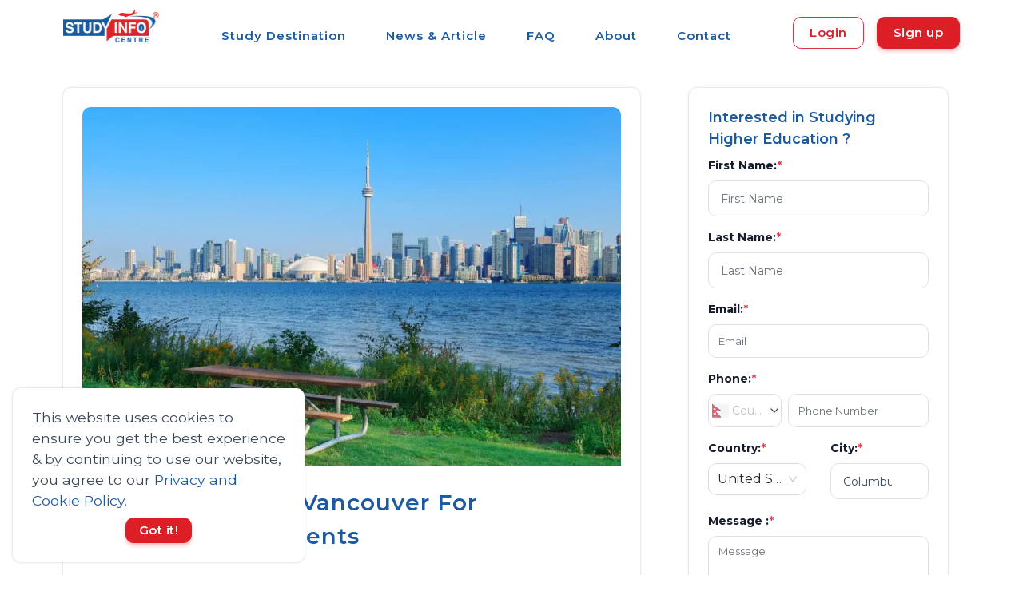

--- FILE ---
content_type: text/html; charset=utf-8
request_url: https://studyinfocentre.com/blog/canada/institute/top-5-colleges-in-vancouver-for-international-students
body_size: 25023
content:
<!DOCTYPE html><html lang="en"><head><link rel="stylesheet" as="style" crossorigin="anonymous" data-href="https://fonts.googleapis.com/css2?family=Montserrat:wght@300;400;500;600;700&amp;display=swap"/><link rel="preconnect" href="https://connect.facebook.net/" crossorigin="anonymous"/><link rel="preconnect" href="https://www.google-analytics.com" crossorigin="anonymous"/><meta charSet="UTF-8"/><meta name="language" content="English"/><script async="" src="https://pagead2.googlesyndication.com/pagead/js/adsbygoogle.js?client=ca-pub-8705712272221302" crossorigin="anonymous"></script><link rel="preconnect" href="https://fonts.gstatic.com" crossorigin /><link rel="preload" href="/styles/css/carousel.css?v1.0" type="text/css" as="style"/><meta name="viewport" content="width=device-width"/><meta charSet="utf-8"/><link rel="stylesheet" href="https://unpkg.com/leaflet@1.9.4/dist/leaflet.css" integrity="sha256-p4NxAoJBhIIN+hmNHrzRCf9tD/miZyoHS5obTRR9BMY=" crossorigin="anonymous" media="print"/><script src="https://unpkg.com/leaflet@1.9.4/dist/leaflet.js" integrity="sha256-20nQCchB9co0qIjJZRGuk2/Z9VM+kNiyxNV1lvTlZBo=" crossorigin="anonymous" defer=""></script><link rel="preload" as="image" imagesrcset="/_next/image?url=https%3A%2F%2Fs3.ap-south-1.amazonaws.com%2Fstudyinfocentre.com%2FBanner%2FStudy%2BInfo%2BCentre%2Blogo.png&amp;w=128&amp;q=75 1x, /_next/image?url=https%3A%2F%2Fs3.ap-south-1.amazonaws.com%2Fstudyinfocentre.com%2FBanner%2FStudy%2BInfo%2BCentre%2Blogo.png&amp;w=256&amp;q=75 2x"/><title>Top 5 Colleges In Vancouver For International Students</title><meta name="description" content="Vancouver is a city that cares about its future, including being environmentally conscious."/><meta name="keywords" content="Top 5 Colleges In Vancouver For International Students,UniversityofBritishColumbia(UBC),VancouverCommunityCollege(VCC),SimonFraserUniversity(SFU),LangaraCollege,DouglasCollege"/><meta property="og:description" content="Vancouver is a city that cares about its future, including being environmentally conscious."/><meta property="og:image" content="https://s3.ap-south-1.amazonaws.com/studyinfocentre.com/media/public/Content/top-5-colleges-in-vancouver-for-international-students/toronto-skyline-from-park_1_1.jpg"/><meta property="og:title" content="Top 5 Colleges In Vancouver For International Students"/><meta name="title" content="Top 5 Colleges In Vancouver For International Students"/><meta property="og:image:width" content="180"/><meta property="og:image:height" content="110"/><meta name="twitter:card" content="Top 5 Colleges In Vancouver For International Students,UniversityofBritishColumbia(UBC),VancouverCommunityCollege(VCC),SimonFraserUniversity(SFU),LangaraCollege,DouglasCollege"/><meta name="twitter:url" content="https://studyinfocentre.com/blog/canada/institute/top-5-colleges-in-vancouver-for-international-students"/><meta name="twitter:title" content="Top 5 Colleges In Vancouver For International Students"/><meta name="twitter:description" content="Vancouver is a city that cares about its future, including being environmentally conscious."/><meta name="twitter:image" content="https://s3.ap-south-1.amazonaws.com/studyinfocentre.com/media/public/Content/top-5-colleges-in-vancouver-for-international-students/toronto-skyline-from-park_1_1.jpg"/><script>function gtag_report_conversion(url)
        { var callback = function () { if (typeof(url) != 'undefined') 
        { window.location = url; } }; gtag('event', 'conversion',
        { 'send_to': 'AW-481259194/cpP6COTEgNECELrdveUB', 'event_callback': callback });
        return false; }</script><script type="application/ld+json">{"@context": "https://schema.org/","@type": "Article","mainEntityOfPage":{"@type":"WebPage","@id": "https://studyinfocentre.com/blog/canada/institute/top-5-colleges-in-vancouver-for-international-students"},"headline":"Top 5 Colleges In Vancouver For International Students","url": "https://studyinfocentre.com/blog/canada/institute/top-5-colleges-in-vancouver-for-international-students","dateModified":"2023-04-20T23:04:00","datePublished":"2023-04-20T23:04:00","author": {"@type":"Person","name":"Nikita Shakya"},"publisher": {"@type": "Organization","name": "Study Info Centre","logo": {"@type": "ImageObject","url": "https://studyinfocentre.com/studyinfo.png"}},"image": {"@type":"ImageObject","name":"Top 5 Colleges In Vancouver For International Students","url":"https://s3.ap-south-1.amazonaws.com/studyinfocentre.com/media/public/Content/top-5-colleges-in-vancouver-for-international-students/toronto-skyline-from-park_1_1.jpg"}}</script><script type="application/ld+json">{
      "@context": "https://schema.org",
      "@type": "BreadcrumbList",
      "itemListElement": [
        {
          "@type": "ListItem",
          "position": 1,
          "item": {
            "@id": "/",
            "name": "Home"
          }
        },
        {
          "@type": "ListItem",
          "position": 2,
          "item": {
            "@id": "/blog",
            "name": "Blog"
          }
        },{
          "@type":"ListItem",
          "position":3,
          "item":{
            "@id":"/blog/canada",
            "name":"Canada"
          }
        },
        {
          "@type":"ListItem",
          "position":4,
          "item":{
            "@id":"/blog/canada/institute/top-5-colleges-in-vancouver-for-international-students",
            "name":"Top 5 Colleges In Vancouver For International Students"
          }
        }
      ]
    }</script><link rel="canonical" href="https://studyinfocentre.com/blog/canada/institute/top-5-colleges-in-vancouver-for-international-students"/><meta name="next-head-count" content="24"/><link rel="preload" href="/_next/static/css/c09a3f23fbc0ce770376.css" as="style"/><link rel="stylesheet" href="/_next/static/css/c09a3f23fbc0ce770376.css" data-n-g=""/><link rel="preload" href="/_next/static/css/84b8e208cea1103f90e6.css" as="style"/><link rel="stylesheet" href="/_next/static/css/84b8e208cea1103f90e6.css" data-n-g=""/><noscript data-n-css=""></noscript><script defer="" nomodule="" src="/_next/static/chunks/polyfills-e89a03816d8af0107e39.js"></script><script defer="" src="/_next/static/chunks/1b365b4258108e4f0c92c7623542e625f1aed995.eed0558b364580f85197.js"></script><script defer="" src="/_next/static/chunks/744aad8033d5040ba7f48d279d13d354cef1dee6.ebb3480a83f0662fa075.js"></script><script defer="" src="/_next/static/chunks/0d5cf7406043a3bf311bcd6d86d844cbaf69833c.d6ef45ee15ab1ddcbd58.js"></script><script defer="" src="/_next/static/chunks/140.edc0d738059f66f361c5.js"></script><script defer="" src="/_next/static/chunks/75.bd80ebba05128b5e4335.js"></script><script defer="" src="/_next/static/chunks/141.a14ff20d86bed52e126a.js"></script><script defer="" src="/_next/static/chunks/9bb67e3399e0fb9f57c832d12554b7f279d5c494.19b6ca83b312697dbf47.js"></script><script defer="" src="/_next/static/chunks/99.aa16b6cf8fa53c2eaf31.js"></script><script defer="" src="/_next/static/chunks/107.3a4298ad326e95857316.js"></script><script src="/_next/static/chunks/webpack-b6f764b577440a29e9d7.js" defer=""></script><script src="/_next/static/chunks/framework.0ffe8159038ad848d89d.js" defer=""></script><script src="/_next/static/chunks/commons.4c5aa04c37d5c47f5592.js" defer=""></script><script src="/_next/static/chunks/main-c5ad1b916d270bd5a4e6.js" defer=""></script><script src="/_next/static/chunks/d23f1aa7.eaf58be72fcea85e662f.js" defer=""></script><script src="/_next/static/chunks/pages/_app-0121586874a8346c6627.js" defer=""></script><script src="/_next/static/chunks/pages/blog/%5BcountrySlug%5D/%5Bcategory%5D/%5Bslug%5D-3b480f994d888f1342a1.js" defer=""></script><script src="/_next/static/Q3n8dbnPzLvwHs3YUa71v/_buildManifest.js" defer=""></script><script src="/_next/static/Q3n8dbnPzLvwHs3YUa71v/_ssgManifest.js" defer=""></script><style data-href="https://fonts.googleapis.com/css2?family=Montserrat:wght@300;400;500;600;700&display=swap">@font-face{font-family:'Montserrat';font-style:normal;font-weight:300;font-display:swap;src:url(https://fonts.gstatic.com/l/font?kit=JTUHjIg1_i6t8kCHKm4532VJOt5-QNFgpCs16Ew9&skey=7bc19f711c0de8f&v=v31) format('woff')}@font-face{font-family:'Montserrat';font-style:normal;font-weight:400;font-display:swap;src:url(https://fonts.gstatic.com/l/font?kit=JTUHjIg1_i6t8kCHKm4532VJOt5-QNFgpCtr6Ew9&skey=7bc19f711c0de8f&v=v31) format('woff')}@font-face{font-family:'Montserrat';font-style:normal;font-weight:500;font-display:swap;src:url(https://fonts.gstatic.com/l/font?kit=JTUHjIg1_i6t8kCHKm4532VJOt5-QNFgpCtZ6Ew9&skey=7bc19f711c0de8f&v=v31) format('woff')}@font-face{font-family:'Montserrat';font-style:normal;font-weight:600;font-display:swap;src:url(https://fonts.gstatic.com/l/font?kit=JTUHjIg1_i6t8kCHKm4532VJOt5-QNFgpCu170w9&skey=7bc19f711c0de8f&v=v31) format('woff')}@font-face{font-family:'Montserrat';font-style:normal;font-weight:700;font-display:swap;src:url(https://fonts.gstatic.com/l/font?kit=JTUHjIg1_i6t8kCHKm4532VJOt5-QNFgpCuM70w9&skey=7bc19f711c0de8f&v=v31) format('woff')}@font-face{font-family:'Montserrat';font-style:normal;font-weight:300;font-display:swap;src:url(https://fonts.gstatic.com/s/montserrat/v31/JTUSjIg1_i6t8kCHKm459WRhyyTh89ZNpQ.woff2) format('woff2');unicode-range:U+0460-052F,U+1C80-1C8A,U+20B4,U+2DE0-2DFF,U+A640-A69F,U+FE2E-FE2F}@font-face{font-family:'Montserrat';font-style:normal;font-weight:300;font-display:swap;src:url(https://fonts.gstatic.com/s/montserrat/v31/JTUSjIg1_i6t8kCHKm459W1hyyTh89ZNpQ.woff2) format('woff2');unicode-range:U+0301,U+0400-045F,U+0490-0491,U+04B0-04B1,U+2116}@font-face{font-family:'Montserrat';font-style:normal;font-weight:300;font-display:swap;src:url(https://fonts.gstatic.com/s/montserrat/v31/JTUSjIg1_i6t8kCHKm459WZhyyTh89ZNpQ.woff2) format('woff2');unicode-range:U+0102-0103,U+0110-0111,U+0128-0129,U+0168-0169,U+01A0-01A1,U+01AF-01B0,U+0300-0301,U+0303-0304,U+0308-0309,U+0323,U+0329,U+1EA0-1EF9,U+20AB}@font-face{font-family:'Montserrat';font-style:normal;font-weight:300;font-display:swap;src:url(https://fonts.gstatic.com/s/montserrat/v31/JTUSjIg1_i6t8kCHKm459WdhyyTh89ZNpQ.woff2) format('woff2');unicode-range:U+0100-02BA,U+02BD-02C5,U+02C7-02CC,U+02CE-02D7,U+02DD-02FF,U+0304,U+0308,U+0329,U+1D00-1DBF,U+1E00-1E9F,U+1EF2-1EFF,U+2020,U+20A0-20AB,U+20AD-20C0,U+2113,U+2C60-2C7F,U+A720-A7FF}@font-face{font-family:'Montserrat';font-style:normal;font-weight:300;font-display:swap;src:url(https://fonts.gstatic.com/s/montserrat/v31/JTUSjIg1_i6t8kCHKm459WlhyyTh89Y.woff2) format('woff2');unicode-range:U+0000-00FF,U+0131,U+0152-0153,U+02BB-02BC,U+02C6,U+02DA,U+02DC,U+0304,U+0308,U+0329,U+2000-206F,U+20AC,U+2122,U+2191,U+2193,U+2212,U+2215,U+FEFF,U+FFFD}@font-face{font-family:'Montserrat';font-style:normal;font-weight:400;font-display:swap;src:url(https://fonts.gstatic.com/s/montserrat/v31/JTUSjIg1_i6t8kCHKm459WRhyyTh89ZNpQ.woff2) format('woff2');unicode-range:U+0460-052F,U+1C80-1C8A,U+20B4,U+2DE0-2DFF,U+A640-A69F,U+FE2E-FE2F}@font-face{font-family:'Montserrat';font-style:normal;font-weight:400;font-display:swap;src:url(https://fonts.gstatic.com/s/montserrat/v31/JTUSjIg1_i6t8kCHKm459W1hyyTh89ZNpQ.woff2) format('woff2');unicode-range:U+0301,U+0400-045F,U+0490-0491,U+04B0-04B1,U+2116}@font-face{font-family:'Montserrat';font-style:normal;font-weight:400;font-display:swap;src:url(https://fonts.gstatic.com/s/montserrat/v31/JTUSjIg1_i6t8kCHKm459WZhyyTh89ZNpQ.woff2) format('woff2');unicode-range:U+0102-0103,U+0110-0111,U+0128-0129,U+0168-0169,U+01A0-01A1,U+01AF-01B0,U+0300-0301,U+0303-0304,U+0308-0309,U+0323,U+0329,U+1EA0-1EF9,U+20AB}@font-face{font-family:'Montserrat';font-style:normal;font-weight:400;font-display:swap;src:url(https://fonts.gstatic.com/s/montserrat/v31/JTUSjIg1_i6t8kCHKm459WdhyyTh89ZNpQ.woff2) format('woff2');unicode-range:U+0100-02BA,U+02BD-02C5,U+02C7-02CC,U+02CE-02D7,U+02DD-02FF,U+0304,U+0308,U+0329,U+1D00-1DBF,U+1E00-1E9F,U+1EF2-1EFF,U+2020,U+20A0-20AB,U+20AD-20C0,U+2113,U+2C60-2C7F,U+A720-A7FF}@font-face{font-family:'Montserrat';font-style:normal;font-weight:400;font-display:swap;src:url(https://fonts.gstatic.com/s/montserrat/v31/JTUSjIg1_i6t8kCHKm459WlhyyTh89Y.woff2) format('woff2');unicode-range:U+0000-00FF,U+0131,U+0152-0153,U+02BB-02BC,U+02C6,U+02DA,U+02DC,U+0304,U+0308,U+0329,U+2000-206F,U+20AC,U+2122,U+2191,U+2193,U+2212,U+2215,U+FEFF,U+FFFD}@font-face{font-family:'Montserrat';font-style:normal;font-weight:500;font-display:swap;src:url(https://fonts.gstatic.com/s/montserrat/v31/JTUSjIg1_i6t8kCHKm459WRhyyTh89ZNpQ.woff2) format('woff2');unicode-range:U+0460-052F,U+1C80-1C8A,U+20B4,U+2DE0-2DFF,U+A640-A69F,U+FE2E-FE2F}@font-face{font-family:'Montserrat';font-style:normal;font-weight:500;font-display:swap;src:url(https://fonts.gstatic.com/s/montserrat/v31/JTUSjIg1_i6t8kCHKm459W1hyyTh89ZNpQ.woff2) format('woff2');unicode-range:U+0301,U+0400-045F,U+0490-0491,U+04B0-04B1,U+2116}@font-face{font-family:'Montserrat';font-style:normal;font-weight:500;font-display:swap;src:url(https://fonts.gstatic.com/s/montserrat/v31/JTUSjIg1_i6t8kCHKm459WZhyyTh89ZNpQ.woff2) format('woff2');unicode-range:U+0102-0103,U+0110-0111,U+0128-0129,U+0168-0169,U+01A0-01A1,U+01AF-01B0,U+0300-0301,U+0303-0304,U+0308-0309,U+0323,U+0329,U+1EA0-1EF9,U+20AB}@font-face{font-family:'Montserrat';font-style:normal;font-weight:500;font-display:swap;src:url(https://fonts.gstatic.com/s/montserrat/v31/JTUSjIg1_i6t8kCHKm459WdhyyTh89ZNpQ.woff2) format('woff2');unicode-range:U+0100-02BA,U+02BD-02C5,U+02C7-02CC,U+02CE-02D7,U+02DD-02FF,U+0304,U+0308,U+0329,U+1D00-1DBF,U+1E00-1E9F,U+1EF2-1EFF,U+2020,U+20A0-20AB,U+20AD-20C0,U+2113,U+2C60-2C7F,U+A720-A7FF}@font-face{font-family:'Montserrat';font-style:normal;font-weight:500;font-display:swap;src:url(https://fonts.gstatic.com/s/montserrat/v31/JTUSjIg1_i6t8kCHKm459WlhyyTh89Y.woff2) format('woff2');unicode-range:U+0000-00FF,U+0131,U+0152-0153,U+02BB-02BC,U+02C6,U+02DA,U+02DC,U+0304,U+0308,U+0329,U+2000-206F,U+20AC,U+2122,U+2191,U+2193,U+2212,U+2215,U+FEFF,U+FFFD}@font-face{font-family:'Montserrat';font-style:normal;font-weight:600;font-display:swap;src:url(https://fonts.gstatic.com/s/montserrat/v31/JTUSjIg1_i6t8kCHKm459WRhyyTh89ZNpQ.woff2) format('woff2');unicode-range:U+0460-052F,U+1C80-1C8A,U+20B4,U+2DE0-2DFF,U+A640-A69F,U+FE2E-FE2F}@font-face{font-family:'Montserrat';font-style:normal;font-weight:600;font-display:swap;src:url(https://fonts.gstatic.com/s/montserrat/v31/JTUSjIg1_i6t8kCHKm459W1hyyTh89ZNpQ.woff2) format('woff2');unicode-range:U+0301,U+0400-045F,U+0490-0491,U+04B0-04B1,U+2116}@font-face{font-family:'Montserrat';font-style:normal;font-weight:600;font-display:swap;src:url(https://fonts.gstatic.com/s/montserrat/v31/JTUSjIg1_i6t8kCHKm459WZhyyTh89ZNpQ.woff2) format('woff2');unicode-range:U+0102-0103,U+0110-0111,U+0128-0129,U+0168-0169,U+01A0-01A1,U+01AF-01B0,U+0300-0301,U+0303-0304,U+0308-0309,U+0323,U+0329,U+1EA0-1EF9,U+20AB}@font-face{font-family:'Montserrat';font-style:normal;font-weight:600;font-display:swap;src:url(https://fonts.gstatic.com/s/montserrat/v31/JTUSjIg1_i6t8kCHKm459WdhyyTh89ZNpQ.woff2) format('woff2');unicode-range:U+0100-02BA,U+02BD-02C5,U+02C7-02CC,U+02CE-02D7,U+02DD-02FF,U+0304,U+0308,U+0329,U+1D00-1DBF,U+1E00-1E9F,U+1EF2-1EFF,U+2020,U+20A0-20AB,U+20AD-20C0,U+2113,U+2C60-2C7F,U+A720-A7FF}@font-face{font-family:'Montserrat';font-style:normal;font-weight:600;font-display:swap;src:url(https://fonts.gstatic.com/s/montserrat/v31/JTUSjIg1_i6t8kCHKm459WlhyyTh89Y.woff2) format('woff2');unicode-range:U+0000-00FF,U+0131,U+0152-0153,U+02BB-02BC,U+02C6,U+02DA,U+02DC,U+0304,U+0308,U+0329,U+2000-206F,U+20AC,U+2122,U+2191,U+2193,U+2212,U+2215,U+FEFF,U+FFFD}@font-face{font-family:'Montserrat';font-style:normal;font-weight:700;font-display:swap;src:url(https://fonts.gstatic.com/s/montserrat/v31/JTUSjIg1_i6t8kCHKm459WRhyyTh89ZNpQ.woff2) format('woff2');unicode-range:U+0460-052F,U+1C80-1C8A,U+20B4,U+2DE0-2DFF,U+A640-A69F,U+FE2E-FE2F}@font-face{font-family:'Montserrat';font-style:normal;font-weight:700;font-display:swap;src:url(https://fonts.gstatic.com/s/montserrat/v31/JTUSjIg1_i6t8kCHKm459W1hyyTh89ZNpQ.woff2) format('woff2');unicode-range:U+0301,U+0400-045F,U+0490-0491,U+04B0-04B1,U+2116}@font-face{font-family:'Montserrat';font-style:normal;font-weight:700;font-display:swap;src:url(https://fonts.gstatic.com/s/montserrat/v31/JTUSjIg1_i6t8kCHKm459WZhyyTh89ZNpQ.woff2) format('woff2');unicode-range:U+0102-0103,U+0110-0111,U+0128-0129,U+0168-0169,U+01A0-01A1,U+01AF-01B0,U+0300-0301,U+0303-0304,U+0308-0309,U+0323,U+0329,U+1EA0-1EF9,U+20AB}@font-face{font-family:'Montserrat';font-style:normal;font-weight:700;font-display:swap;src:url(https://fonts.gstatic.com/s/montserrat/v31/JTUSjIg1_i6t8kCHKm459WdhyyTh89ZNpQ.woff2) format('woff2');unicode-range:U+0100-02BA,U+02BD-02C5,U+02C7-02CC,U+02CE-02D7,U+02DD-02FF,U+0304,U+0308,U+0329,U+1D00-1DBF,U+1E00-1E9F,U+1EF2-1EFF,U+2020,U+20A0-20AB,U+20AD-20C0,U+2113,U+2C60-2C7F,U+A720-A7FF}@font-face{font-family:'Montserrat';font-style:normal;font-weight:700;font-display:swap;src:url(https://fonts.gstatic.com/s/montserrat/v31/JTUSjIg1_i6t8kCHKm459WlhyyTh89Y.woff2) format('woff2');unicode-range:U+0000-00FF,U+0131,U+0152-0153,U+02BB-02BC,U+02C6,U+02DA,U+02DC,U+0304,U+0308,U+0329,U+2000-206F,U+20AC,U+2122,U+2191,U+2193,U+2212,U+2215,U+FEFF,U+FFFD}</style></head><body><script async="">
              !function(f,b,e,v,n,t,s)
              {if(f.fbq)return;n=f.fbq=function(){n.callMethod?
                n.callMethod.apply(n,arguments):n.queue.push(arguments)};
                if(!f._fbq)f._fbq=n;n.push=n;n.loaded=!0;n.version='2.0';
                n.queue=[];t=b.createElement(e);t.async=!0;
                t.src=v;s=b.getElementsByTagName(e)[0];
                s.parentNode.insertBefore(t,s)}(window, document,'script',
                'https://connect.facebook.net/en_US/fbevents.js');
                fbq('init', 532673193761240);
                fbq('track', 'PageView');</script><script src="https://www.googletagmanager.com/gtag/js?id=G-E4R77NDEKX" async=""></script><script async="">
            window.dataLayer = window.dataLayer || [];
            function gtag(){dataLayer.push(arguments);}
            gtag('js', new Date());
            gtag('config', 'G-E4R77NDEKX', {
              page_path: window.location.pathname,
            });
          </script><script async="">(function(w,d,s,l,i){w[l]=w[l]||[];w[l].push({'gtm.start':
                new Date().getTime(),event:'gtm.js'});var f=d.getElementsByTagName(s)[0],
                j=d.createElement(s),dl=l!='dataLayer'?'&l='+l:'';j.async=true;j.src=
                'https://www.googletagmanager.com/gtm.js?id='+i+dl;f.parentNode.insertBefore(j,f);
                })(window,document,'script','dataLayer','GTM-KDH4PF2');</script><script type="application/ld+json" async="">{"@context":"http://schema.org","@type":"Organization","url":"https://studyinfocentre.com/","logo":" https://s3.ap-south-1.amazonaws.com/studyinfocentre.com/Banner/Study+Info+Centre+logo.png","name":"Study Info Centre","sameAs":["https://twitter.com/studyinfocentre","https://www.facebook.com/studyinfocentreofficalpage","https://www.linkedin.com/company/studyinfocentre/","https://www.instagram.com/studyinfocentre/","https://www.youtube.com/channel/UCEGIfIoQCD4mkn5SuAPX1Fw"],"telephone":"1300343588"}</script><div id="__next"><span id="cookieBanner"><div class="cookie-banner rounded shadow p-4 d-flex flex-column justify-content-space-between bg-white"><span class="cookie-banner-message text-dark">This website uses cookies to ensure you get the best experience &amp; by continuing to use our website, you agree to our<!-- --> <span role="button" class="text-primary">Privacy and Cookie Policy.</span></span><div class="cookie-banner-compliance mx-auto mt-2"><span class="btn btn-md btn-secondary">Got it!</span></div></div></span><header id="topnav"><div class="nav-wrapper"><div class="container d-flex justify-content-between my-auto"><a class="logo" href="/"><div class="img-fluid mx-auto mt-2 d-block"><div style="display:inline-block;max-width:100%;overflow:hidden;position:relative;box-sizing:border-box;margin:0"><div style="box-sizing:border-box;display:block;max-width:100%"><img style="max-width:100%;display:block;margin:0;border:none;padding:0" alt="" aria-hidden="true" role="presentation" src="[data-uri]"/></div><img alt="logo" srcSet="/_next/image?url=https%3A%2F%2Fs3.ap-south-1.amazonaws.com%2Fstudyinfocentre.com%2FBanner%2FStudy%2BInfo%2BCentre%2Blogo.png&amp;w=128&amp;q=75 1x, /_next/image?url=https%3A%2F%2Fs3.ap-south-1.amazonaws.com%2Fstudyinfocentre.com%2FBanner%2FStudy%2BInfo%2BCentre%2Blogo.png&amp;w=256&amp;q=75 2x" src="/_next/image?url=https%3A%2F%2Fs3.ap-south-1.amazonaws.com%2Fstudyinfocentre.com%2FBanner%2FStudy%2BInfo%2BCentre%2Blogo.png&amp;w=256&amp;q=75" decoding="async" style="position:absolute;top:0;left:0;bottom:0;right:0;box-sizing:border-box;padding:0;border:none;margin:auto;display:block;width:0;height:0;min-width:100%;max-width:100%;min-height:100%;max-height:100%"/></div></div></a><ul class="navigation-menu d-sm-none d-lg-block d-md-none d-none pt-2" id="top-menu"><li><a class="ant-dropdown-trigger">Study Destination</a></li><li class=""><a href="/blog">News &amp; Article</a></li><li class=""><a href="/faq">FAQ</a></li><li class=""><a href="/information/about">About</a></li><li class=""><a href="/contact">Contact</a></li></ul><span class="d-flex"><div class="menu-extras d-lg-none"><div class="menu-item"><a href="#" class="navbar-toggle " aria-label="menu"><div class="lines"><span></span><span></span><span></span></div></a></div></div><div class="buy-button my-auto"><div class="d-flex"><a class="ant-dropdown-trigger btn border-danger mr-3 text-secondary my-auto" style="height:fit-content">Login</a><a class="ant-dropdown-trigger btn btn-secondary" style="height:fit-content">Sign up</a></div></div></span></div></div></header><main id="main-wrapper"><section class="section"><div class="container"><div class="row"><div class="col-md-7 col-lg-8"><div class="mr-lg-3"><div class="blog position-relative overflow-hidden shadow rounded"><div class="d-flex justify-content-center m-4"><div style="display:inline-block;max-width:100%;overflow:hidden;position:relative;box-sizing:border-box;margin:0"><div style="box-sizing:border-box;display:block;max-width:100%"><img style="max-width:100%;display:block;margin:0;border:none;padding:0" alt="" aria-hidden="true" role="presentation" src="[data-uri]"/></div><noscript><img alt="Top 5 Colleges In Vancouver For International Students" srcSet="/_next/image?url=https%3A%2F%2Fs3.ap-south-1.amazonaws.com%2Fstudyinfocentre.com%2Fmedia%2Fpublic%2FContent%2Ftop-5-colleges-in-vancouver-for-international-students%2Ftoronto-skyline-from-park_1_1.jpg&amp;w=1080&amp;q=75 1x, /_next/image?url=https%3A%2F%2Fs3.ap-south-1.amazonaws.com%2Fstudyinfocentre.com%2Fmedia%2Fpublic%2FContent%2Ftop-5-colleges-in-vancouver-for-international-students%2Ftoronto-skyline-from-park_1_1.jpg&amp;w=2048&amp;q=75 2x" src="/_next/image?url=https%3A%2F%2Fs3.ap-south-1.amazonaws.com%2Fstudyinfocentre.com%2Fmedia%2Fpublic%2FContent%2Ftop-5-colleges-in-vancouver-for-international-students%2Ftoronto-skyline-from-park_1_1.jpg&amp;w=2048&amp;q=75" decoding="async" style="position:absolute;top:0;left:0;bottom:0;right:0;box-sizing:border-box;padding:0;border:none;margin:auto;display:block;width:0;height:0;min-width:100%;max-width:100%;min-height:100%;max-height:100%" class="img-fluid rounded-top"/></noscript><img alt="Top 5 Colleges In Vancouver For International Students" src="[data-uri]" decoding="async" class="img-fluid rounded-top" style="position:absolute;top:0;left:0;bottom:0;right:0;box-sizing:border-box;padding:0;border:none;margin:auto;display:block;width:0;height:0;min-width:100%;max-width:100%;min-height:100%;max-height:100%"/></div></div><div class="page-next-level pl-4"><div class="mt-4 d-lg-none d-md-none sm-m-0"><h1 class="title sm-m-0">Top 5 Colleges In Vancouver For International Students</h1></div><h1 class="title d-none d-lg-block d-md-block">Top 5 Colleges In Vancouver For International Students</h1></div><div class="content p-4"><div class="list-inline-item h6 user text-muted mr-2 author-detail"><i class="mdi mdi-account"></i>Nikita Shakya</div><ins class="adsbygoogle" style="display:block" data-ad-client="ca-pub-8705712272221302" data-ad-slot="5904487589" data-ad-format="auto" data-full-width-responsive="true"></ins><script>(adsbygoogle = window.adsbygoogle || []).push(<!-- -->);</script><div class="text-dark mt-3 blog-content"><p style="text-align: justify;"><span style="font-weight: 400;"><a href="https://studyinfocentre.com/blog/canada/institute/best-universities-in-vancouver" target="_blank" rel="noopener">Vancouver</a> is a city that has a lot to offer to students looking to further their education. Students will have various alternatives to consider with degrees from engineering to information technology. These courses are among the most popular ones that offer the best job opportunities, so you can be confident that you'll be in good hands when securing a job after graduation.</span></p>
<p style="text-align: justify;"><span style="font-weight: 400;">It's no wonder Vancouver was ranked 6th by the QS Best Student Cities in 2017, as it offers an overall desirable location for students with a high-quality education. So, you won't just be getting a degree; you'll be experiencing life in one of the best student cities in the world.</span></p>
<p style="text-align: justify;"><span style="font-weight: 400;">Vancouver is a city that cares about its future, including being environmentally conscious. The Vancouver Municipal Government sponsors the 2020 Green City Initiative, which aims to reduce waste and emissions while providing clean water and green spaces for the city's inhabitants. So, if you're looking for a place that supports your green initiatives, Vancouver is the city for you.</span></p>
<p style="text-align: justify;"><span style="font-weight: 400;">So, Vancouver is the perfect destination for students looking for high-quality education, a supportive community, and a city that cares about the future; here are the top 5 colleges in Vancouver for international students.</span></p>
<figure class="image align-center"><img src="https://d3tlrw2g95xqiz.cloudfront.net/media/public/attachment/2023_04_21_14_08_23_WFH26.jpg" alt="" width="728" height="728" />
<figcaption>Colleges In Vancouver</figcaption>
</figure>
<h2 style="text-align: justify;"><span style="font-weight: 400;">University of British Columbia (UBC)</span></h2>
<p style="text-align: justify;"><span style="font-weight: 400;">The University of British Columbia (UBC) is one of the top research universities in the world and is highly regarded for its academic excellence. UBC consistently ranks among the top 40 universities globally, making it an attractive option for students seeking high-quality education.</span></p>
<p style="text-align: justify;"><span style="font-weight: 400;">One of the most significant advantages of studying at UBC is its diverse range of undergraduate and graduate programs. From arts to science, engineering to business, UBC has an extensive range of academic programs to cater to students' diverse interests and career aspirations. This diversity allows students to pursue their academic interests and encourages them to explore new fields of study and interdisciplinary programs.</span></p>
<p style="text-align: justify;"><span style="font-weight: 400;">The university is well known for its exceptional research programs, and students have the opportunity to learn from world-class researchers and professors who are experts in their fields. UBC provides students with hands-on learning experiences and encourages them to participate in research projects that can help them develop critical thinking skills, creativity, and problem-solving abilities.</span></p>
<p style="text-align: justify;"><span style="font-weight: 400;">Moreover, UBC offers a vibrant campus life and has a multicultural student body, which provides a rich learning experience for students from different cultures and backgrounds. The university has many clubs and societies catering to various interests and hobbies, allowing students to meet like-minded individuals and make lasting connections.</span></p>
<h2 style="text-align: justify;"><span style="font-weight: 400;">Vancouver Community College (VCC)</span></h2>
<p style="text-align: justify;"><span style="font-weight: 400;">Vancouver Community College (VCC) is a public college that offers a variety of programs in trades, health sciences, arts, and business. The college is renowned for its multicultural student body, providing a diverse learning environment that promotes cultural exchange and understanding.</span></p>
<p style="text-align: justify;"><span style="font-weight: 400;">VCC's practical, hands-on approach to learning is one of its most noteworthy features. The curriculum at the institution is made to give students practical knowledge and abilities that will help them be ready for their desired professional routes. Through its collaborations with different businesses, VCC offers students access to co-ops, internships, and other work-integrated learning opportunities that let them experience the real world while still in school.</span></p>
<p style="text-align: justify;"><span style="font-weight: 400;">Furthermore, VCC gives students access to cutting-edge facilities and resources, such as advanced labs, classrooms, and tools, enabling them to succeed academically. The college also provides individualized training and small class sizes to guarantee that students get the required support and attention from professors.</span></p>
<h2 style="text-align: justify;"><span style="font-weight: 400;">Simon Fraser University (SFU)</span></h2>
<p style="text-align: justify;"><span style="font-weight: 400;">Simon Fraser University (SFU) is an exceptional public research university that provides a dynamic learning environment for students. SFU is highly ranked and is known for its innovative approach to education, offering a range of undergraduate and graduate programs that cater to students' diverse interests.</span></p>
<p style="text-align: justify;"><span style="font-weight: 400;">The emphasis on interdisciplinary studies and experiential learning at SFU is one of its distinguishing qualities. Interdisciplinary courses are crucial for giving students a thorough grasp of challenging issues and preparing them to approach them from various angles, according to SFU. In light of this, SFU encourages its students to enrol in courses from different faculties to get a more comprehensive awareness of the world they live in.</span></p>
<p style="text-align: justify;"><span style="font-weight: 400;">Moreover, SFU is renowned for its experiential learning approach, which provides students with practical experience in their field of study. Students have access to various experiential learning opportunities, including co-op programs, internships, and community-engaged projects, enabling them to apply their knowledge and skills in real-world settings.</span></p>
<p style="text-align: justify;"><span style="font-weight: 400;">SFU also boasts a vibrant and diverse student community, with students from over 100 countries, creating a multicultural learning environment that fosters cultural exchange and mutual understanding. SFU's inclusive community provides numerous opportunities for students to engage in extracurricular activities, join student clubs and societies, and attend events that enrich their learning experience.</span></p>
<!-- [if gte mso 9]><xml> <o:OfficeDocumentSettings> <o:AllowPNG/> <o:PixelsPerInch>96</o:PixelsPerInch> </o:OfficeDocumentSettings></xml><![endif]--><!-- [if !mso]><!--><!--<![endif]--><!-- [if IE]><div class="ie-container"><![endif]--><!-- [if mso]><div class="mso-container"><![endif]-->
<table id="u_body" style="border-collapse: collapse; table-layout: fixed; border-spacing: 0px; vertical-align: top; min-width: 320px; margin-top: 0px; margin-bottom: 0px; background-color: #fbeeb8; width: 100%;" cellspacing="0" cellpadding="0">
<tbody>
<tr style="vertical-align: top;">
<td style="word-break: break-word; border-collapse: collapse !important; vertical-align: top;"><!-- [if (mso)|(IE)]><table width="100%" cellpadding="0" cellspacing="0" border="0"><tr><td align="center" style="background-color: #fbeeb8;"><![endif]-->
<div class="u-row-container" style="padding: 0px; background-color: #1c599f;">
<div class="u-row" style="margin: 0 auto; min-width: 320px; max-width: 600px; overflow-wrap: break-word; word-wrap: break-word; word-break: break-word; background-color: transparent;">
<div style="border-collapse: collapse; display: table; width: 100%; height: 100%; background-color: transparent;"><!-- [if (mso)|(IE)]><table width="100%" cellpadding="0" cellspacing="0" border="0"><tr><td style="padding: 0px;background-color: #1c599f;" align="center"><table cellpadding="0" cellspacing="0" border="0" style="width:600px;"><tr style="background-color: transparent;"><![endif]--> <!-- [if (mso)|(IE)]><td align="center" width="400" style="width: 400px;padding: 4px;border-top: 0px solid transparent;border-left: 0px solid transparent;border-right: 0px solid transparent;border-bottom: 0px solid transparent;border-radius: 0px;-webkit-border-radius: 0px; -moz-border-radius: 0px;" valign="top"><![endif]-->
<div class="u-col u-col-66p67" style="max-width: 320px; min-width: 400px; display: table-cell; vertical-align: top;">
<div style="height: 100%; width: 100% !important; border-radius: 0px; -webkit-border-radius: 0px; -moz-border-radius: 0px;"><!-- [if (!mso)&(!IE)]><!-->
<div style="box-sizing: border-box; height: 100%; padding: 4px; border-radius: 0px; -webkit-border-radius: 0px; -moz-border-radius: 0px; border: 0px solid transparent;"><!--<![endif]-->
<table style="font-family: arial, helvetica, sans-serif; height: 84px; width: 109.694%;" role="presentation" border="0" width="493" cellspacing="0" cellpadding="0">
<tbody>
<tr>
<td style="overflow-wrap: break-word; word-break: break-word; padding: 1px; font-family: arial, helvetica, sans-serif; width: 100%;" align="left">
<div style="line-height: 140%; text-align: left; word-wrap: break-word;">
<p style="line-height: 140%; text-align: center;"><span style="color: #ffffff; line-height: 19.6px;"><strong>100,000+ students achieved their study abroad dreams with us.&nbsp; </strong></span><span style="color: #ffffff; line-height: 19.6px;"><strong>Start your journey today.</strong></span></p>
</div>
</td>
</tr>
</tbody>
</table>
<!-- [if (!mso)&(!IE)]><!--></div>
<!--<![endif]--></div>
</div>
<!-- [if (mso)|(IE)]></td><![endif]--> <!-- [if (mso)|(IE)]><td align="center" width="200" style="width: 200px;padding: 0px;border-top: 0px solid transparent;border-left: 0px solid transparent;border-right: 0px solid transparent;border-bottom: 0px solid transparent;border-radius: 0px;-webkit-border-radius: 0px; -moz-border-radius: 0px;" valign="top"><![endif]-->
<div class="u-col u-col-33p33" style="max-width: 320px; min-width: 200px; display: table-cell; vertical-align: top;">
<div style="height: 100%; width: 100% !important; border-radius: 0px; -webkit-border-radius: 0px; -moz-border-radius: 0px;"><!-- [if (!mso)&(!IE)]><!-->
<div style="box-sizing: border-box; height: 100%; padding: 0px; border-radius: 0px; -webkit-border-radius: 0px; -moz-border-radius: 0px; border: 0px solid transparent;"><!--<![endif]-->
<table style="font-family: arial, helvetica, sans-serif; height: 87px; width: 131%;" role="presentation" border="0" width="100%" cellspacing="0" cellpadding="0">
<tbody>
<tr style="height: 36.8px;">
<td style="overflow-wrap: break-word; word-break: break-word; padding: 5px; font-family: arial, helvetica, sans-serif; height: 36.8px; width: 100%;" align="left"><!-- [if mso]><style>.v-button {background: transparent !important;}</style><![endif]-->
<div align="center"><!-- [if mso]><v:roundrect xmlns:v="urn:schemas-microsoft-com:vml" xmlns:w="urn:schemas-microsoft-com:office:word" href="" style="height:37px; v-text-anchor:middle; width:152px;" arcsize="81%" stroke="f" fillcolor="#ffffff"><w:anchorlock/><center style="color:#000000;font-family:arial,helvetica,sans-serif;"><![endif]--> <a class="v-button" style="box-sizing: border-box; display: inline-block; font-family: arial,helvetica,sans-serif; text-decoration: none; -webkit-text-size-adjust: none; text-align: center; color: #000000; background-color: #ffffff; border-radius: 30px; -webkit-border-radius: 30px; -moz-border-radius: 30px; width: auto; max-width: 100%; overflow-wrap: break-word; word-break: break-word; word-wrap: break-word; mso-border-alt: none; font-size: 14px; font-weight: bold; border: 0px solid #ffffff;" href="https://studyinfocentre.com/ask?ref=Blog"> <span style="display: inline-flex; padding: 10px 20px; line-height: 120%;"> <span style="margin: auto;"> </span> <span style="line-height: 16.8px; margin: auto;"><img src="https://d3tlrw2g95xqiz.cloudfront.net/media/public/attachment/2023_04_11_11_02_14_%C3%A7all.png" alt="" width="15" height="16" />&nbsp; Talk to an Expert</span> </span> </a> <!-- [if mso]></center></v:roundrect><![endif]--></div>
</td>
</tr>
</tbody>
</table>
<!-- [if (!mso)&(!IE)]><!--></div>
<!--<![endif]--></div>
</div>
<!-- [if (mso)|(IE)]></td><![endif]--> <!-- [if (mso)|(IE)]></tr></table></td></tr></table><![endif]--></div>
</div>
</div>
<!-- [if (mso)|(IE)]></td></tr></table><![endif]--></td>
</tr>
</tbody>
</table>
<!-- [if mso]></div><![endif]--><!-- [if IE]></div><![endif]-->
<h2 style="text-align: justify;"><span style="font-weight: 400;">Langara College</span></h2>
<p style="text-align: justify;"><span style="font-weight: 400;">Langara College is a fantastic public college that provides students with an exceptional academic and career-oriented experience. Langara is highly respected for its business and nursing programs. It is known for offering a range of programs tailored to meet the needs of students from different academic backgrounds.</span></p>
<p style="text-align: justify;"><span style="font-weight: 400;">One of Langara's most significant advantages is small class numbers, which provide a supportive learning atmosphere and allow students to interact more intimately with their instructors and peers. This makes it possible for more individualized training and feedback, ensuring that children get the support they need to succeed in school.</span></p>
<p style="text-align: justify;"><span style="font-weight: 400;">Langara College's commitment to providing students with the best learning experience is reflected in its diverse academic and career-oriented programs. Langara offers arts, science, social sciences, and technology programs, catering to students with different academic interests.</span></p>
<p style="text-align: justify;"><span style="font-weight: 400;">Furthermore, Langara has earned a solid reputation for its business and nursing programs. With courses covering subjects like accounting, finance, marketing, and management, its business programs are meant to give students a strong foundation in business basics. The well-regarded nursing programs at Langara give students practical training in actual clinical settings, preparing them to work as caring and knowledgeable healthcare professionals.</span></p>
<h2 style="text-align: justify;"><span style="font-weight: 400;">Douglas College</span></h2>
<p style="text-align: justify;"><span style="font-weight: 400;">Douglas College is an outstanding public college that provides students with a comprehensive education in various academic disciplines. With campuses in New Westminster and Coquitlam, Douglas College offers a range of arts, sciences, business, and health sciences programs catering to students with diverse interests.</span></p>
<p style="text-align: justify;"><span style="font-weight: 400;">Douglas College's outstanding transfer programs to colleges are one of its biggest benefits. Many universities in Canada and beyond have transfer agreements with Douglas College, enabling students to smoothly transfer their credits and continue their studies at the university of their choice. This offers students a direct path to further their education and achieve their academic and professional objectives.</span></p>
<p style="text-align: justify;"><span style="font-weight: 400;">Douglas College's dedication to student success is reflected in its supportive learning environment, which fosters community and collaboration among students and faculty. With small class sizes, personalized instruction, and various extracurricular activities, students at Douglas College have numerous opportunities to engage with their peers, develop their skills, and enhance their overall learning experience.</span></p></div><ins class="adsbygoogle" style="display:block" data-ad-client="ca-pub-8705712272221302" data-ad-slot="5904487589" data-ad-format="auto" data-full-width-responsive="true"></ins></div></div><div class="mt-4 pt-2 p-4 shadow rounded"><h4 class="page-title">Related Posts :</h4><div class="row"><div role="button" class="mt-4 pt-2 col-sm-6 col-md-6 col-lg-6"><div class="ant-card country-blog-card text-center"><div class="ant-card-cover"><div style="display:inline-block;max-width:100%;overflow:hidden;position:relative;box-sizing:border-box;margin:0"><div style="box-sizing:border-box;display:block;max-width:100%"><img style="max-width:100%;display:block;margin:0;border:none;padding:0" alt="" aria-hidden="true" role="presentation" src="[data-uri]"/></div><noscript><img alt="Best colleges in Canada for international students [10 best]" srcSet="/_next/image?url=https%3A%2F%2Fs3.ap-south-1.amazonaws.com%2Fstudyinfocentre.com%2Fmedia%2Fpublic%2FContent%2Fbest-colleges-in-canada-for-international-students-10-best%2Fcompressed_Best_colleges_in_Canada_1.jpg&amp;w=384&amp;q=75 1x, /_next/image?url=https%3A%2F%2Fs3.ap-south-1.amazonaws.com%2Fstudyinfocentre.com%2Fmedia%2Fpublic%2FContent%2Fbest-colleges-in-canada-for-international-students-10-best%2Fcompressed_Best_colleges_in_Canada_1.jpg&amp;w=640&amp;q=75 2x" src="/_next/image?url=https%3A%2F%2Fs3.ap-south-1.amazonaws.com%2Fstudyinfocentre.com%2Fmedia%2Fpublic%2FContent%2Fbest-colleges-in-canada-for-international-students-10-best%2Fcompressed_Best_colleges_in_Canada_1.jpg&amp;w=640&amp;q=75" decoding="async" style="position:absolute;top:0;left:0;bottom:0;right:0;box-sizing:border-box;padding:0;border:none;margin:auto;display:block;width:0;height:0;min-width:100%;max-width:100%;min-height:100%;max-height:100%"/></noscript><img alt="Best colleges in Canada for international students [10 best]" src="[data-uri]" decoding="async" style="position:absolute;top:0;left:0;bottom:0;right:0;box-sizing:border-box;padding:0;border:none;margin:auto;display:block;width:0;height:0;min-width:100%;max-width:100%;min-height:100%;max-height:100%"/></div></div><div class="ant-card-body"><div class="ant-card-meta"><div class="ant-card-meta-detail"><div class="ant-card-meta-title">Best colleges in Canada for international students [10 best]</div></div></div><div class="content-description line-clamp pt-2">Top universities in Canada offer a wide range of globally recognized and distinctive certificates, diplomas, and full-time degree programs, thus making it one of the most popular destinations to pursu</div><hr class="hr-2"/><a class="text-secondary readmore" href="/blog/canada/institute/best-colleges-in-canada-for-international-students-10-best">Read More <i class="mdi mdi-chevron-right"></i></a></div></div></div><div role="button" class="mt-4 pt-2 col-sm-6 col-md-6 col-lg-6"><div class="ant-card country-blog-card text-center"><div class="ant-card-cover"><div style="display:inline-block;max-width:100%;overflow:hidden;position:relative;box-sizing:border-box;margin:0"><div style="box-sizing:border-box;display:block;max-width:100%"><img style="max-width:100%;display:block;margin:0;border:none;padding:0" alt="" aria-hidden="true" role="presentation" src="[data-uri]"/></div><noscript><img alt="Top ranking Canada universities for 2023 [Top 8]" srcSet="/_next/image?url=https%3A%2F%2Fs3.ap-south-1.amazonaws.com%2Fstudyinfocentre.com%2Fmedia%2Fpublic%2FContent%2Ftop-ranking-canada-universities-for-2021-top-8%2Fcompressed_top_ranking_universities_in_Canada_1.jpg&amp;w=384&amp;q=75 1x, /_next/image?url=https%3A%2F%2Fs3.ap-south-1.amazonaws.com%2Fstudyinfocentre.com%2Fmedia%2Fpublic%2FContent%2Ftop-ranking-canada-universities-for-2021-top-8%2Fcompressed_top_ranking_universities_in_Canada_1.jpg&amp;w=640&amp;q=75 2x" src="/_next/image?url=https%3A%2F%2Fs3.ap-south-1.amazonaws.com%2Fstudyinfocentre.com%2Fmedia%2Fpublic%2FContent%2Ftop-ranking-canada-universities-for-2021-top-8%2Fcompressed_top_ranking_universities_in_Canada_1.jpg&amp;w=640&amp;q=75" decoding="async" style="position:absolute;top:0;left:0;bottom:0;right:0;box-sizing:border-box;padding:0;border:none;margin:auto;display:block;width:0;height:0;min-width:100%;max-width:100%;min-height:100%;max-height:100%"/></noscript><img alt="Top ranking Canada universities for 2023 [Top 8]" src="[data-uri]" decoding="async" style="position:absolute;top:0;left:0;bottom:0;right:0;box-sizing:border-box;padding:0;border:none;margin:auto;display:block;width:0;height:0;min-width:100%;max-width:100%;min-height:100%;max-height:100%"/></div></div><div class="ant-card-body"><div class="ant-card-meta"><div class="ant-card-meta-detail"><div class="ant-card-meta-title">Top ranking Canada universities for 2023 [Top 8]</div></div></div><div class="content-description line-clamp pt-2">Many of Canada’s universities are renowned for promoting a global outlook by recruiting international students and staff and encouraging international collaborations, so there will be a large communit</div><hr class="hr-2"/><a class="text-secondary readmore" href="/blog/canada/institute/top-ranking-canada-universities-for-2021-top-8">Read More <i class="mdi mdi-chevron-right"></i></a></div></div></div></div></div></div></div><div class="col-12 mt-4 mt-sm-0 pt-2 pt-sm-0 widget col-md-4 col-lg-4"><ins class="adsbygoogle" style="display:block" data-ad-client="ca-pub-8705712272221302" data-ad-slot="5904487589" data-ad-format="auto" data-full-width-responsive="true"></ins></div></div></div></section></main><footer class="footer bg-primary "><div class="container"><div class="row"><div class="col-lg-4 col-12 mb-0 mb-md-4 pb-0 pb-md-2"><a class="logo-footer" href="/">Study Info Centre</a><p class="mt-4">Plan your better career from here.</p><ul class="list-unstyled social-icon social mb-0 mt-4"></ul></div><div class="row col-lg-5 col-5 col-12"><div class="col-lg-5 col-md-6 col-5 mt-4 mt-sm-0 pt-2 pt-sm-0"><h4 class="text-light footer-head">Company</h4><ul class="list-unstyled footer-list mt-4"><li><a class="text-foot" href="/information/about"><i class="mdi mdi-chevron-right mr-1"></i> About us</a></li><li><a class="text-foot" href="/information/terms"><i class="mdi mdi-chevron-right mr-1"></i> Terms and Conditions</a></li><li><a class="text-foot" href="/information/privacy"><i class="mdi mdi-chevron-right mr-1"></i> Privacy &amp; Policy</a></li><li><a class="text-foot" href="/contact"><i class="mdi mdi-chevron-right mr-1"></i> Contact Us</a></li><li><a class="text-foot" href="/faq"><i class="mdi mdi-chevron-right mr-1"></i> FAQ</a></li><li><a class="text-foot" href="https://forms.gle/oJHUBq6qpfUPPQEc8"><i class="mdi mdi-chevron-right mr-1"></i> Complain Form</a></li></ul></div><div class="col-lg-7 col-md-6 col-7 mt-4 mt-sm-0 pt-2 pt-sm-0"><h4 class="text-light footer-head">Useful Links</h4><ul class="list-unstyled footer-list mt-4"><li><a class="text-foot" href="/ask"><i class="mdi mdi-chevron-right mr-1"></i> Ask Question</a></li><li><a class="text-foot" href="/career"><i class="mdi mdi-chevron-right mr-1"></i> Career</a></li><li><a class="text-foot" href="/blog"><i class="mdi mdi-chevron-right mr-1"></i> Blog</a></li><li><a class="text-foot" href="/country-list"><i class="mdi mdi-chevron-right mr-1"></i> Country</a></li><li><a class="text-foot" href="/course-category-list"><i class="mdi mdi-chevron-right mr-1"></i> Course Category</a></li></ul></div></div><div class="col-lg-3 col-md-4 col-12 mt-4 mt-sm-0 pt-2 pt-sm-0"><h4 class="text-light footer-head">Newsletter</h4><p class="mt-4">Sign up and receive the latest tips via email.</p><form><div class="row"><div class="col-lg-12"><div class="foot-subscribe form-group position-relative"><label>Write your email <span class="text-danger">*</span></label><i class="mdi mdi-email ml-3 icons"></i><input type="email" id="email" class="form-control pl-5 rounded bg-primary" placeholder="Your email : " required=""/></div></div><div class="col-lg-12"><input type="submit" id="submitsubscribe" name="send" class="btn btn-secondary w-100" value="Subscribe"/></div></div></form></div></div></div></footer><footer class="footer footer-bar bg-primary"><div class="container text-center"><div class="row align-items-center"><div class="col-sm-3"></div><div class="col-sm-6"><p class="mb-0">Copyright © <!-- -->2026<!-- --> All Rights Reserved | Study Info Centre.</p></div></div></div></footer></div><script id="__NEXT_DATA__" type="application/json">{"props":{"pageProps":{"data":{"blog":{"id":2922,"title":"Top 5 Colleges In Vancouver For International Students","slug":"top-5-colleges-in-vancouver-for-international-students","author":7896,"author__first_name":"Nikita","author__last_name":"Shakya","content":"\u003cp style=\"text-align: justify;\"\u003e\u003cspan style=\"font-weight: 400;\"\u003e\u003ca href=\"https://studyinfocentre.com/blog/canada/institute/best-universities-in-vancouver\" target=\"_blank\" rel=\"noopener\"\u003eVancouver\u003c/a\u003e is a city that has a lot to offer to students looking to further their education. Students will have various alternatives to consider with degrees from engineering to information technology. These courses are among the most popular ones that offer the best job opportunities, so you can be confident that you'll be in good hands when securing a job after graduation.\u003c/span\u003e\u003c/p\u003e\r\n\u003cp style=\"text-align: justify;\"\u003e\u003cspan style=\"font-weight: 400;\"\u003eIt's no wonder Vancouver was ranked 6th by the QS Best Student Cities in 2017, as it offers an overall desirable location for students with a high-quality education. So, you won't just be getting a degree; you'll be experiencing life in one of the best student cities in the world.\u003c/span\u003e\u003c/p\u003e\r\n\u003cp style=\"text-align: justify;\"\u003e\u003cspan style=\"font-weight: 400;\"\u003eVancouver is a city that cares about its future, including being environmentally conscious. The Vancouver Municipal Government sponsors the 2020 Green City Initiative, which aims to reduce waste and emissions while providing clean water and green spaces for the city's inhabitants. So, if you're looking for a place that supports your green initiatives, Vancouver is the city for you.\u003c/span\u003e\u003c/p\u003e\r\n\u003cp style=\"text-align: justify;\"\u003e\u003cspan style=\"font-weight: 400;\"\u003eSo, Vancouver is the perfect destination for students looking for high-quality education, a supportive community, and a city that cares about the future; here are the top 5 colleges in Vancouver for international students.\u003c/span\u003e\u003c/p\u003e\r\n\u003cfigure class=\"image align-center\"\u003e\u003cimg src=\"https://d3tlrw2g95xqiz.cloudfront.net/media/public/attachment/2023_04_21_14_08_23_WFH26.jpg\" alt=\"\" width=\"728\" height=\"728\" /\u003e\r\n\u003cfigcaption\u003eColleges In Vancouver\u003c/figcaption\u003e\r\n\u003c/figure\u003e\r\n\u003ch2 style=\"text-align: justify;\"\u003e\u003cspan style=\"font-weight: 400;\"\u003eUniversity of British Columbia (UBC)\u003c/span\u003e\u003c/h2\u003e\r\n\u003cp style=\"text-align: justify;\"\u003e\u003cspan style=\"font-weight: 400;\"\u003eThe University of British Columbia (UBC) is one of the top research universities in the world and is highly regarded for its academic excellence. UBC consistently ranks among the top 40 universities globally, making it an attractive option for students seeking high-quality education.\u003c/span\u003e\u003c/p\u003e\r\n\u003cp style=\"text-align: justify;\"\u003e\u003cspan style=\"font-weight: 400;\"\u003eOne of the most significant advantages of studying at UBC is its diverse range of undergraduate and graduate programs. From arts to science, engineering to business, UBC has an extensive range of academic programs to cater to students' diverse interests and career aspirations. This diversity allows students to pursue their academic interests and encourages them to explore new fields of study and interdisciplinary programs.\u003c/span\u003e\u003c/p\u003e\r\n\u003cp style=\"text-align: justify;\"\u003e\u003cspan style=\"font-weight: 400;\"\u003eThe university is well known for its exceptional research programs, and students have the opportunity to learn from world-class researchers and professors who are experts in their fields. UBC provides students with hands-on learning experiences and encourages them to participate in research projects that can help them develop critical thinking skills, creativity, and problem-solving abilities.\u003c/span\u003e\u003c/p\u003e\r\n\u003cp style=\"text-align: justify;\"\u003e\u003cspan style=\"font-weight: 400;\"\u003eMoreover, UBC offers a vibrant campus life and has a multicultural student body, which provides a rich learning experience for students from different cultures and backgrounds. The university has many clubs and societies catering to various interests and hobbies, allowing students to meet like-minded individuals and make lasting connections.\u003c/span\u003e\u003c/p\u003e\r\n\u003ch2 style=\"text-align: justify;\"\u003e\u003cspan style=\"font-weight: 400;\"\u003eVancouver Community College (VCC)\u003c/span\u003e\u003c/h2\u003e\r\n\u003cp style=\"text-align: justify;\"\u003e\u003cspan style=\"font-weight: 400;\"\u003eVancouver Community College (VCC) is a public college that offers a variety of programs in trades, health sciences, arts, and business. The college is renowned for its multicultural student body, providing a diverse learning environment that promotes cultural exchange and understanding.\u003c/span\u003e\u003c/p\u003e\r\n\u003cp style=\"text-align: justify;\"\u003e\u003cspan style=\"font-weight: 400;\"\u003eVCC's practical, hands-on approach to learning is one of its most noteworthy features. The curriculum at the institution is made to give students practical knowledge and abilities that will help them be ready for their desired professional routes. Through its collaborations with different businesses, VCC offers students access to co-ops, internships, and other work-integrated learning opportunities that let them experience the real world while still in school.\u003c/span\u003e\u003c/p\u003e\r\n\u003cp style=\"text-align: justify;\"\u003e\u003cspan style=\"font-weight: 400;\"\u003eFurthermore, VCC gives students access to cutting-edge facilities and resources, such as advanced labs, classrooms, and tools, enabling them to succeed academically. The college also provides individualized training and small class sizes to guarantee that students get the required support and attention from professors.\u003c/span\u003e\u003c/p\u003e\r\n\u003ch2 style=\"text-align: justify;\"\u003e\u003cspan style=\"font-weight: 400;\"\u003eSimon Fraser University (SFU)\u003c/span\u003e\u003c/h2\u003e\r\n\u003cp style=\"text-align: justify;\"\u003e\u003cspan style=\"font-weight: 400;\"\u003eSimon Fraser University (SFU) is an exceptional public research university that provides a dynamic learning environment for students. SFU is highly ranked and is known for its innovative approach to education, offering a range of undergraduate and graduate programs that cater to students' diverse interests.\u003c/span\u003e\u003c/p\u003e\r\n\u003cp style=\"text-align: justify;\"\u003e\u003cspan style=\"font-weight: 400;\"\u003eThe emphasis on interdisciplinary studies and experiential learning at SFU is one of its distinguishing qualities. Interdisciplinary courses are crucial for giving students a thorough grasp of challenging issues and preparing them to approach them from various angles, according to SFU. In light of this, SFU encourages its students to enrol in courses from different faculties to get a more comprehensive awareness of the world they live in.\u003c/span\u003e\u003c/p\u003e\r\n\u003cp style=\"text-align: justify;\"\u003e\u003cspan style=\"font-weight: 400;\"\u003eMoreover, SFU is renowned for its experiential learning approach, which provides students with practical experience in their field of study. Students have access to various experiential learning opportunities, including co-op programs, internships, and community-engaged projects, enabling them to apply their knowledge and skills in real-world settings.\u003c/span\u003e\u003c/p\u003e\r\n\u003cp style=\"text-align: justify;\"\u003e\u003cspan style=\"font-weight: 400;\"\u003eSFU also boasts a vibrant and diverse student community, with students from over 100 countries, creating a multicultural learning environment that fosters cultural exchange and mutual understanding. SFU's inclusive community provides numerous opportunities for students to engage in extracurricular activities, join student clubs and societies, and attend events that enrich their learning experience.\u003c/span\u003e\u003c/p\u003e\r\n\u003c!-- [if gte mso 9]\u003e\u003cxml\u003e \u003co:OfficeDocumentSettings\u003e \u003co:AllowPNG/\u003e \u003co:PixelsPerInch\u003e96\u003c/o:PixelsPerInch\u003e \u003c/o:OfficeDocumentSettings\u003e\u003c/xml\u003e\u003c![endif]--\u003e\u003c!-- [if !mso]\u003e\u003c!--\u003e\u003c!--\u003c![endif]--\u003e\u003c!-- [if IE]\u003e\u003cdiv class=\"ie-container\"\u003e\u003c![endif]--\u003e\u003c!-- [if mso]\u003e\u003cdiv class=\"mso-container\"\u003e\u003c![endif]--\u003e\r\n\u003ctable id=\"u_body\" style=\"border-collapse: collapse; table-layout: fixed; border-spacing: 0px; vertical-align: top; min-width: 320px; margin-top: 0px; margin-bottom: 0px; background-color: #fbeeb8; width: 100%;\" cellspacing=\"0\" cellpadding=\"0\"\u003e\r\n\u003ctbody\u003e\r\n\u003ctr style=\"vertical-align: top;\"\u003e\r\n\u003ctd style=\"word-break: break-word; border-collapse: collapse !important; vertical-align: top;\"\u003e\u003c!-- [if (mso)|(IE)]\u003e\u003ctable width=\"100%\" cellpadding=\"0\" cellspacing=\"0\" border=\"0\"\u003e\u003ctr\u003e\u003ctd align=\"center\" style=\"background-color: #fbeeb8;\"\u003e\u003c![endif]--\u003e\r\n\u003cdiv class=\"u-row-container\" style=\"padding: 0px; background-color: #1c599f;\"\u003e\r\n\u003cdiv class=\"u-row\" style=\"margin: 0 auto; min-width: 320px; max-width: 600px; overflow-wrap: break-word; word-wrap: break-word; word-break: break-word; background-color: transparent;\"\u003e\r\n\u003cdiv style=\"border-collapse: collapse; display: table; width: 100%; height: 100%; background-color: transparent;\"\u003e\u003c!-- [if (mso)|(IE)]\u003e\u003ctable width=\"100%\" cellpadding=\"0\" cellspacing=\"0\" border=\"0\"\u003e\u003ctr\u003e\u003ctd style=\"padding: 0px;background-color: #1c599f;\" align=\"center\"\u003e\u003ctable cellpadding=\"0\" cellspacing=\"0\" border=\"0\" style=\"width:600px;\"\u003e\u003ctr style=\"background-color: transparent;\"\u003e\u003c![endif]--\u003e \u003c!-- [if (mso)|(IE)]\u003e\u003ctd align=\"center\" width=\"400\" style=\"width: 400px;padding: 4px;border-top: 0px solid transparent;border-left: 0px solid transparent;border-right: 0px solid transparent;border-bottom: 0px solid transparent;border-radius: 0px;-webkit-border-radius: 0px; -moz-border-radius: 0px;\" valign=\"top\"\u003e\u003c![endif]--\u003e\r\n\u003cdiv class=\"u-col u-col-66p67\" style=\"max-width: 320px; min-width: 400px; display: table-cell; vertical-align: top;\"\u003e\r\n\u003cdiv style=\"height: 100%; width: 100% !important; border-radius: 0px; -webkit-border-radius: 0px; -moz-border-radius: 0px;\"\u003e\u003c!-- [if (!mso)\u0026(!IE)]\u003e\u003c!--\u003e\r\n\u003cdiv style=\"box-sizing: border-box; height: 100%; padding: 4px; border-radius: 0px; -webkit-border-radius: 0px; -moz-border-radius: 0px; border: 0px solid transparent;\"\u003e\u003c!--\u003c![endif]--\u003e\r\n\u003ctable style=\"font-family: arial, helvetica, sans-serif; height: 84px; width: 109.694%;\" role=\"presentation\" border=\"0\" width=\"493\" cellspacing=\"0\" cellpadding=\"0\"\u003e\r\n\u003ctbody\u003e\r\n\u003ctr\u003e\r\n\u003ctd style=\"overflow-wrap: break-word; word-break: break-word; padding: 1px; font-family: arial, helvetica, sans-serif; width: 100%;\" align=\"left\"\u003e\r\n\u003cdiv style=\"line-height: 140%; text-align: left; word-wrap: break-word;\"\u003e\r\n\u003cp style=\"line-height: 140%; text-align: center;\"\u003e\u003cspan style=\"color: #ffffff; line-height: 19.6px;\"\u003e\u003cstrong\u003e100,000+ students achieved their study abroad dreams with us.\u0026nbsp; \u003c/strong\u003e\u003c/span\u003e\u003cspan style=\"color: #ffffff; line-height: 19.6px;\"\u003e\u003cstrong\u003eStart your journey today.\u003c/strong\u003e\u003c/span\u003e\u003c/p\u003e\r\n\u003c/div\u003e\r\n\u003c/td\u003e\r\n\u003c/tr\u003e\r\n\u003c/tbody\u003e\r\n\u003c/table\u003e\r\n\u003c!-- [if (!mso)\u0026(!IE)]\u003e\u003c!--\u003e\u003c/div\u003e\r\n\u003c!--\u003c![endif]--\u003e\u003c/div\u003e\r\n\u003c/div\u003e\r\n\u003c!-- [if (mso)|(IE)]\u003e\u003c/td\u003e\u003c![endif]--\u003e \u003c!-- [if (mso)|(IE)]\u003e\u003ctd align=\"center\" width=\"200\" style=\"width: 200px;padding: 0px;border-top: 0px solid transparent;border-left: 0px solid transparent;border-right: 0px solid transparent;border-bottom: 0px solid transparent;border-radius: 0px;-webkit-border-radius: 0px; -moz-border-radius: 0px;\" valign=\"top\"\u003e\u003c![endif]--\u003e\r\n\u003cdiv class=\"u-col u-col-33p33\" style=\"max-width: 320px; min-width: 200px; display: table-cell; vertical-align: top;\"\u003e\r\n\u003cdiv style=\"height: 100%; width: 100% !important; border-radius: 0px; -webkit-border-radius: 0px; -moz-border-radius: 0px;\"\u003e\u003c!-- [if (!mso)\u0026(!IE)]\u003e\u003c!--\u003e\r\n\u003cdiv style=\"box-sizing: border-box; height: 100%; padding: 0px; border-radius: 0px; -webkit-border-radius: 0px; -moz-border-radius: 0px; border: 0px solid transparent;\"\u003e\u003c!--\u003c![endif]--\u003e\r\n\u003ctable style=\"font-family: arial, helvetica, sans-serif; height: 87px; width: 131%;\" role=\"presentation\" border=\"0\" width=\"100%\" cellspacing=\"0\" cellpadding=\"0\"\u003e\r\n\u003ctbody\u003e\r\n\u003ctr style=\"height: 36.8px;\"\u003e\r\n\u003ctd style=\"overflow-wrap: break-word; word-break: break-word; padding: 5px; font-family: arial, helvetica, sans-serif; height: 36.8px; width: 100%;\" align=\"left\"\u003e\u003c!-- [if mso]\u003e\u003cstyle\u003e.v-button {background: transparent !important;}\u003c/style\u003e\u003c![endif]--\u003e\r\n\u003cdiv align=\"center\"\u003e\u003c!-- [if mso]\u003e\u003cv:roundrect xmlns:v=\"urn:schemas-microsoft-com:vml\" xmlns:w=\"urn:schemas-microsoft-com:office:word\" href=\"\" style=\"height:37px; v-text-anchor:middle; width:152px;\" arcsize=\"81%\" stroke=\"f\" fillcolor=\"#ffffff\"\u003e\u003cw:anchorlock/\u003e\u003ccenter style=\"color:#000000;font-family:arial,helvetica,sans-serif;\"\u003e\u003c![endif]--\u003e \u003ca class=\"v-button\" style=\"box-sizing: border-box; display: inline-block; font-family: arial,helvetica,sans-serif; text-decoration: none; -webkit-text-size-adjust: none; text-align: center; color: #000000; background-color: #ffffff; border-radius: 30px; -webkit-border-radius: 30px; -moz-border-radius: 30px; width: auto; max-width: 100%; overflow-wrap: break-word; word-break: break-word; word-wrap: break-word; mso-border-alt: none; font-size: 14px; font-weight: bold; border: 0px solid #ffffff;\" href=\"https://studyinfocentre.com/ask?ref=Blog\"\u003e \u003cspan style=\"display: inline-flex; padding: 10px 20px; line-height: 120%;\"\u003e \u003cspan style=\"margin: auto;\"\u003e \u003c/span\u003e \u003cspan style=\"line-height: 16.8px; margin: auto;\"\u003e\u003cimg src=\"https://d3tlrw2g95xqiz.cloudfront.net/media/public/attachment/2023_04_11_11_02_14_%C3%A7all.png\" alt=\"\" width=\"15\" height=\"16\" /\u003e\u0026nbsp; Talk to an Expert\u003c/span\u003e \u003c/span\u003e \u003c/a\u003e \u003c!-- [if mso]\u003e\u003c/center\u003e\u003c/v:roundrect\u003e\u003c![endif]--\u003e\u003c/div\u003e\r\n\u003c/td\u003e\r\n\u003c/tr\u003e\r\n\u003c/tbody\u003e\r\n\u003c/table\u003e\r\n\u003c!-- [if (!mso)\u0026(!IE)]\u003e\u003c!--\u003e\u003c/div\u003e\r\n\u003c!--\u003c![endif]--\u003e\u003c/div\u003e\r\n\u003c/div\u003e\r\n\u003c!-- [if (mso)|(IE)]\u003e\u003c/td\u003e\u003c![endif]--\u003e \u003c!-- [if (mso)|(IE)]\u003e\u003c/tr\u003e\u003c/table\u003e\u003c/td\u003e\u003c/tr\u003e\u003c/table\u003e\u003c![endif]--\u003e\u003c/div\u003e\r\n\u003c/div\u003e\r\n\u003c/div\u003e\r\n\u003c!-- [if (mso)|(IE)]\u003e\u003c/td\u003e\u003c/tr\u003e\u003c/table\u003e\u003c![endif]--\u003e\u003c/td\u003e\r\n\u003c/tr\u003e\r\n\u003c/tbody\u003e\r\n\u003c/table\u003e\r\n\u003c!-- [if mso]\u003e\u003c/div\u003e\u003c![endif]--\u003e\u003c!-- [if IE]\u003e\u003c/div\u003e\u003c![endif]--\u003e\r\n\u003ch2 style=\"text-align: justify;\"\u003e\u003cspan style=\"font-weight: 400;\"\u003eLangara College\u003c/span\u003e\u003c/h2\u003e\r\n\u003cp style=\"text-align: justify;\"\u003e\u003cspan style=\"font-weight: 400;\"\u003eLangara College is a fantastic public college that provides students with an exceptional academic and career-oriented experience. Langara is highly respected for its business and nursing programs. It is known for offering a range of programs tailored to meet the needs of students from different academic backgrounds.\u003c/span\u003e\u003c/p\u003e\r\n\u003cp style=\"text-align: justify;\"\u003e\u003cspan style=\"font-weight: 400;\"\u003eOne of Langara's most significant advantages is small class numbers, which provide a supportive learning atmosphere and allow students to interact more intimately with their instructors and peers. This makes it possible for more individualized training and feedback, ensuring that children get the support they need to succeed in school.\u003c/span\u003e\u003c/p\u003e\r\n\u003cp style=\"text-align: justify;\"\u003e\u003cspan style=\"font-weight: 400;\"\u003eLangara College's commitment to providing students with the best learning experience is reflected in its diverse academic and career-oriented programs. Langara offers arts, science, social sciences, and technology programs, catering to students with different academic interests.\u003c/span\u003e\u003c/p\u003e\r\n\u003cp style=\"text-align: justify;\"\u003e\u003cspan style=\"font-weight: 400;\"\u003eFurthermore, Langara has earned a solid reputation for its business and nursing programs. With courses covering subjects like accounting, finance, marketing, and management, its business programs are meant to give students a strong foundation in business basics. The well-regarded nursing programs at Langara give students practical training in actual clinical settings, preparing them to work as caring and knowledgeable healthcare professionals.\u003c/span\u003e\u003c/p\u003e\r\n\u003ch2 style=\"text-align: justify;\"\u003e\u003cspan style=\"font-weight: 400;\"\u003eDouglas College\u003c/span\u003e\u003c/h2\u003e\r\n\u003cp style=\"text-align: justify;\"\u003e\u003cspan style=\"font-weight: 400;\"\u003eDouglas College is an outstanding public college that provides students with a comprehensive education in various academic disciplines. With campuses in New Westminster and Coquitlam, Douglas College offers a range of arts, sciences, business, and health sciences programs catering to students with diverse interests.\u003c/span\u003e\u003c/p\u003e\r\n\u003cp style=\"text-align: justify;\"\u003e\u003cspan style=\"font-weight: 400;\"\u003eDouglas College's outstanding transfer programs to colleges are one of its biggest benefits. Many universities in Canada and beyond have transfer agreements with Douglas College, enabling students to smoothly transfer their credits and continue their studies at the university of their choice. This offers students a direct path to further their education and achieve their academic and professional objectives.\u003c/span\u003e\u003c/p\u003e\r\n\u003cp style=\"text-align: justify;\"\u003e\u003cspan style=\"font-weight: 400;\"\u003eDouglas College's dedication to student success is reflected in its supportive learning environment, which fosters community and collaboration among students and faculty. With small class sizes, personalized instruction, and various extracurricular activities, students at Douglas College have numerous opportunities to engage with their peers, develop their skills, and enhance their overall learning experience.\u003c/span\u003e\u003c/p\u003e","photo":"Content/top-5-colleges-in-vancouver-for-international-students/toronto-skyline-from-park_1_1.jpg","publish":"2023-04-20T23:04:00","country__name":"Canada","country":3,"country__slug":"canada","tag":null,"meta_title":"Top 5 Colleges In Vancouver For International Students","meta_keywords":"Top 5 Colleges In Vancouver For International Students,UniversityofBritishColumbia(UBC),VancouverCommunityCollege(VCC),SimonFraserUniversity(SFU),LangaraCollege,DouglasCollege","meta_description":"Vancouver is a city that cares about its future, including being environmentally conscious.","category":"institute","article_tag__name":"Higher Education"},"related_post":[{"id":161,"title":"Best colleges in Canada for international students [10 best]","slug":"best-colleges-in-canada-for-international-students-10-best","author":1345,"author__first_name":"Tn","author__last_name":"Aryal","content":"\u003cp\u003e\u003cspan style=\"font-weight: 400;\"\u003eColleges in Canada offer students full-time and part-time diplomas, advanced diplomas, postgraduate certificates and bachelors (Honours). These colleges help students develop their skills and prepare them for the job market.\u0026nbsp;\u003c/span\u003e\u003c/p\u003e\r\n\u003cp\u003e\u003cspan style=\"font-weight: 400;\"\u003eUniversities in Canada are expensive and challenging to get into. On the other hand, Canadian colleges are affordable and less competitive.\u0026nbsp;\u0026nbsp;\u003c/span\u003e\u003c/p\u003e\r\n\u003cp\u003e\u003cspan style=\"font-weight: 400;\"\u003eThe public colleges in Canada also have placement provisions for their students, thus leading to accessible job opportunities.\u0026nbsp;\u003c/span\u003e\u003c/p\u003e\r\n\u003cp\u003e\u003cspan style=\"font-weight: 400;\"\u003eIf you want to know about studying in Canada, follow the complete guide- Study in Canada: Everything you need to know.\u0026nbsp;\u003c/span\u003e\u003c/p\u003e\r\n\u003ch2\u003e\u003cstrong\u003eWhy study in Canadian Colleges?\u003c/strong\u003e\u003c/h2\u003e\r\n\u003cul\u003e\r\n\u003cli style=\"font-weight: 400;\" aria-level=\"1\"\u003e\u003cspan style=\"font-weight: 400;\"\u003eCanadian colleges offer affordable programs to international students.\u003c/span\u003e\u003c/li\u003e\r\n\u003cli style=\"font-weight: 400;\" aria-level=\"1\"\u003e\u003cspan style=\"font-weight: 400;\"\u003eRecognized degrees\u003c/span\u003e\u003c/li\u003e\r\n\u003cli style=\"font-weight: 400;\" aria-level=\"1\"\u003e\u003cspan style=\"font-weight: 400;\"\u003eDiversity\u003c/span\u003e\u003c/li\u003e\r\n\u003cli style=\"font-weight: 400;\" aria-level=\"1\"\u003e\u003cspan style=\"font-weight: 400;\"\u003ePart-time job opportunities while learning\u003c/span\u003e\u003c/li\u003e\r\n\u003cli style=\"font-weight: 400;\" aria-level=\"1\"\u003e\u003cspan style=\"font-weight: 400;\"\u003ePost Graduation Work Permit Program and ample job opportunities\u003c/span\u003e\u003c/li\u003e\r\n\u003cli style=\"font-weight: 400;\" aria-level=\"1\"\u003e\u003cspan style=\"font-weight: 400;\"\u003eCanadian PR Opportunities for international students\u003c/span\u003e\u003c/li\u003e\r\n\u003c/ul\u003e\r\n\u003ch2\u003e\u003cstrong\u003eCourses provided by Canadian Colleges\u003c/strong\u003e\u003c/h2\u003e\r\n\u003cul\u003e\r\n\u003cli style=\"font-weight: 400;\" aria-level=\"1\"\u003e\u003cspan style=\"font-weight: 400;\"\u003eInformation Technology\u003c/span\u003e\u003c/li\u003e\r\n\u003cli style=\"font-weight: 400;\" aria-level=\"1\"\u003e\u003cspan style=\"font-weight: 400;\"\u003ePharmacy technician\u003c/span\u003e\u003c/li\u003e\r\n\u003cli style=\"font-weight: 400;\" aria-level=\"1\"\u003e\u003cspan style=\"font-weight: 400;\"\u003eHospitality management\u003c/span\u003e\u003c/li\u003e\r\n\u003cli style=\"font-weight: 400;\" aria-level=\"1\"\u003e\u003cspan style=\"font-weight: 400;\"\u003eNursing\u003c/span\u003e\u003c/li\u003e\r\n\u003cli style=\"font-weight: 400;\" aria-level=\"1\"\u003e\u003cspan style=\"font-weight: 400;\"\u003eSupply chain management\u003c/span\u003e\u003c/li\u003e\r\n\u003cli style=\"font-weight: 400;\" aria-level=\"1\"\u003e\u003cspan style=\"font-weight: 400;\"\u003eBusiness management\u003c/span\u003e\u003c/li\u003e\r\n\u003cli style=\"font-weight: 400;\" aria-level=\"1\"\u003e\u003cspan style=\"font-weight: 400;\"\u003eEngineering\u003c/span\u003e\u003c/li\u003e\r\n\u003cli style=\"font-weight: 400;\" aria-level=\"1\"\u003e\u003cspan style=\"font-weight: 400;\"\u003eArts\u003c/span\u003e\u003c/li\u003e\r\n\u003cli style=\"font-weight: 400;\" aria-level=\"1\"\u003e\u003cspan style=\"font-weight: 400;\"\u003eCybersecurity\u003c/span\u003e\u003c/li\u003e\r\n\u003cli style=\"font-weight: 400;\" aria-level=\"1\"\u003e\u003cspan style=\"font-weight: 400;\"\u003eProject management\u003c/span\u003e\u003c/li\u003e\r\n\u003cli style=\"font-weight: 400;\" aria-level=\"1\"\u003e\u003cspan style=\"font-weight: 400;\"\u003eElectronics and Embedded systems\u003c/span\u003e\u003c/li\u003e\r\n\u003cli style=\"font-weight: 400;\" aria-level=\"1\"\u003e\u003cspan style=\"font-weight: 400;\"\u003eBusiness Administration\u003c/span\u003e\u003c/li\u003e\r\n\u003cli style=\"font-weight: 400;\" aria-level=\"1\"\u003e\u003cspan style=\"font-weight: 400;\"\u003eNetwork\u003c/span\u003e\u003c/li\u003e\r\n\u003cli style=\"font-weight: 400;\" aria-level=\"1\"\u003e\u003cspan style=\"font-weight: 400;\"\u003eArchitecture\u003c/span\u003e\u003c/li\u003e\r\n\u003cli style=\"font-weight: 400;\" aria-level=\"1\"\u003e\u003cspan style=\"font-weight: 400;\"\u003eBiotechnology\u003c/span\u003e\u003c/li\u003e\r\n\u003cli style=\"font-weight: 400;\" aria-level=\"1\"\u003e\u003cspan style=\"font-weight: 400;\"\u003ePublic relations management\u003c/span\u003e\u003c/li\u003e\r\n\u003cli style=\"font-weight: 400;\" aria-level=\"1\"\u003e\u003cspan style=\"font-weight: 400;\"\u003eBusiness Analytics\u003c/span\u003e\u003c/li\u003e\r\n\u003c/ul\u003e\r\n\u003c!-- [if gte mso 9]\u003e\u003cxml\u003e \u003co:OfficeDocumentSettings\u003e \u003co:AllowPNG/\u003e \u003co:PixelsPerInch\u003e96\u003c/o:PixelsPerInch\u003e \u003c/o:OfficeDocumentSettings\u003e\u003c/xml\u003e\u003c![endif]--\u003e\u003c!-- [if !mso]\u003e\u003c!--\u003e\u003c!--\u003c![endif]--\u003e\u003c!-- [if IE]\u003e\u003cdiv class=\"ie-container\"\u003e\u003c![endif]--\u003e\u003c!-- [if mso]\u003e\u003cdiv class=\"mso-container\"\u003e\u003c![endif]--\u003e\r\n\u003ctable id=\"u_body\" style=\"border-collapse: collapse; table-layout: fixed; border-spacing: 0; mso-table-lspace: 0pt; mso-table-rspace: 0pt; vertical-align: top; min-width: 320px; margin: 0 auto; background-color: #fbeeb8; width: 100%;\" cellspacing=\"0\" cellpadding=\"0\"\u003e\r\n\u003ctbody\u003e\r\n\u003ctr style=\"vertical-align: top;\"\u003e\r\n\u003ctd style=\"word-break: break-word; border-collapse: collapse !important; vertical-align: top;\"\u003e\u003c!-- [if (mso)|(IE)]\u003e\u003ctable width=\"100%\" cellpadding=\"0\" cellspacing=\"0\" border=\"0\"\u003e\u003ctr\u003e\u003ctd align=\"center\" style=\"background-color: #fbeeb8;\"\u003e\u003c![endif]--\u003e\r\n\u003cdiv class=\"u-row-container\" style=\"padding: 0px; background-color: #1c599f;\"\u003e\r\n\u003cdiv class=\"u-row\" style=\"margin: 0 auto; min-width: 320px; max-width: 600px; overflow-wrap: break-word; word-wrap: break-word; word-break: break-word; background-color: transparent;\"\u003e\r\n\u003cdiv style=\"border-collapse: collapse; display: table; width: 100%; height: 100%; background-color: transparent;\"\u003e\u003c!-- [if (mso)|(IE)]\u003e\u003ctable width=\"100%\" cellpadding=\"0\" cellspacing=\"0\" border=\"0\"\u003e\u003ctr\u003e\u003ctd style=\"padding: 0px;background-color: #1c599f;\" align=\"center\"\u003e\u003ctable cellpadding=\"0\" cellspacing=\"0\" border=\"0\" style=\"width:600px;\"\u003e\u003ctr style=\"background-color: transparent;\"\u003e\u003c![endif]--\u003e \u003c!-- [if (mso)|(IE)]\u003e\u003ctd align=\"center\" width=\"400\" style=\"width: 400px;padding: 4px;border-top: 0px solid transparent;border-left: 0px solid transparent;border-right: 0px solid transparent;border-bottom: 0px solid transparent;border-radius: 0px;-webkit-border-radius: 0px; -moz-border-radius: 0px;\" valign=\"top\"\u003e\u003c![endif]--\u003e\r\n\u003cdiv class=\"u-col u-col-66p67\" style=\"max-width: 320px; min-width: 400px; display: table-cell; vertical-align: top;\"\u003e\r\n\u003cdiv style=\"height: 100%; width: 100% !important; border-radius: 0px; -webkit-border-radius: 0px; -moz-border-radius: 0px;\"\u003e\u003c!-- [if (!mso)\u0026(!IE)]\u003e\u003c!--\u003e\r\n\u003cdiv style=\"box-sizing: border-box; height: 100%; padding: 4px; border-radius: 0px; -webkit-border-radius: 0px; -moz-border-radius: 0px; border: 0px solid transparent;\"\u003e\u003c!--\u003c![endif]--\u003e\r\n\u003ctable style=\"font-family: arial, helvetica, sans-serif; height: 84px; width: 109.694%;\" role=\"presentation\" border=\"0\" width=\"493\" cellspacing=\"0\" cellpadding=\"0\"\u003e\r\n\u003ctbody\u003e\r\n\u003ctr\u003e\r\n\u003ctd style=\"overflow-wrap: break-word; word-break: break-word; padding: 1px; font-family: arial, helvetica, sans-serif; width: 100%;\" align=\"left\"\u003e\r\n\u003cdiv style=\"line-height: 140%; text-align: left; word-wrap: break-word;\"\u003e\r\n\u003cp style=\"line-height: 140%; text-align: center;\"\u003e\u003cspan style=\"color: #ffffff; line-height: 19.6px;\"\u003e\u003cstrong\u003e100,000+ students achieved their study abroad dreams with us.\u0026nbsp; \u003c/strong\u003e\u003c/span\u003e\u003cspan style=\"color: #ffffff; line-height: 19.6px;\"\u003e\u003cstrong\u003eStart your journey today.\u003c/strong\u003e\u003c/span\u003e\u003c/p\u003e\r\n\u003c/div\u003e\r\n\u003c/td\u003e\r\n\u003c/tr\u003e\r\n\u003c/tbody\u003e\r\n\u003c/table\u003e\r\n\u003c!-- [if (!mso)\u0026(!IE)]\u003e\u003c!--\u003e\u003c/div\u003e\r\n\u003c!--\u003c![endif]--\u003e\u003c/div\u003e\r\n\u003c/div\u003e\r\n\u003c!-- [if (mso)|(IE)]\u003e\u003c/td\u003e\u003c![endif]--\u003e \u003c!-- [if (mso)|(IE)]\u003e\u003ctd align=\"center\" width=\"200\" style=\"width: 200px;padding: 0px;border-top: 0px solid transparent;border-left: 0px solid transparent;border-right: 0px solid transparent;border-bottom: 0px solid transparent;border-radius: 0px;-webkit-border-radius: 0px; -moz-border-radius: 0px;\" valign=\"top\"\u003e\u003c![endif]--\u003e\r\n\u003cdiv class=\"u-col u-col-33p33\" style=\"max-width: 320px; min-width: 200px; display: table-cell; vertical-align: top;\"\u003e\r\n\u003cdiv style=\"height: 100%; width: 100% !important; border-radius: 0px; -webkit-border-radius: 0px; -moz-border-radius: 0px;\"\u003e\u003c!-- [if (!mso)\u0026(!IE)]\u003e\u003c!--\u003e\r\n\u003cdiv style=\"box-sizing: border-box; height: 100%; padding: 0px; border-radius: 0px; -webkit-border-radius: 0px; -moz-border-radius: 0px; border: 0px solid transparent;\"\u003e\u003c!--\u003c![endif]--\u003e\r\n\u003ctable style=\"font-family: arial, helvetica, sans-serif; height: 87px; width: 131%;\" role=\"presentation\" border=\"0\" width=\"100%\" cellspacing=\"0\" cellpadding=\"0\"\u003e\r\n\u003ctbody\u003e\r\n\u003ctr style=\"height: 36.8px;\"\u003e\r\n\u003ctd style=\"overflow-wrap: break-word; word-break: break-word; padding: 5px; font-family: arial, helvetica, sans-serif; height: 36.8px; width: 100%;\" align=\"left\"\u003e\u003c!-- [if mso]\u003e\u003cstyle\u003e.v-button {background: transparent !important;}\u003c/style\u003e\u003c![endif]--\u003e\r\n\u003cdiv align=\"center\"\u003e\u003c!-- [if mso]\u003e\u003cv:roundrect xmlns:v=\"urn:schemas-microsoft-com:vml\" xmlns:w=\"urn:schemas-microsoft-com:office:word\" href=\"\" style=\"height:37px; v-text-anchor:middle; width:152px;\" arcsize=\"81%\" stroke=\"f\" fillcolor=\"#ffffff\"\u003e\u003cw:anchorlock/\u003e\u003ccenter style=\"color:#000000;font-family:arial,helvetica,sans-serif;\"\u003e\u003c![endif]--\u003e \u003ca class=\"v-button\" style=\"box-sizing: border-box; display: inline-block; font-family: arial,helvetica,sans-serif; text-decoration: none; -webkit-text-size-adjust: none; text-align: center; color: #000000; background-color: #ffffff; border-radius: 30px; -webkit-border-radius: 30px; -moz-border-radius: 30px; width: auto; max-width: 100%; overflow-wrap: break-word; word-break: break-word; word-wrap: break-word; mso-border-alt: none; font-size: 14px; font-weight: bold; border: 0px solid #ffffff;\" href=\"https://studyinfocentre.com/ask?ref=Blog\"\u003e \u003cspan style=\"display: inline-flex; padding: 10px 20px; line-height: 120%;\"\u003e \u003cspan style=\"margin: auto;\"\u003e \u003c/span\u003e \u003cspan style=\"line-height: 16.8px; margin: auto;\"\u003e\u003cimg src=\"https://d3tlrw2g95xqiz.cloudfront.net/media/public/attachment/2023_04_11_11_02_14_%C3%A7all.png\" alt=\"\" width=\"15\" height=\"16\" /\u003e\u0026nbsp; Talk to an Expert\u003c/span\u003e \u003c/span\u003e \u003c/a\u003e \u003c!-- [if mso]\u003e\u003c/center\u003e\u003c/v:roundrect\u003e\u003c![endif]--\u003e\u003c/div\u003e\r\n\u003c/td\u003e\r\n\u003c/tr\u003e\r\n\u003c/tbody\u003e\r\n\u003c/table\u003e\r\n\u003c!-- [if (!mso)\u0026(!IE)]\u003e\u003c!--\u003e\u003c/div\u003e\r\n\u003c!--\u003c![endif]--\u003e\u003c/div\u003e\r\n\u003c/div\u003e\r\n\u003c!-- [if (mso)|(IE)]\u003e\u003c/td\u003e\u003c![endif]--\u003e \u003c!-- [if (mso)|(IE)]\u003e\u003c/tr\u003e\u003c/table\u003e\u003c/td\u003e\u003c/tr\u003e\u003c/table\u003e\u003c![endif]--\u003e\u003c/div\u003e\r\n\u003c/div\u003e\r\n\u003c/div\u003e\r\n\u003c!-- [if (mso)|(IE)]\u003e\u003c/td\u003e\u003c/tr\u003e\u003c/table\u003e\u003c![endif]--\u003e\u003c/td\u003e\r\n\u003c/tr\u003e\r\n\u003c/tbody\u003e\r\n\u003c/table\u003e\r\n\u003c!-- [if mso]\u003e\u003c/div\u003e\u003c![endif]--\u003e\u003c!-- [if IE]\u003e\u003c/div\u003e\u003c![endif]--\u003e\r\n\u003ch2\u003e\u003cstrong\u003eTop Colleges in Canada\u003c/strong\u003e\u003c/h2\u003e\r\n\u003cp\u003e\u003cspan style=\"font-weight: 400;\"\u003eThe diploma and advanced diploma courses are 1.5 years to 3 years long in Canada. Likewise, the post-graduate diploma, i.e. graduation certificates, are eight months to 2 years long.\u0026nbsp;\u003c/span\u003e\u003c/p\u003e\r\n\u003ch3\u003eSeneca college\u003c/h3\u003e\r\n\u003cp\u003e\u003cspan style=\"font-weight: 400;\"\u003eSeneca College is known for innovation, academic excellence and affordability. It offers diplomas, advanced diplomas, Bachelor honours and graduation certificates. Seneca College is one of the best colleges in Canada, with over 50 courses of different levels and fields.\u0026nbsp;\u003c/span\u003e\u003c/p\u003e\r\n\u003cp\u003e\u003cspan style=\"font-weight: 400;\"\u003eThe tuition fees of Seneca College range from 8000 CAD to 16,000 CAD.\u0026nbsp;\u003c/span\u003e\u003c/p\u003e\r\n\u003ch3\u003e\u003cstrong\u003eCentennial college\u003c/strong\u003e\u003c/h3\u003e\r\n\u003cp\u003e\u003cspan style=\"font-weight: 400;\"\u003eCentennial College offers diplomas, advanced diplomas, graduation certificates and bachelor's degrees in some selected programs. Some popular courses include construction management, Public relations management, bachelor of Information Technology (computer and communication networks), Honours, etcetera.\u0026nbsp;\u003c/span\u003e\u003c/p\u003e\r\n\u003cp\u003e\u003cspan style=\"font-weight: 400;\"\u003eThe tuition fees of Centennial College range from 14,000 CAD to 25,000 CAD.\u0026nbsp;\u003c/span\u003e\u003c/p\u003e\r\n\u003ch3\u003e\u003cstrong\u003eHumber college\u003c/strong\u003e\u003c/h3\u003e\r\n\u003cp\u003e\u003cspan style=\"font-weight: 400;\"\u003eEstablished in 1967, Humber College is one of Canada's most popular public colleges. It provides bachelor, diploma and postgraduate degrees to students in over 30 courses. Some of the most popular courses Humber College offers are a Bachelor of Nursing, a Bachelor of Public Relations, and a Bachelor of Digital Communications.\u0026nbsp;\u003c/span\u003e\u003c/p\u003e\r\n\u003cp\u003e\u003cspan style=\"font-weight: 400;\"\u003eOther courses include graduate certificates in global business management, supply chain management, project management, and information technology. The Tuition fees for international students at Humber College range from 14,000 CAD\u0026nbsp; to 20,000 CAD.\u0026nbsp;\u003c/span\u003e\u003c/p\u003e\r\n\u003ch3\u003e\u003cstrong\u003eFanshawe college\u003c/strong\u003e\u003c/h3\u003e\r\n\u003cp\u003e\u003cspan style=\"font-weight: 400;\"\u003eFanshawe College was a public college founded in 1967. The most popular courses at Fanshawe College are a graduate certificate in project management, an advanced diploma in Business Administration- Human Resources, a graduate certificate in construction project management, and an Advanced Diploma in Cybersecurity. Fanshawe College offers over 40 courses.\u0026nbsp;\u003c/span\u003e\u003c/p\u003e\r\n\u003cp\u003e\u003cspan style=\"font-weight: 400;\"\u003eThe tuition fees of Fanshawe College range from 14,000 CAD to 18,000 CAD.\u003c/span\u003e\u003c/p\u003e\r\n\u003ch3\u003e\u003cstrong\u003eCanadore college\u003c/strong\u003e\u003c/h3\u003e\r\n\u003cp\u003e\u003cspan style=\"font-weight: 400;\"\u003eCanadore College was established in 1967 and provides comprehensive programs like supply chain management, project management, business management,\u0026nbsp; biotechnology and engineering. With a diploma, advanced diploma and graduation certificates, Canadore College offers over 50 programs.\u0026nbsp;\u003c/span\u003e\u003c/p\u003e\r\n\u003cp\u003e\u003cspan style=\"font-weight: 400;\"\u003eThis public college has a graduate employment rate of over 75 %.\u0026nbsp;\u003c/span\u003e\u003c/p\u003e\r\n\u003cp\u003e\u003cspan style=\"font-weight: 400;\"\u003eThe tuition fees of Canadore College run from 13,000 CAD to 16,000 CAD.\u0026nbsp;\u003c/span\u003e\u003c/p\u003e\r\n\u003ch3\u003e\u003cstrong\u003eLambton college\u003c/strong\u003e\u003c/h3\u003e\r\n\u003cp\u003e\u003cspan style=\"font-weight: 400;\"\u003eLambton College is a Canadian public college established in 1969. This college offers diplomas, advanced diplomas, and graduation certificates.\u0026nbsp;\u0026nbsp;\u003c/span\u003e\u003c/p\u003e\r\n\u003cp\u003e\u003cspan style=\"font-weight: 400;\"\u003ePopular courses at Lambton College are- a graduation certificate in business management, a graduation certificate in Artificial Intelligence, a graduation certificate in marketing management, a graduation certificate in computer software, etcetera.\u0026nbsp;\u003c/span\u003e\u003c/p\u003e\r\n\u003cp\u003e\u003cspan style=\"font-weight: 400;\"\u003eThe tuition fees for Lambton College range from 14,000 CAD to 20,000 CAD.\u0026nbsp;\u0026nbsp;\u003c/span\u003e\u003c/p\u003e\r\n\u003ch3\u003e\u003cstrong\u003eCambrian college\u003c/strong\u003e\u003c/h3\u003e\r\n\u003cp\u003e\u003cspan style=\"font-weight: 400;\"\u003eEstablished in 1967, Cambrian College offers more than 70 courses. Some popular courses taught at Cambrian College include a diploma in media communication, a bachelor of science in nursing, an advanced diploma in business administration, and a graduate certificate in Supply Chain Management.\u0026nbsp;\u003c/span\u003e\u003c/p\u003e\r\n\u003cp\u003e\u003cspan style=\"font-weight: 400;\"\u003eThe general tuition fee structure of Cambrian College runs from 12,000 CAD to 18,000 CAD.\u003c/span\u003e\u003c/p\u003e\r\n\u003ch3\u003e\u003cstrong\u003eGeorge Brown College\u003c/strong\u003e\u003c/h3\u003e\r\n\u003cp\u003e\u003cspan style=\"font-weight: 400;\"\u003eIt was established in 1967. Some popular degrees George Brown College offers are graduate certificates in Human Resource Management, International Business Management, construction management, civil engineering, etcetera. George Brown College also offers honours in Bachelor of Commerce and Technology. The tuition fee structure ranges from 14,000 CAD to 22,000 CAD.\u0026nbsp;\u003c/span\u003e\u003c/p\u003e\r\n\u003ch3\u003e\u003cstrong\u003eGeorgian College\u003c/strong\u003e\u003c/h3\u003e\r\n\u003cp\u003e\u003cspan style=\"font-weight: 400;\"\u003eThis Canadian public college was established in 1967. It provides diplomas, advanced diplomas and graduate certificates. The most popular courses at Georgian College are a graduate certificate in Public Relations-Corporate communications, a graduate certificate in global business management, a diploma in biotechnology-health, and a graduate certificate in project management.\u0026nbsp;\u003c/span\u003e\u003c/p\u003e\r\n\u003cp\u003e\u003cspan style=\"font-weight: 400;\"\u003eThe tuition fees for Georgian colleges range from 15000 CAD to 2200 CAD.\u0026nbsp;\u003c/span\u003e\u003c/p\u003e\r\n\u003ch3\u003e\u003cstrong\u003eNiagara College Canada\u003c/strong\u003e\u003c/h3\u003e\r\n\u003cp\u003e\u003cspan style=\"font-weight: 400;\"\u003eNiagara College was established in 1967. Some of the programs it provides are graduate certificates in hospitality and tourism management, a diploma in business, a diploma and civil engineering technician, a diploma in journalism and so on.\u0026nbsp;\u003c/span\u003e\u003c/p\u003e\r\n\u003cp\u003e\u003cspan style=\"font-weight: 400;\"\u003eThe tuition fee of Niagara College ranges from 13,000 CAD to 16,000 CAD.\u0026nbsp;\u003c/span\u003e\u003c/p\u003e\r\n\u003cp\u003e\u003cspan style=\"font-weight: 400;\"\u003eOther public colleges in Canada are Algonquin College, Durham College, Loyalist College, Confederation College, Conestoga College, St. Clair College, Langara College etcetera.\u0026nbsp;\u003c/span\u003e\u003c/p\u003e\r\n\u003ctable style=\"border-collapse: collapse; width: 101.34%;\" border=\"2\"\u003e\r\n\u003ctbody\u003e\r\n\u003ctr\u003e\r\n\u003ctd style=\"width: 51.1586%;\"\u003e\r\n\u003cp\u003e\u003cstrong\u003eCanadian Public College\u003c/strong\u003e\u003c/p\u003e\r\n\u003c/td\u003e\r\n\u003ctd style=\"width: 48.8414%;\"\u003e\u003cbr /\u003e\r\n\u003cp\u003e\u003cstrong\u003eLocation\u003c/strong\u003e\u003c/p\u003e\r\n\u003c/td\u003e\r\n\u003c/tr\u003e\r\n\u003ctr\u003e\r\n\u003ctd style=\"width: 51.1586%;\"\u003e\r\n\u003cp\u003e\u003cspan style=\"font-weight: 400;\"\u003eSeneca college\u003c/span\u003e\u003c/p\u003e\r\n\u003c/td\u003e\r\n\u003ctd style=\"width: 48.8414%;\"\u003e\r\n\u003cp\u003e\u003cspan style=\"font-weight: 400;\"\u003eToronto, Ontario\u003c/span\u003e\u003c/p\u003e\r\n\u003c/td\u003e\r\n\u003c/tr\u003e\r\n\u003ctr\u003e\r\n\u003ctd style=\"width: 51.1586%;\"\u003e\r\n\u003cp\u003e\u003cspan style=\"font-weight: 400;\"\u003eCentennial College\u003c/span\u003e\u003c/p\u003e\r\n\u003c/td\u003e\r\n\u003ctd style=\"width: 48.8414%;\"\u003e\r\n\u003cp\u003e\u003cspan style=\"font-weight: 400;\"\u003eToronto, Ontario\u003c/span\u003e\u003c/p\u003e\r\n\u003c/td\u003e\r\n\u003c/tr\u003e\r\n\u003ctr\u003e\r\n\u003ctd style=\"width: 51.1586%;\"\u003e\r\n\u003cp\u003e\u003cspan style=\"font-weight: 400;\"\u003eHumber College\u003c/span\u003e\u003c/p\u003e\r\n\u003c/td\u003e\r\n\u003ctd style=\"width: 48.8414%;\"\u003e\r\n\u003cp\u003e\u003cspan style=\"font-weight: 400;\"\u003eToronto, Ontario\u003c/span\u003e\u003c/p\u003e\r\n\u003c/td\u003e\r\n\u003c/tr\u003e\r\n\u003ctr\u003e\r\n\u003ctd style=\"width: 51.1586%;\"\u003e\r\n\u003cp\u003e\u003cspan style=\"font-weight: 400;\"\u003eFanshawe College\u003c/span\u003e\u003c/p\u003e\r\n\u003c/td\u003e\r\n\u003ctd style=\"width: 48.8414%;\"\u003e\r\n\u003cp\u003e\u003cspan style=\"font-weight: 400;\"\u003eLondon, Ontario\u003c/span\u003e\u003c/p\u003e\r\n\u003c/td\u003e\r\n\u003c/tr\u003e\r\n\u003ctr\u003e\r\n\u003ctd style=\"width: 51.1586%;\"\u003e\r\n\u003cp\u003e\u003cspan style=\"font-weight: 400;\"\u003eCanadore College\u003c/span\u003e\u003c/p\u003e\r\n\u003c/td\u003e\r\n\u003ctd style=\"width: 48.8414%;\"\u003e\r\n\u003cp\u003e\u003cspan style=\"font-weight: 400;\"\u003eNorth Bay, Ontario\u003c/span\u003e\u003c/p\u003e\r\n\u003c/td\u003e\r\n\u003c/tr\u003e\r\n\u003ctr\u003e\r\n\u003ctd style=\"width: 51.1586%;\"\u003e\r\n\u003cp\u003e\u003cspan style=\"font-weight: 400;\"\u003eLambton College\u003c/span\u003e\u003c/p\u003e\r\n\u003c/td\u003e\r\n\u003ctd style=\"width: 48.8414%;\"\u003e\r\n\u003cp\u003e\u003cspan style=\"font-weight: 400;\"\u003eSarnia, Ontario\u003c/span\u003e\u003c/p\u003e\r\n\u003c/td\u003e\r\n\u003c/tr\u003e\r\n\u003ctr\u003e\r\n\u003ctd style=\"width: 51.1586%;\"\u003e\r\n\u003cp\u003e\u003cspan style=\"font-weight: 400;\"\u003eCambrian College\u003c/span\u003e\u003c/p\u003e\r\n\u003c/td\u003e\r\n\u003ctd style=\"width: 48.8414%;\"\u003e\r\n\u003cp\u003e\u003cspan style=\"font-weight: 400;\"\u003eGreater Sudbury, Ontario\u003c/span\u003e\u003c/p\u003e\r\n\u003c/td\u003e\r\n\u003c/tr\u003e\r\n\u003ctr\u003e\r\n\u003ctd style=\"width: 51.1586%;\"\u003e\r\n\u003cp\u003e\u003cspan style=\"font-weight: 400;\"\u003eGeorge Brown College\u003c/span\u003e\u003c/p\u003e\r\n\u003c/td\u003e\r\n\u003ctd style=\"width: 48.8414%;\"\u003e\r\n\u003cp\u003e\u003cspan style=\"font-weight: 400;\"\u003eToronto, Ontario\u003c/span\u003e\u003c/p\u003e\r\n\u003c/td\u003e\r\n\u003c/tr\u003e\r\n\u003ctr\u003e\r\n\u003ctd style=\"width: 51.1586%;\"\u003e\r\n\u003cp\u003e\u003cspan style=\"font-weight: 400;\"\u003eGeorgian College\u003c/span\u003e\u003c/p\u003e\r\n\u003c/td\u003e\r\n\u003ctd style=\"width: 48.8414%;\"\u003e\r\n\u003cp\u003e\u003cspan style=\"font-weight: 400;\"\u003eBarrie, Ontario\u003c/span\u003e\u003c/p\u003e\r\n\u003c/td\u003e\r\n\u003c/tr\u003e\r\n\u003ctr\u003e\r\n\u003ctd style=\"width: 51.1586%;\"\u003e\r\n\u003cp\u003e\u003cspan style=\"font-weight: 400;\"\u003eNiagara College Canada\u003c/span\u003e\u003c/p\u003e\r\n\u003c/td\u003e\r\n\u003ctd style=\"width: 48.8414%;\"\u003e\r\n\u003cp\u003e\u003cspan style=\"font-weight: 400;\"\u003eWelland, Ontario\u003c/span\u003e\u003c/p\u003e\r\n\u003c/td\u003e\r\n\u003c/tr\u003e\r\n\u003c/tbody\u003e\r\n\u003c/table\u003e\r\n\u003ch2\u003e\u003cstrong\u003eBasic Requirements of Colleges in Canada for international students\u003c/strong\u003e\u003c/h2\u003e\r\n\u003cp\u003e\u003cspan style=\"font-weight: 400;\"\u003eAlmost every Canadian college has the following admission requirements. Depending on some programs, the thresholds may differ slightly (be higher or lower).\u0026nbsp;\u003c/span\u003e\u003c/p\u003e\r\n\u003cul\u003e\r\n\u003cli style=\"font-weight: 400;\" aria-level=\"1\"\u003e\u003cspan style=\"font-weight: 400;\"\u003eEnglish proficiency tests (IELTS/ TOEFL/PTE): A minimum IELTS score 6.5 with no band score less than 6. A minimum TOEFL score of 84, with a minimum score of 20 in each band.\u003c/span\u003e\u003c/li\u003e\r\n\u003cli style=\"font-weight: 400;\" aria-level=\"1\"\u003e\u003cspan style=\"font-weight: 400;\"\u003eFor postgraduate, at least a 3-year bachelor's degree in a relevant field.\u003c/span\u003e\u003c/li\u003e\r\n\u003cli style=\"font-weight: 400;\" aria-level=\"1\"\u003e\u003cspan style=\"font-weight: 400;\"\u003eA minimum GPA of 2.4 or 50% in 10+2 or bachelors.\u003c/span\u003e\u003c/li\u003e\r\n\u003cli style=\"font-weight: 400;\" aria-level=\"1\"\u003e\u003cspan style=\"font-weight: 400;\"\u003eA well-written SOP demonstrating your academic history, experiences and reason for choosing the specific program or college.\u003c/span\u003e\u003c/li\u003e\r\n\u003c/ul\u003e\r\n\u003c!-- [if gte mso 9]\u003e\u003cxml\u003e \u003co:OfficeDocumentSettings\u003e \u003co:AllowPNG/\u003e \u003co:PixelsPerInch\u003e96\u003c/o:PixelsPerInch\u003e \u003c/o:OfficeDocumentSettings\u003e\u003c/xml\u003e\u003c![endif]--\u003e\u003c!-- [if !mso]\u003e\u003c!--\u003e\u003c!--\u003c![endif]--\u003e\u003c!-- [if IE]\u003e\u003cdiv class=\"ie-container\"\u003e\u003c![endif]--\u003e\u003c!-- [if mso]\u003e\u003cdiv class=\"mso-container\"\u003e\u003c![endif]--\u003e\r\n\u003ctable id=\"u_body\" style=\"border-collapse: collapse; table-layout: fixed; border-spacing: 0; mso-table-lspace: 0pt; mso-table-rspace: 0pt; vertical-align: top; min-width: 320px; margin: 0 auto; background-color: #fbeeb8; width: 100%;\" cellspacing=\"0\" cellpadding=\"0\"\u003e\r\n\u003ctbody\u003e\r\n\u003ctr style=\"vertical-align: top;\"\u003e\r\n\u003ctd style=\"word-break: break-word; border-collapse: collapse !important; vertical-align: top;\"\u003e\u003c!-- [if (mso)|(IE)]\u003e\u003ctable width=\"100%\" cellpadding=\"0\" cellspacing=\"0\" border=\"0\"\u003e\u003ctr\u003e\u003ctd align=\"center\" style=\"background-color: #fbeeb8;\"\u003e\u003c![endif]--\u003e\r\n\u003cdiv class=\"u-row-container\" style=\"padding: 0px; background-color: #1c599f;\"\u003e\r\n\u003cdiv class=\"u-row\" style=\"margin: 0 auto; min-width: 320px; max-width: 600px; overflow-wrap: break-word; word-wrap: break-word; word-break: break-word; background-color: transparent;\"\u003e\r\n\u003cdiv style=\"border-collapse: collapse; display: table; width: 100%; height: 100%; background-color: transparent;\"\u003e\u003c!-- [if (mso)|(IE)]\u003e\u003ctable width=\"100%\" cellpadding=\"0\" cellspacing=\"0\" border=\"0\"\u003e\u003ctr\u003e\u003ctd style=\"padding: 0px;background-color: #1c599f;\" align=\"center\"\u003e\u003ctable cellpadding=\"0\" cellspacing=\"0\" border=\"0\" style=\"width:600px;\"\u003e\u003ctr style=\"background-color: transparent;\"\u003e\u003c![endif]--\u003e \u003c!-- [if (mso)|(IE)]\u003e\u003ctd align=\"center\" width=\"400\" style=\"width: 400px;padding: 4px;border-top: 0px solid transparent;border-left: 0px solid transparent;border-right: 0px solid transparent;border-bottom: 0px solid transparent;border-radius: 0px;-webkit-border-radius: 0px; -moz-border-radius: 0px;\" valign=\"top\"\u003e\u003c![endif]--\u003e\r\n\u003cdiv class=\"u-col u-col-66p67\" style=\"max-width: 320px; min-width: 400px; display: table-cell; vertical-align: top;\"\u003e\r\n\u003cdiv style=\"height: 100%; width: 100% !important; border-radius: 0px; -webkit-border-radius: 0px; -moz-border-radius: 0px;\"\u003e\u003c!-- [if (!mso)\u0026(!IE)]\u003e\u003c!--\u003e\r\n\u003cdiv style=\"box-sizing: border-box; height: 100%; padding: 4px; border-radius: 0px; -webkit-border-radius: 0px; -moz-border-radius: 0px; border: 0px solid transparent;\"\u003e\u003c!--\u003c![endif]--\u003e\r\n\u003ctable style=\"font-family: arial, helvetica, sans-serif; height: 84px; width: 109.694%;\" role=\"presentation\" border=\"0\" width=\"493\" cellspacing=\"0\" cellpadding=\"0\"\u003e\r\n\u003ctbody\u003e\r\n\u003ctr\u003e\r\n\u003ctd style=\"overflow-wrap: break-word; word-break: break-word; padding: 1px; font-family: arial, helvetica, sans-serif; width: 100%;\" align=\"left\"\u003e\r\n\u003cdiv style=\"line-height: 140%; text-align: left; word-wrap: break-word;\"\u003e\r\n\u003cp style=\"line-height: 140%; text-align: center;\"\u003e\u003cspan style=\"color: #ffffff; line-height: 19.6px;\"\u003e\u003cstrong\u003e100,000+ students achieved their study abroad dreams with us.\u0026nbsp; \u003c/strong\u003e\u003c/span\u003e\u003cspan style=\"color: #ffffff; line-height: 19.6px;\"\u003e\u003cstrong\u003eStart your journey today.\u003c/strong\u003e\u003c/span\u003e\u003c/p\u003e\r\n\u003c/div\u003e\r\n\u003c/td\u003e\r\n\u003c/tr\u003e\r\n\u003c/tbody\u003e\r\n\u003c/table\u003e\r\n\u003c!-- [if (!mso)\u0026(!IE)]\u003e\u003c!--\u003e\u003c/div\u003e\r\n\u003c!--\u003c![endif]--\u003e\u003c/div\u003e\r\n\u003c/div\u003e\r\n\u003c!-- [if (mso)|(IE)]\u003e\u003c/td\u003e\u003c![endif]--\u003e \u003c!-- [if (mso)|(IE)]\u003e\u003ctd align=\"center\" width=\"200\" style=\"width: 200px;padding: 0px;border-top: 0px solid transparent;border-left: 0px solid transparent;border-right: 0px solid transparent;border-bottom: 0px solid transparent;border-radius: 0px;-webkit-border-radius: 0px; -moz-border-radius: 0px;\" valign=\"top\"\u003e\u003c![endif]--\u003e\r\n\u003cdiv class=\"u-col u-col-33p33\" style=\"max-width: 320px; min-width: 200px; display: table-cell; vertical-align: top;\"\u003e\r\n\u003cdiv style=\"height: 100%; width: 100% !important; border-radius: 0px; -webkit-border-radius: 0px; -moz-border-radius: 0px;\"\u003e\u003c!-- [if (!mso)\u0026(!IE)]\u003e\u003c!--\u003e\r\n\u003cdiv style=\"box-sizing: border-box; height: 100%; padding: 0px; border-radius: 0px; -webkit-border-radius: 0px; -moz-border-radius: 0px; border: 0px solid transparent;\"\u003e\u003c!--\u003c![endif]--\u003e\r\n\u003ctable style=\"font-family: arial, helvetica, sans-serif; height: 87px; width: 131%;\" role=\"presentation\" border=\"0\" width=\"100%\" cellspacing=\"0\" cellpadding=\"0\"\u003e\r\n\u003ctbody\u003e\r\n\u003ctr style=\"height: 36.8px;\"\u003e\r\n\u003ctd style=\"overflow-wrap: break-word; word-break: break-word; padding: 5px; font-family: arial, helvetica, sans-serif; height: 36.8px; width: 100%;\" align=\"left\"\u003e\u003c!-- [if mso]\u003e\u003cstyle\u003e.v-button {background: transparent !important;}\u003c/style\u003e\u003c![endif]--\u003e\r\n\u003cdiv align=\"center\"\u003e\u003c!-- [if mso]\u003e\u003cv:roundrect xmlns:v=\"urn:schemas-microsoft-com:vml\" xmlns:w=\"urn:schemas-microsoft-com:office:word\" href=\"\" style=\"height:37px; v-text-anchor:middle; width:152px;\" arcsize=\"81%\" stroke=\"f\" fillcolor=\"#ffffff\"\u003e\u003cw:anchorlock/\u003e\u003ccenter style=\"color:#000000;font-family:arial,helvetica,sans-serif;\"\u003e\u003c![endif]--\u003e \u003ca class=\"v-button\" style=\"box-sizing: border-box; display: inline-block; font-family: arial,helvetica,sans-serif; text-decoration: none; -webkit-text-size-adjust: none; text-align: center; color: #000000; background-color: #ffffff; border-radius: 30px; -webkit-border-radius: 30px; -moz-border-radius: 30px; width: auto; max-width: 100%; overflow-wrap: break-word; word-break: break-word; word-wrap: break-word; mso-border-alt: none; font-size: 14px; font-weight: bold; border: 0px solid #ffffff;\" href=\"https://studyinfocentre.com/ask?ref=Blog\"\u003e \u003cspan style=\"display: inline-flex; padding: 10px 20px; line-height: 120%;\"\u003e \u003cspan style=\"margin: auto;\"\u003e \u003c/span\u003e \u003cspan style=\"line-height: 16.8px; margin: auto;\"\u003e\u003cimg src=\"https://d3tlrw2g95xqiz.cloudfront.net/media/public/attachment/2023_04_11_11_02_14_%C3%A7all.png\" alt=\"\" width=\"15\" height=\"16\" /\u003e\u0026nbsp; Talk to an Expert\u003c/span\u003e \u003c/span\u003e \u003c/a\u003e \u003c!-- [if mso]\u003e\u003c/center\u003e\u003c/v:roundrect\u003e\u003c![endif]--\u003e\u003c/div\u003e\r\n\u003c/td\u003e\r\n\u003c/tr\u003e\r\n\u003c/tbody\u003e\r\n\u003c/table\u003e\r\n\u003c!-- [if (!mso)\u0026(!IE)]\u003e\u003c!--\u003e\u003c/div\u003e\r\n\u003c!--\u003c![endif]--\u003e\u003c/div\u003e\r\n\u003c/div\u003e\r\n\u003c!-- [if (mso)|(IE)]\u003e\u003c/td\u003e\u003c![endif]--\u003e \u003c!-- [if (mso)|(IE)]\u003e\u003c/tr\u003e\u003c/table\u003e\u003c/td\u003e\u003c/tr\u003e\u003c/table\u003e\u003c![endif]--\u003e\u003c/div\u003e\r\n\u003c/div\u003e\r\n\u003c/div\u003e\r\n\u003c!-- [if (mso)|(IE)]\u003e\u003c/td\u003e\u003c/tr\u003e\u003c/table\u003e\u003c![endif]--\u003e\u003c/td\u003e\r\n\u003c/tr\u003e\r\n\u003c/tbody\u003e\r\n\u003c/table\u003e\r\n\u003c!-- [if mso]\u003e\u003c/div\u003e\u003c![endif]--\u003e\u003c!-- [if IE]\u003e\u003c/div\u003e\u003c![endif]--\u003e\r\n\u003cp\u003e\u0026nbsp;\u003c/p\u003e","photo":"Content/best-colleges-in-canada-for-international-students-10-best/compressed_Best_colleges_in_Canada_1.jpg","publish":"2023-04-21T08:53:00","country__name":"Canada","country":3,"country__slug":"canada","tag":null,"meta_title":"Best colleges in Canada for international students [10 best]","meta_keywords":"Best colleges in Canada for international students, Why study in Canadian colleges?,studyincanada,internationalstudents","meta_description":"Top universities in Canada offer a wide range of globally recognized and distinctive certificates, diplomas, and full-time degree programs, thus making it one of the most popular destinations to pursue overseas education. In this blog, we have collated a comprehensive list of the best colleges in Canada for international students.","category":"institute"},{"id":248,"title":"Top ranking Canada universities for 2023 [Top 8]","slug":"top-ranking-canada-universities-for-2021-top-8","author":7896,"author__first_name":"Nikita","author__last_name":"Shakya","content":"\u003cp\u003eThe world-class education system of Canada is a well-established fact. Canada is known for valuing and providing both excellent research-based and skill-based education.\u0026nbsp;\u003c/p\u003e\r\n\u003cp\u003eCanadian universities and colleges are known for their comparatively low tuition fees, quality education, and diverse degrees (diplomas, bachelor, graduation certificates, master and PhD).\u0026nbsp;\u003c/p\u003e\r\n\u003cp\u003eThe course framework is also up-to-date with the modern world and technology.\u0026nbsp;\u003c/p\u003e\r\n\u003cp\u003eIn this article, we have listed out 8 best universities in Canada for international students.\u0026nbsp;\u003c/p\u003e\r\n\u003cp\u003eThe ranking is based on the university\u0026rsquo;s academic excellence, employability, employer\u0026rsquo;s reputation, research impact, alumni power and more.\u0026nbsp;\u003c/p\u003e\r\n\u003cp\u003eNote that the alumni and graduates of these famous universities of Canada are highly treated by employers and international companies.\u003c/p\u003e\r\n\u003ch2\u003eWhat do International Students need to have to get admitted to top-ranking universities in Canada?\u003c/h2\u003e\r\n\u003col\u003e\r\n\u003cli\u003e4-year bachelor's degree in a relevant subject.\u003c/li\u003e\r\n\u003cli\u003eStudents must show academic excellence (Over 3.2 GPA on a 4.0 scale or above 75%).\u003c/li\u003e\r\n\u003cli\u003eIELTS score of 7 with no bands less than 6.5 (Or a TOEFL equivalent score).\u003c/li\u003e\r\n\u003cli\u003eThe curriculum-related significant projects and research to demonstrate the research abilities.\u003c/li\u003e\r\n\u003cli\u003eLetter of recommendation from their employers and professors.\u003c/li\u003e\r\n\u003cli\u003eLetter of Intent/ Statement of Purpose\u003c/li\u003e\r\n\u003c/ol\u003e\r\n\u003cp\u003eTop Canadian Universities as per QS World University Rankings.\u0026nbsp;\u003c/p\u003e\r\n\u003cfigure class=\"table\" style=\"float: left;\"\u003e\r\n\u003ctable style=\"border: 5px double #e64d4d; width: 240.231%; height: 176.344px;\"\u003e\r\n\u003ctbody\u003e\r\n\u003ctr style=\"height: 19.5938px;\"\u003e\r\n\u003ctd style=\"padding: 5pt; vertical-align: top; border: 1pt solid #000000; width: 46.697%; height: 19.5938px;\"\u003e\u003cstrong\u003eTop Canadian Universities\u003c/strong\u003e\u003c/td\u003e\r\n\u003ctd style=\"padding: 5pt; vertical-align: top; border: 1pt solid #000000; width: 30.2961%; height: 19.5938px;\"\u003e\u003cstrong\u003eRanking in Canada\u003c/strong\u003e\u003c/td\u003e\r\n\u003ctd style=\"padding: 5pt; vertical-align: top; border: 1pt solid #000000; width: 23.0068%; height: 19.5938px;\"\u003e\u003cstrong\u003eGlobal ranking\u003c/strong\u003e\u003c/td\u003e\r\n\u003c/tr\u003e\r\n\u003ctr style=\"height: 19.5938px;\"\u003e\r\n\u003ctd style=\"padding: 5pt; vertical-align: top; border: 1pt solid #000000; width: 46.697%; height: 19.5938px;\"\u003eUniversity of Toronto\u003c/td\u003e\r\n\u003ctd style=\"padding: 5pt; vertical-align: top; border: 1pt solid #000000; width: 30.2961%; height: 19.5938px;\"\u003e1\u003c/td\u003e\r\n\u003ctd style=\"padding: 5pt; vertical-align: top; border: 1pt solid #000000; width: 23.0068%; height: 19.5938px;\"\u003e25\u003c/td\u003e\r\n\u003c/tr\u003e\r\n\u003ctr style=\"height: 19.5938px;\"\u003e\r\n\u003ctd style=\"padding: 5pt; vertical-align: top; border: 1pt solid #000000; width: 46.697%; height: 19.5938px;\"\u003eMcGill University\u003c/td\u003e\r\n\u003ctd style=\"padding: 5pt; vertical-align: top; border: 1pt solid #000000; width: 30.2961%; height: 19.5938px;\"\u003e2\u003c/td\u003e\r\n\u003ctd style=\"padding: 5pt; vertical-align: top; border: 1pt solid #000000; width: 23.0068%; height: 19.5938px;\"\u003e31\u003c/td\u003e\r\n\u003c/tr\u003e\r\n\u003ctr style=\"height: 19.5938px;\"\u003e\r\n\u003ctd style=\"padding: 5pt; vertical-align: top; border: 1pt solid #000000; width: 46.697%; height: 19.5938px;\"\u003eUniversity of British Columbia\u003c/td\u003e\r\n\u003ctd style=\"padding: 5pt; vertical-align: top; border: 1pt solid #000000; width: 30.2961%; height: 19.5938px;\"\u003e3\u003c/td\u003e\r\n\u003ctd style=\"padding: 5pt; vertical-align: top; border: 1pt solid #000000; width: 23.0068%; height: 19.5938px;\"\u003e45\u003c/td\u003e\r\n\u003c/tr\u003e\r\n\u003ctr style=\"height: 19.5938px;\"\u003e\r\n\u003ctd style=\"padding: 5pt; vertical-align: top; border: 1pt solid #000000; width: 46.697%; height: 19.5938px;\"\u003eUniversity of Montreal\u003c/td\u003e\r\n\u003ctd style=\"padding: 5pt; vertical-align: top; border: 1pt solid #000000; width: 30.2961%; height: 19.5938px;\"\u003e4\u003c/td\u003e\r\n\u003ctd style=\"padding: 5pt; vertical-align: top; border: 1pt solid #000000; width: 23.0068%; height: 19.5938px;\"\u003e118\u003c/td\u003e\r\n\u003c/tr\u003e\r\n\u003ctr style=\"height: 19.5938px;\"\u003e\r\n\u003ctd style=\"padding: 5pt; vertical-align: top; border: 1pt solid #000000; width: 46.697%; height: 19.5938px;\"\u003eUniversity of Alberta\u003c/td\u003e\r\n\u003ctd style=\"padding: 5pt; vertical-align: top; border: 1pt solid #000000; width: 30.2961%; height: 19.5938px;\"\u003e5\u003c/td\u003e\r\n\u003ctd style=\"padding: 5pt; vertical-align: top; border: 1pt solid #000000; width: 23.0068%; height: 19.5938px;\"\u003e119\u003c/td\u003e\r\n\u003c/tr\u003e\r\n\u003ctr style=\"height: 19.5938px;\"\u003e\r\n\u003ctd style=\"padding: 5pt; vertical-align: top; border: 1pt solid #000000; width: 46.697%; height: 19.5938px;\"\u003eMcMaster University\u003c/td\u003e\r\n\u003ctd style=\"padding: 5pt; vertical-align: top; border: 1pt solid #000000; width: 30.2961%; height: 19.5938px;\"\u003e6\u003c/td\u003e\r\n\u003ctd style=\"padding: 5pt; vertical-align: top; border: 1pt solid #000000; width: 23.0068%; height: 19.5938px;\"\u003e144\u003c/td\u003e\r\n\u003c/tr\u003e\r\n\u003ctr style=\"height: 19.5938px;\"\u003e\r\n\u003ctd style=\"padding: 5pt; vertical-align: top; border: 1pt solid #000000; width: 46.697%; height: 19.5938px;\"\u003eUniversity of Waterloo\u003c/td\u003e\r\n\u003ctd style=\"padding: 5pt; vertical-align: top; border: 1pt solid #000000; width: 30.2961%; height: 19.5938px;\"\u003e7\u003c/td\u003e\r\n\u003ctd style=\"padding: 5pt; vertical-align: top; border: 1pt solid #000000; width: 23.0068%; height: 19.5938px;\"\u003e166\u003c/td\u003e\r\n\u003c/tr\u003e\r\n\u003ctr style=\"height: 19.5938px;\"\u003e\r\n\u003ctd style=\"padding: 5pt; vertical-align: top; border: 1pt solid #000000; width: 46.697%; height: 19.5938px;\"\u003eWestern University\u003c/td\u003e\r\n\u003ctd style=\"padding: 5pt; vertical-align: top; border: 1pt solid #000000; width: 30.2961%; height: 19.5938px;\"\u003e8\u003c/td\u003e\r\n\u003ctd style=\"padding: 5pt; vertical-align: top; border: 1pt solid #000000; width: 23.0068%; height: 19.5938px;\"\u003e203\u003c/td\u003e\r\n\u003c/tr\u003e\r\n\u003c/tbody\u003e\r\n\u003c/table\u003e\r\n\u003c/figure\u003e\r\n\u003ch2\u003e\u0026nbsp;\u003c/h2\u003e\r\n\u003ch2\u003e\u0026nbsp;\u003c/h2\u003e\r\n\u003ch2\u003e\u0026nbsp;\u003c/h2\u003e\r\n\u003ch2\u003e\u0026nbsp;\u003c/h2\u003e\r\n\u003ch2\u003e\u0026nbsp;\u003c/h2\u003e\r\n\u003ch2\u003e\u0026nbsp;\u003c/h2\u003e\r\n\u003ch2\u003e\u0026nbsp;\u003c/h2\u003e\r\n\u003ch2\u003e\u0026nbsp;\u003c/h2\u003e\r\n\u003ch2\u003eUniversity of Toronto\u003c/h2\u003e\r\n\u003cp\u003eThe University of Toronto is the best in Canada, with over 25,000 international students. The research output of this Canadian public university is very high and students need to demonstrate excellent academic performance and research skills to be considered for admission. This university is known for extensive research-based courses in medical science, physical science, biology, innovation and technology and more. Additionally, the University of Toronto also provides scholarships for deserving students.\u0026nbsp;\u003c/p\u003e\r\n\u003cp\u003eThe tuition fees at the University of Toronto for international students range from CAD 35,000 to 80,000\u003c/p\u003e\r\n\u003ch2\u003eMcGill University\u003c/h2\u003e\r\n\u003cp\u003eLocated in Montreal, Canada, McGill University is another top public university worldwide. The arts degree, MBA program, engineering degree, computer science, law and arts are the major programs provided by McGill University.\u0026nbsp;\u003c/p\u003e\r\n\u003cp\u003eMcGill University provides scholarships and financial aid to needy and deserving students. Students need to be highly competent to study at McGill University.\u0026nbsp;\u003c/p\u003e\r\n\u003cp\u003eMcGill University was established in 1821.\u0026nbsp;\u003c/p\u003e\r\n\u003cp\u003eThe tuition fees at McGill University for international students range from CAD 14,000 to CAD 45,000.\u0026nbsp;\u003c/p\u003e\r\n\u003ch2\u003eUniversity of British Columbia\u003c/h2\u003e\r\n\u003cp\u003eThe University of British Columbia is one of Canada's best and most affordable universities for international students. It boasts big and beautiful campuses in Vancouver and Okanagan. The University of British Columbia is known for different areas of study like arts, science, engineering and management. It\u0026rsquo;s particularly famous for subjects like geography, Mineral and mining engineering and sport-s related subjects.\u0026nbsp;\u003c/p\u003e\r\n\u003cp\u003eThe tuition fees at the University of British Columbia for international students range from CAD 8000 to CAD 40,000\u003c/p\u003e\r\n\u003ch2\u003eUniversity of Montreal\u003c/h2\u003e\r\n\u003cp\u003eThe University of Montreal has over 60,000 students. It is a leading research university in Canada, providing countless degrees in areas of study like arts, administration and management science, economics, applied sciences, environment, law, life sciences, education sciences and engineering.\u0026nbsp;\u003c/p\u003e\r\n\u003cp\u003eThe tuition fees at the University of Montreal for international students range from CAD 11,000 to CAD 30,000\u003c/p\u003e\r\n\u003ch2\u003eUniversity of Alberta\u003c/h2\u003e\r\n\u003cp\u003eThe University of Alberta is another one of the best universities in Canada, with research-intensive degrees and an outstanding course framework in subjects like humanities, creative arts, management, engineering and science. The University of Alberta also has affordable tuition fees for international students. However, students must show extraordinary abilities to enrol at the University of Alberta. It was established in 1908.\u0026nbsp;\u003c/p\u003e\r\n\u003cp\u003eThe tuition fees of the University of Alberta range from CAD 7000 TO CAD 30,000\u003c/p\u003e\r\n\u003ch2\u003eMcMaster University\u003c/h2\u003e\r\n\u003cp\u003eMcMaster University is located in Hamilton, Canada. Globally ranked as 144 top universities in the world, McMaster University. This university has over 32,000 students. It is famous for MBA, engineering and science degrees.\u0026nbsp;\u003c/p\u003e\r\n\u003cp\u003eMcMaster University was established in 1887.\u003c/p\u003e\r\n\u003cp\u003eThe tuition fees at the University of McMaster University for international students range from CAD 16,000 to CAD 50,000\u003c/p\u003e\r\n\u003ch2\u003eUniversity of Waterloo\u003c/h2\u003e\r\n\u003cp\u003eThe University of Waterloo provides over 100 programs with variations in business, health, engineering, science, arts, etcetera. It was established in 1956.\u0026nbsp;\u003c/p\u003e\r\n\u003cp\u003eThe University of Waterloo provides a variety of courses like humanities, science, computer, engineering, and management.\u0026nbsp;\u003c/p\u003e\r\n\u003cp\u003eThe tuition fees at the University of Waterloo for international students range from CAD 20,000 to CAD 55,000\u003c/p\u003e\r\n\u003ch2\u003eWestern University\u003c/h2\u003e\r\n\u003cp\u003eWestern University is one of the best research universities in Canada. It falls under the top 1 % of universities on the planet. It is quite an expensive university for international students. The best courses at Western University are located in London. Canada is an art, engineering, science and MBA.\u0026nbsp;\u003c/p\u003e\r\n\u003cp\u003eWestern University was established in 1878.\u0026nbsp;\u003c/p\u003e\r\n\u003cp\u003eThe tuition fees of Western University range from CAD 25,000 to 1,10,000.\u0026nbsp;\u003c/p\u003e\r\n\u003c!-- [if gte mso 9]\u003e\u003cxml\u003e \u003co:OfficeDocumentSettings\u003e \u003co:AllowPNG/\u003e \u003co:PixelsPerInch\u003e96\u003c/o:PixelsPerInch\u003e \u003c/o:OfficeDocumentSettings\u003e\u003c/xml\u003e\u003c![endif]--\u003e\u003c!-- [if !mso]\u003e\u003c!--\u003e\u003c!--\u003c![endif]--\u003e\u003c!-- [if IE]\u003e\u003cdiv class=\"ie-container\"\u003e\u003c![endif]--\u003e\u003c!-- [if mso]\u003e\u003cdiv class=\"mso-container\"\u003e\u003c![endif]--\u003e\r\n\u003ctable id=\"u_body\" style=\"border-collapse: collapse; table-layout: fixed; border-spacing: 0; mso-table-lspace: 0pt; mso-table-rspace: 0pt; vertical-align: top; min-width: 320px; margin: 0 auto; background-color: #fbeeb8; width: 100%;\" cellspacing=\"0\" cellpadding=\"0\"\u003e\r\n\u003ctbody\u003e\r\n\u003ctr style=\"vertical-align: top;\"\u003e\r\n\u003ctd style=\"word-break: break-word; border-collapse: collapse !important; vertical-align: top;\"\u003e\u003c!-- [if (mso)|(IE)]\u003e\u003ctable width=\"100%\" cellpadding=\"0\" cellspacing=\"0\" border=\"0\"\u003e\u003ctr\u003e\u003ctd align=\"center\" style=\"background-color: #fbeeb8;\"\u003e\u003c![endif]--\u003e\r\n\u003cdiv class=\"u-row-container\" style=\"padding: 0px; background-color: #1c599f;\"\u003e\r\n\u003cdiv class=\"u-row\" style=\"margin: 0 auto; min-width: 320px; max-width: 600px; overflow-wrap: break-word; word-wrap: break-word; word-break: break-word; background-color: transparent;\"\u003e\r\n\u003cdiv style=\"border-collapse: collapse; display: table; width: 100%; height: 100%; background-color: transparent;\"\u003e\u003c!-- [if (mso)|(IE)]\u003e\u003ctable width=\"100%\" cellpadding=\"0\" cellspacing=\"0\" border=\"0\"\u003e\u003ctr\u003e\u003ctd style=\"padding: 0px;background-color: #1c599f;\" align=\"center\"\u003e\u003ctable cellpadding=\"0\" cellspacing=\"0\" border=\"0\" style=\"width:600px;\"\u003e\u003ctr style=\"background-color: transparent;\"\u003e\u003c![endif]--\u003e \u003c!-- [if (mso)|(IE)]\u003e\u003ctd align=\"center\" width=\"400\" style=\"width: 400px;padding: 4px;border-top: 0px solid transparent;border-left: 0px solid transparent;border-right: 0px solid transparent;border-bottom: 0px solid transparent;border-radius: 0px;-webkit-border-radius: 0px; -moz-border-radius: 0px;\" valign=\"top\"\u003e\u003c![endif]--\u003e\r\n\u003cdiv class=\"u-col u-col-66p67\" style=\"max-width: 320px; min-width: 400px; display: table-cell; vertical-align: top;\"\u003e\r\n\u003cdiv style=\"height: 100%; width: 100% !important; border-radius: 0px; -webkit-border-radius: 0px; -moz-border-radius: 0px;\"\u003e\u003c!-- [if (!mso)\u0026(!IE)]\u003e\u003c!--\u003e\r\n\u003cdiv style=\"box-sizing: border-box; height: 100%; padding: 4px; border-radius: 0px; -webkit-border-radius: 0px; -moz-border-radius: 0px; border: 0px solid transparent;\"\u003e\u003c!--\u003c![endif]--\u003e\r\n\u003ctable style=\"font-family: arial, helvetica, sans-serif; height: 84px; width: 109.694%;\" role=\"presentation\" border=\"0\" width=\"493\" cellspacing=\"0\" cellpadding=\"0\"\u003e\r\n\u003ctbody\u003e\r\n\u003ctr\u003e\r\n\u003ctd style=\"overflow-wrap: break-word; word-break: break-word; padding: 1px; font-family: arial, helvetica, sans-serif; width: 100%;\" align=\"left\"\u003e\r\n\u003cdiv style=\"line-height: 140%; text-align: left; word-wrap: break-word;\"\u003e\r\n\u003cp style=\"line-height: 140%; text-align: center;\"\u003e\u003cspan style=\"color: #ffffff; line-height: 19.6px;\"\u003e\u003cstrong\u003e100,000+ students achieved their study abroad dreams with us.\u0026nbsp; \u003c/strong\u003e\u003c/span\u003e\u003cspan style=\"color: #ffffff; line-height: 19.6px;\"\u003e\u003cstrong\u003eStart your journey today.\u003c/strong\u003e\u003c/span\u003e\u003c/p\u003e\r\n\u003c/div\u003e\r\n\u003c/td\u003e\r\n\u003c/tr\u003e\r\n\u003c/tbody\u003e\r\n\u003c/table\u003e\r\n\u003c!-- [if (!mso)\u0026(!IE)]\u003e\u003c!--\u003e\u003c/div\u003e\r\n\u003c!--\u003c![endif]--\u003e\u003c/div\u003e\r\n\u003c/div\u003e\r\n\u003c!-- [if (mso)|(IE)]\u003e\u003c/td\u003e\u003c![endif]--\u003e \u003c!-- [if (mso)|(IE)]\u003e\u003ctd align=\"center\" width=\"200\" style=\"width: 200px;padding: 0px;border-top: 0px solid transparent;border-left: 0px solid transparent;border-right: 0px solid transparent;border-bottom: 0px solid transparent;border-radius: 0px;-webkit-border-radius: 0px; -moz-border-radius: 0px;\" valign=\"top\"\u003e\u003c![endif]--\u003e\r\n\u003cdiv class=\"u-col u-col-33p33\" style=\"max-width: 320px; min-width: 200px; display: table-cell; vertical-align: top;\"\u003e\r\n\u003cdiv style=\"height: 100%; width: 100% !important; border-radius: 0px; -webkit-border-radius: 0px; -moz-border-radius: 0px;\"\u003e\u003c!-- [if (!mso)\u0026(!IE)]\u003e\u003c!--\u003e\r\n\u003cdiv style=\"box-sizing: border-box; height: 100%; padding: 0px; border-radius: 0px; -webkit-border-radius: 0px; -moz-border-radius: 0px; border: 0px solid transparent;\"\u003e\u003c!--\u003c![endif]--\u003e\r\n\u003ctable style=\"font-family: arial, helvetica, sans-serif; height: 87px; width: 131%;\" role=\"presentation\" border=\"0\" width=\"100%\" cellspacing=\"0\" cellpadding=\"0\"\u003e\r\n\u003ctbody\u003e\r\n\u003ctr style=\"height: 36.8px;\"\u003e\r\n\u003ctd style=\"overflow-wrap: break-word; word-break: break-word; padding: 5px; font-family: arial, helvetica, sans-serif; height: 36.8px; width: 100%;\" align=\"left\"\u003e\u003c!-- [if mso]\u003e\u003cstyle\u003e.v-button {background: transparent !important;}\u003c/style\u003e\u003c![endif]--\u003e\r\n\u003cdiv align=\"center\"\u003e\u003c!-- [if mso]\u003e\u003cv:roundrect xmlns:v=\"urn:schemas-microsoft-com:vml\" xmlns:w=\"urn:schemas-microsoft-com:office:word\" href=\"\" style=\"height:37px; v-text-anchor:middle; width:152px;\" arcsize=\"81%\" stroke=\"f\" fillcolor=\"#ffffff\"\u003e\u003cw:anchorlock/\u003e\u003ccenter style=\"color:#000000;font-family:arial,helvetica,sans-serif;\"\u003e\u003c![endif]--\u003e \u003ca class=\"v-button\" style=\"box-sizing: border-box; display: inline-block; font-family: arial,helvetica,sans-serif; text-decoration: none; -webkit-text-size-adjust: none; text-align: center; color: #000000; background-color: #ffffff; border-radius: 30px; -webkit-border-radius: 30px; -moz-border-radius: 30px; width: auto; max-width: 100%; overflow-wrap: break-word; word-break: break-word; word-wrap: break-word; mso-border-alt: none; font-size: 14px; font-weight: bold; border: 0px solid #ffffff;\" href=\"https://studyinfocentre.com/ask?ref=Blog\"\u003e \u003cspan style=\"display: inline-flex; padding: 10px 20px; line-height: 120%;\"\u003e \u003cspan style=\"margin: auto;\"\u003e \u003c/span\u003e \u003cspan style=\"line-height: 16.8px; margin: auto;\"\u003e\u003cimg src=\"https://d3tlrw2g95xqiz.cloudfront.net/media/public/attachment/2023_04_11_11_02_14_%C3%A7all.png\" alt=\"\" width=\"15\" height=\"16\" /\u003e\u0026nbsp; Talk to an Expert\u003c/span\u003e \u003c/span\u003e \u003c/a\u003e \u003c!-- [if mso]\u003e\u003c/center\u003e\u003c/v:roundrect\u003e\u003c![endif]--\u003e\u003c/div\u003e\r\n\u003c/td\u003e\r\n\u003c/tr\u003e\r\n\u003c/tbody\u003e\r\n\u003c/table\u003e\r\n\u003c!-- [if (!mso)\u0026(!IE)]\u003e\u003c!--\u003e\u003c/div\u003e\r\n\u003c!--\u003c![endif]--\u003e\u003c/div\u003e\r\n\u003c/div\u003e\r\n\u003c!-- [if (mso)|(IE)]\u003e\u003c/td\u003e\u003c![endif]--\u003e \u003c!-- [if (mso)|(IE)]\u003e\u003c/tr\u003e\u003c/table\u003e\u003c/td\u003e\u003c/tr\u003e\u003c/table\u003e\u003c![endif]--\u003e\u003c/div\u003e\r\n\u003c/div\u003e\r\n\u003c/div\u003e\r\n\u003c!-- [if (mso)|(IE)]\u003e\u003c/td\u003e\u003c/tr\u003e\u003c/table\u003e\u003c![endif]--\u003e\u003c/td\u003e\r\n\u003c/tr\u003e\r\n\u003c/tbody\u003e\r\n\u003c/table\u003e\r\n\u003c!-- [if mso]\u003e\u003c/div\u003e\u003c![endif]--\u003e\u003c!-- [if IE]\u003e\u003c/div\u003e\u003c![endif]--\u003e\r\n\u003cp\u003e\u0026nbsp;\u003c/p\u003e","photo":"Content/top-ranking-canada-universities-for-2021-top-8/compressed_top_ranking_universities_in_Canada_1.jpg","publish":"2023-04-21T13:38:00","country__name":"Canada","country":3,"country__slug":"canada","tag":null,"meta_title":"Top ranking Canada universities for 2021 [Top 8]","meta_keywords":"Top ranking Universities in Canada, QS world ranking, University of Toronto,studyincanada","meta_description":"Many of Canada’s universities are renowned for promoting a global outlook by recruiting international students and staff and encouraging international collaborations, so there will be a large community of international staff and students at any university in Canada.","category":"institute"},{"id":249,"title":"How to get a good IELTS score?","slug":"how-to-get-a-good-ielts-score","author":1345,"author__first_name":"Tn","author__last_name":"Aryal","content":"\u003cp\u003eIELTS has established itself as one of the best English proficiency tests. Many universities demand it from the world's leading countries, such as the US, \u003ca href=\"https://studyinfocentre.com/blog/uk/visa/how-much-ielts-score-are-required-for-uk\" target=\"_blank\" rel=\"noopener\"\u003eUK\u003c/a\u003e, Canada, Australia and Newzealand.\u0026nbsp;\u003c/p\u003e\r\n\u003cp\u003eThe cut-off IELTS score varies from university to university and program to program. For instance, a bachelor's in nursing in Australia demands more IELTS scores than a bachelor's in account in Australia.\u0026nbsp;\u003c/p\u003e\r\n\u003cp\u003eNo matter which field and country you are looking to pursue your further studies in, it\u0026rsquo;s always better to be on the safe side with a good IELTS score.\u0026nbsp;\u003c/p\u003e\r\n\u003cp\u003eFollow this article till the end if you want to learn simple yet effective tips on how to get a good IELTS score.\u0026nbsp;\u003c/p\u003e\r\n\u003ch2\u003eHow to get a good score in the IELTS Speaking section?\u003c/h2\u003e\r\n\u003cp\u003eThe speaking section of the IELTS test is perhaps the most haunting one for students considering IELTS. Since you will be face-to-face with the examiner and giving an oral interview, students might be nervous about the speaking section.\u0026nbsp;\u003c/p\u003e\r\n\u003cp\u003eNevertheless, the speaking section is one of the significant parts of IELTS, and you need to score well in speaking to get an overall good IELTS score.\u0026nbsp;\u003c/p\u003e\r\n\u003cp\u003eThis section is 11 to 14 minutes long.\u0026nbsp;\u003c/p\u003e\r\n\u003ch3\u003e\u003cstrong\u003eMarking criteria for IELTS Speaking\u003c/strong\u003e\u003c/h3\u003e\r\n\u003cul\u003e\r\n\u003cli\u003eFluency and coherence: Less to no stammering and smooth sentences score higher\u003c/li\u003e\r\n\u003cli\u003eLexical resources: You will score higher using complex sentences, conditional clauses and idioms.\u003c/li\u003e\r\n\u003cli\u003eGrammatical range and accuracy: Speaker who delivers grammatically sound and structured ideas score higher.\u003c/li\u003e\r\n\u003cli\u003ePronunciation: Pronouncing simple and complex words flawlessly help you score higher.\u003c/li\u003e\r\n\u003c/ul\u003e\r\n\u003ch3\u003eIELTS Speaking: Tips to boost your score\u003c/h3\u003e\r\n\u003cul\u003e\r\n\u003cli\u003eCommunicate in English with peers for fluency.\u003c/li\u003e\r\n\u003cli\u003ePractise speaking about yourself- your hobbies, interests, goals, family, and aspirations- in English.\u003c/li\u003e\r\n\u003cli\u003eTake a moment to collect your thoughts before rambling on and on.\u003c/li\u003e\r\n\u003cli\u003eBe natural.\u003c/li\u003e\r\n\u003cli\u003eUnless ornamental vocabulary comes naturally to you, don\u0026rsquo;t take a break to develop showy vocabulary. Always remember- fluency matters more.\u003c/li\u003e\r\n\u003cli\u003eUse some complex sentences.\u003c/li\u003e\r\n\u003cli\u003eWhat you know about the topic is not essential; how you develop ideas within a limited time is.\u003c/li\u003e\r\n\u003cli\u003eDon\u0026rsquo;t give answers in a single sentence.\u003c/li\u003e\r\n\u003cli\u003eExplain your opinion and create a story.\u003c/li\u003e\r\n\u003cli\u003eDon\u0026rsquo;t bring up the words you can\u0026rsquo;t pronounce well.\u003c/li\u003e\r\n\u003cli\u003eBuild a steady pace so the examiner can comprehend what you are saying.\u003c/li\u003e\r\n\u003c/ul\u003e\r\n\u003ch2\u003eHow to get a good score in the IELTS writing section?\u003c/h2\u003e\r\n\u003cp\u003eThis is an hour-long section. You must attempt to write at least 150 words in Task 1 and 250 in Task 2.\u0026nbsp;\u003c/p\u003e\r\n\u003cp\u003eNote: Quality always wins over quantity.\u003c/p\u003e\r\n\u003ch3\u003eMarking criteria for IELTS Writing\u003c/h3\u003e\r\n\u003cul\u003e\r\n\u003cli\u003eTask achievement/ response: Not going off-topic and answering what the question is asking to help you score higher.\u003c/li\u003e\r\n\u003cli\u003eCoherence and cohesion: Readable answers with well-connected sentences.\u003c/li\u003e\r\n\u003cli\u003eLexical resources: Using rich, correct vocabulary and exact words increases the score.\u003c/li\u003e\r\n\u003cli\u003eGrammatical range and accuracy: Minor grammatical errors are okay, but avoid making significant errors and redundancies.\u003c/li\u003e\r\n\u003c/ul\u003e\r\n\u003ch3\u003eIELTS Writing: Tips to boost your score\u003c/h3\u003e\r\n\u003cul\u003e\r\n\u003cli\u003eStructure your ideas before starting to write the essay.\u003c/li\u003e\r\n\u003cli\u003eStay on the topic.\u003c/li\u003e\r\n\u003cli\u003eUse complex sentences to present coherent ideas.\u003c/li\u003e\r\n\u003cli\u003eSave some time for a final scan to detect and remove grammatical inaccuracies.\u003c/li\u003e\r\n\u003cli\u003eBe concise.\u003c/li\u003e\r\n\u003cli\u003eButtress your idea with reasons, supporting sentences and concluding sentences.\u003c/li\u003e\r\n\u003cli\u003ePractice writing, and find room for improvement.\u003c/li\u003e\r\n\u003cli\u003eUse the correct vocabulary at the right time.\u003c/li\u003e\r\n\u003cli\u003eDon\u0026rsquo;t use words you can\u0026rsquo;t spell.\u003c/li\u003e\r\n\u003c/ul\u003e\r\n\u003c!-- [if gte mso 9]\u003e\u003cxml\u003e \u003co:OfficeDocumentSettings\u003e \u003co:AllowPNG/\u003e \u003co:PixelsPerInch\u003e96\u003c/o:PixelsPerInch\u003e \u003c/o:OfficeDocumentSettings\u003e\u003c/xml\u003e\u003c![endif]--\u003e\u003c!-- [if !mso]\u003e\u003c!--\u003e\u003c!--\u003c![endif]--\u003e\u003c!-- [if IE]\u003e\u003cdiv class=\"ie-container\"\u003e\u003c![endif]--\u003e\u003c!-- [if mso]\u003e\u003cdiv class=\"mso-container\"\u003e\u003c![endif]--\u003e\r\n\u003ctable id=\"u_body\" style=\"border-collapse: collapse; table-layout: fixed; border-spacing: 0; mso-table-lspace: 0pt; mso-table-rspace: 0pt; vertical-align: top; min-width: 320px; margin: 0 auto; background-color: #fbeeb8; width: 100%;\" cellspacing=\"0\" cellpadding=\"0\"\u003e\r\n\u003ctbody\u003e\r\n\u003ctr style=\"vertical-align: top;\"\u003e\r\n\u003ctd style=\"word-break: break-word; border-collapse: collapse !important; vertical-align: top;\"\u003e\u003c!-- [if (mso)|(IE)]\u003e\u003ctable width=\"100%\" cellpadding=\"0\" cellspacing=\"0\" border=\"0\"\u003e\u003ctr\u003e\u003ctd align=\"center\" style=\"background-color: #fbeeb8;\"\u003e\u003c![endif]--\u003e\r\n\u003cdiv class=\"u-row-container\" style=\"padding: 0px; background-color: #1c599f;\"\u003e\r\n\u003cdiv class=\"u-row\" style=\"margin: 0 auto; min-width: 320px; max-width: 600px; overflow-wrap: break-word; word-wrap: break-word; word-break: break-word; background-color: transparent;\"\u003e\r\n\u003cdiv style=\"border-collapse: collapse; display: table; width: 100%; height: 100%; background-color: transparent;\"\u003e\u003c!-- [if (mso)|(IE)]\u003e\u003ctable width=\"100%\" cellpadding=\"0\" cellspacing=\"0\" border=\"0\"\u003e\u003ctr\u003e\u003ctd style=\"padding: 0px;background-color: #1c599f;\" align=\"center\"\u003e\u003ctable cellpadding=\"0\" cellspacing=\"0\" border=\"0\" style=\"width:600px;\"\u003e\u003ctr style=\"background-color: transparent;\"\u003e\u003c![endif]--\u003e \u003c!-- [if (mso)|(IE)]\u003e\u003ctd align=\"center\" width=\"400\" style=\"width: 400px;padding: 4px;border-top: 0px solid transparent;border-left: 0px solid transparent;border-right: 0px solid transparent;border-bottom: 0px solid transparent;border-radius: 0px;-webkit-border-radius: 0px; -moz-border-radius: 0px;\" valign=\"top\"\u003e\u003c![endif]--\u003e\r\n\u003cdiv class=\"u-col u-col-66p67\" style=\"max-width: 320px; min-width: 400px; display: table-cell; vertical-align: top;\"\u003e\r\n\u003cdiv style=\"height: 100%; width: 100% !important; border-radius: 0px; -webkit-border-radius: 0px; -moz-border-radius: 0px;\"\u003e\u003c!-- [if (!mso)\u0026(!IE)]\u003e\u003c!--\u003e\r\n\u003cdiv style=\"box-sizing: border-box; height: 100%; padding: 4px; border-radius: 0px; -webkit-border-radius: 0px; -moz-border-radius: 0px; border: 0px solid transparent;\"\u003e\u003c!--\u003c![endif]--\u003e\r\n\u003ctable style=\"font-family: arial, helvetica, sans-serif; height: 84px; width: 109.694%;\" role=\"presentation\" border=\"0\" width=\"493\" cellspacing=\"0\" cellpadding=\"0\"\u003e\r\n\u003ctbody\u003e\r\n\u003ctr\u003e\r\n\u003ctd style=\"overflow-wrap: break-word; word-break: break-word; padding: 1px; font-family: arial, helvetica, sans-serif; width: 100%;\" align=\"left\"\u003e\r\n\u003cdiv style=\"line-height: 140%; text-align: left; word-wrap: break-word;\"\u003e\r\n\u003cp style=\"line-height: 140%; text-align: center;\"\u003e\u003cspan style=\"color: #ffffff; line-height: 19.6px;\"\u003e\u003cstrong\u003e100,000+ students achieved their study abroad dreams with us.\u0026nbsp; \u003c/strong\u003e\u003c/span\u003e\u003cspan style=\"color: #ffffff; line-height: 19.6px;\"\u003e\u003cstrong\u003eStart your journey today.\u003c/strong\u003e\u003c/span\u003e\u003c/p\u003e\r\n\u003c/div\u003e\r\n\u003c/td\u003e\r\n\u003c/tr\u003e\r\n\u003c/tbody\u003e\r\n\u003c/table\u003e\r\n\u003c!-- [if (!mso)\u0026(!IE)]\u003e\u003c!--\u003e\u003c/div\u003e\r\n\u003c!--\u003c![endif]--\u003e\u003c/div\u003e\r\n\u003c/div\u003e\r\n\u003c!-- [if (mso)|(IE)]\u003e\u003c/td\u003e\u003c![endif]--\u003e \u003c!-- [if (mso)|(IE)]\u003e\u003ctd align=\"center\" width=\"200\" style=\"width: 200px;padding: 0px;border-top: 0px solid transparent;border-left: 0px solid transparent;border-right: 0px solid transparent;border-bottom: 0px solid transparent;border-radius: 0px;-webkit-border-radius: 0px; -moz-border-radius: 0px;\" valign=\"top\"\u003e\u003c![endif]--\u003e\r\n\u003cdiv class=\"u-col u-col-33p33\" style=\"max-width: 320px; min-width: 200px; display: table-cell; vertical-align: top;\"\u003e\r\n\u003cdiv style=\"height: 100%; width: 100% !important; border-radius: 0px; -webkit-border-radius: 0px; -moz-border-radius: 0px;\"\u003e\u003c!-- [if (!mso)\u0026(!IE)]\u003e\u003c!--\u003e\r\n\u003cdiv style=\"box-sizing: border-box; height: 100%; padding: 0px; border-radius: 0px; -webkit-border-radius: 0px; -moz-border-radius: 0px; border: 0px solid transparent;\"\u003e\u003c!--\u003c![endif]--\u003e\r\n\u003ctable style=\"font-family: arial, helvetica, sans-serif; height: 87px; width: 131%;\" role=\"presentation\" border=\"0\" width=\"100%\" cellspacing=\"0\" cellpadding=\"0\"\u003e\r\n\u003ctbody\u003e\r\n\u003ctr style=\"height: 36.8px;\"\u003e\r\n\u003ctd style=\"overflow-wrap: break-word; word-break: break-word; padding: 5px; font-family: arial, helvetica, sans-serif; height: 36.8px; width: 100%;\" align=\"left\"\u003e\u003c!-- [if mso]\u003e\u003cstyle\u003e.v-button {background: transparent !important;}\u003c/style\u003e\u003c![endif]--\u003e\r\n\u003cdiv align=\"center\"\u003e\u003c!-- [if mso]\u003e\u003cv:roundrect xmlns:v=\"urn:schemas-microsoft-com:vml\" xmlns:w=\"urn:schemas-microsoft-com:office:word\" href=\"\" style=\"height:37px; v-text-anchor:middle; width:152px;\" arcsize=\"81%\" stroke=\"f\" fillcolor=\"#ffffff\"\u003e\u003cw:anchorlock/\u003e\u003ccenter style=\"color:#000000;font-family:arial,helvetica,sans-serif;\"\u003e\u003c![endif]--\u003e \u003ca class=\"v-button\" style=\"box-sizing: border-box; display: inline-block; font-family: arial,helvetica,sans-serif; text-decoration: none; -webkit-text-size-adjust: none; text-align: center; color: #000000; background-color: #ffffff; border-radius: 30px; -webkit-border-radius: 30px; -moz-border-radius: 30px; width: auto; max-width: 100%; overflow-wrap: break-word; word-break: break-word; word-wrap: break-word; mso-border-alt: none; font-size: 14px; font-weight: bold; border: 0px solid #ffffff;\" href=\"https://studyinfocentre.com/ask?ref=Blog\"\u003e \u003cspan style=\"display: inline-flex; padding: 10px 20px; line-height: 120%;\"\u003e \u003cspan style=\"margin: auto;\"\u003e \u003c/span\u003e \u003cspan style=\"line-height: 16.8px; margin: auto;\"\u003e\u003cimg src=\"https://d3tlrw2g95xqiz.cloudfront.net/media/public/attachment/2023_04_11_11_02_14_%C3%A7all.png\" alt=\"\" width=\"15\" height=\"16\" /\u003e\u0026nbsp; Talk to an Expert\u003c/span\u003e \u003c/span\u003e \u003c/a\u003e \u003c!-- [if mso]\u003e\u003c/center\u003e\u003c/v:roundrect\u003e\u003c![endif]--\u003e\u003c/div\u003e\r\n\u003c/td\u003e\r\n\u003c/tr\u003e\r\n\u003c/tbody\u003e\r\n\u003c/table\u003e\r\n\u003c!-- [if (!mso)\u0026(!IE)]\u003e\u003c!--\u003e\u003c/div\u003e\r\n\u003c!--\u003c![endif]--\u003e\u003c/div\u003e\r\n\u003c/div\u003e\r\n\u003c!-- [if (mso)|(IE)]\u003e\u003c/td\u003e\u003c![endif]--\u003e \u003c!-- [if (mso)|(IE)]\u003e\u003c/tr\u003e\u003c/table\u003e\u003c/td\u003e\u003c/tr\u003e\u003c/table\u003e\u003c![endif]--\u003e\u003c/div\u003e\r\n\u003c/div\u003e\r\n\u003c/div\u003e\r\n\u003c!-- [if (mso)|(IE)]\u003e\u003c/td\u003e\u003c/tr\u003e\u003c/table\u003e\u003c![endif]--\u003e\u003c/td\u003e\r\n\u003c/tr\u003e\r\n\u003c/tbody\u003e\r\n\u003c/table\u003e\r\n\u003c!-- [if mso]\u003e\u003c/div\u003e\u003c![endif]--\u003e\u003c!-- [if IE]\u003e\u003c/div\u003e\u003c![endif]--\u003e\r\n\u003ch2\u003eHow to get a good score in the IELTS reading section?\u0026nbsp;\u003c/h2\u003e\r\n\u003ch3\u003eIELTS Reading: Tips to boost your score\u003c/h3\u003e\r\n\u003cul\u003e\r\n\u003cli\u003eRead magazines, books, and newspapers to increase your reading speed.\u003c/li\u003e\r\n\u003cli\u003eIdentify paraphrasing.\u003c/li\u003e\r\n\u003cli\u003eBroaden your vocabulary\u003c/li\u003e\r\n\u003cli\u003eManage the time: Allocate 1 minute for each question and some time to scan the essays. You don\u0026rsquo;t need to understand the entire essay.\u003c/li\u003e\r\n\u003cli\u003eDon\u0026rsquo;t over-analyze or overthink the sentences.\u003c/li\u003e\r\n\u003cli\u003eMake notes: highlight keywords (dates, places, names, numbers), essential points and gist.\u003c/li\u003e\r\n\u003cli\u003eIf you don\u0026rsquo;t know the meaning of a word, use the context to come up with a suitable meaning.\u003c/li\u003e\r\n\u003cli\u003ePractise and learn from your mistakes.\u003c/li\u003e\r\n\u003cli\u003ePractice under realistic situations with a time limit to see your pace.\u003c/li\u003e\r\n\u003c/ul\u003e\r\n\u003ch2\u003eHow to get a good score in the IELTS Listening section?\u003c/h2\u003e\r\n\u003cp\u003eThe listening section is comparatively more accessible and will help you get a better band score. If you are used to watching English series and movies without subtitles, you are already off to a good start.\u0026nbsp;\u003c/p\u003e\r\n\u003cp\u003eWhile taking the test, listen to the clips carefully without losing interest.\u0026nbsp;\u003c/p\u003e\r\n\u003ch3\u003eIELTS Listening: Tips to boost your score\u003c/h3\u003e\r\n\u003cul\u003e\r\n\u003cli\u003eWatch English movies, listen to songs, and have radio conversations with native speakers on diverse topics.\u003c/li\u003e\r\n\u003cli\u003eListen actively: You are not to lose focus.\u003c/li\u003e\r\n\u003cli\u003eRead the question before the recording starts to play.\u003c/li\u003e\r\n\u003cli\u003eSharpen your paraphrasing skills and vocabulary.\u003c/li\u003e\r\n\u003cli\u003eMake short abstract notes while listening.\u003c/li\u003e\r\n\u003cli\u003eTransfer your answers to the answer sheet.\u003c/li\u003e\r\n\u003cli\u003eIf you don\u0026rsquo;t know the answer, guess by staying close to the speaker's tone.\u003c/li\u003e\r\n\u003cli\u003ePay attention to negative or transition words.\u003c/li\u003e\r\n\u003c/ul\u003e\r\n\u003cp\u003eTo know more about IELTS tests, check out IELTS: Everything you need to know.\u0026nbsp;\u003c/p\u003e","photo":"Content/how-to-get-a-good-ielts-score/Compressed_How_to_score_good_IELTS_Score_1_eq3Lqq4.jpg","publish":"2023-04-24T17:54:00","country__name":"Canada","country":3,"country__slug":"canada","tag":null,"meta_title":"How to get a good IELTS score?","meta_keywords":"Tips for getting a good IELTS score, How to get a good score in IELTS speaking, writing, listening and reading? IELTS for further study","meta_description":"To ace the IELTS  test, students must perform well in 4 IELTS sections- Speaking, Listening, Reading and Writing. How to get a good IELTS score? How to get a good score in the IELTS Speaking section?","category":"institute"},{"id":287,"title":"Master of Information Technology (IT) in Canada","slug":"master-of-it-in-canada-top-universities-college-fees-eligibility-scholarships-jobs","author":7896,"author__first_name":"Nikita","author__last_name":"Shakya","content":"\u003cp\u003eInformation Technology has emerged as a popular career stream for aspiring students. The ever-changing industry is increasingly attracting more and more youthful talent towards it. If you plan on getting a degree in IT from an international institution, then Canada is the best place to start.\u003c/p\u003e\r\n\u003cp\u003eProviding a sustainable and diverse environment, Canada is home to numerous leading universities offering different programs. Many of these also provide specialized IT courses as well. But before we enlist them, here are a few reasons why you should\u003ca href=\"https://studyinfocentre.com/country/canada\" target=\"_blank\" rel=\"noopener\"\u003e \u003cstrong\u003estudy in Canada\u003c/strong\u003e\u003c/a\u003e. \u003cimg style=\"display: block; margin-left: auto; margin-right: auto;\" src=\"https://d3tlrw2g95xqiz.cloudfront.net/media/public/attachment/2023_05_30_16_14_33_Tips_to_Save_Money_as_International_Student_3.png\" alt=\"\" width=\"499\" height=\"499\" /\u003e\u003c/p\u003e\r\n\u003ch2\u003eWhy study master's in IT in Canada?\u003c/h2\u003e\r\n\u003cp\u003eApart from its unique location and dexterous economy, here are a few reasons to\u003cstrong\u003e \u003c/strong\u003estudy in Canada for international students:\u003c/p\u003e\r\n\u003cp\u003e● Leading Universities\u003c/p\u003e\r\n\u003cp\u003eCanada, with 13 provinces, is home to several world-class educational institutions. Making it a fitting choice for international students.\u003c/p\u003e\r\n\u003cp\u003e● Cost-Effective\u003c/p\u003e\r\n\u003cp\u003eUnlike most other expensive options like the UK and the US, education in Canada is very affordable for students worldwide.\u003c/p\u003e\r\n\u003cp\u003e● Specialized Course Options\u003c/p\u003e\r\n\u003cp\u003eCanadian Universities and Colleges offer a wide range of alternative Specialized Courses. Students can opt for one that suits their preference the best.\u003c/p\u003e\r\n\u003cp\u003e● Easy Way In Both Visa and Admission processes are relatively simple and quick. Furthermore, the students will receive work permits 2-4 years after completion of the course.\u003c/p\u003e\r\n\u003cp\u003e● Unique Environment\u003c/p\u003e\r\n\u003cp\u003eCanada is one of the best multicultural study/work environments with friendly locals from different demographics. The community is very accommodating.\u003c/p\u003e\r\n\u003ch2\u003e\u003cstrong\u003eBest Universities to Study a Master in Canada\u003c/strong\u003e\u003c/h2\u003e\r\n\u003cp\u003eIf you plan to study Master in Information Technology (IT) in Canada, you need complete insights into the region's best Colleges or universities. This is important to get a unique academic experience through your course completion. Keeping the latest ratings and rankings in mind, here are the top 5 Universities to study in Canada:\u003c/p\u003e\r\n\u003col\u003e\r\n\u003cli\u003eUniversity of British Columbia\u003c/li\u003e\r\n\u003cli\u003eYork University\u003c/li\u003e\r\n\u003cli\u003e\u003ca href=\"https://studyinfocentre.com/institute/queens-university\" target=\"_blank\" rel=\"noopener\"\u003eQueen\u0026rsquo;s University at Kingston\u003c/a\u003e\u003c/li\u003e\r\n\u003cli\u003eAthabasca University\u003c/li\u003e\r\n\u003cli\u003eConcordia University\u003c/li\u003e\r\n\u003c/ol\u003e\r\n\u003ch2\u003e\u003cstrong\u003eBest Study in Canada Courses for Masters of IT (Information Technology)\u003c/strong\u003e\u003c/h2\u003e\r\n\u003cp\u003eAlong with conventional tutorials and lectures, students opting for a Master of Information Technology will also be given the experience of working on group assignments, projects, etc. However, there are different courses and programs offered by different universities. Some of these include degrees or certifications in:\u003c/p\u003e\r\n\u003cp\u003e●\u0026nbsp; \u0026nbsp; \u0026nbsp; Information Technology Business Analysis\u003c/p\u003e\r\n\u003cp\u003e●\u0026nbsp; \u0026nbsp; \u0026nbsp; IT Network Security\u003c/p\u003e\r\n\u003cp\u003e●\u0026nbsp; \u0026nbsp; \u0026nbsp; Cloud Computing\u003c/p\u003e\r\n\u003cp\u003e●\u0026nbsp; \u0026nbsp; \u0026nbsp; Project Management - Information Technology\u003c/p\u003e\r\n\u003cp\u003e●\u0026nbsp; \u0026nbsp; \u0026nbsp; Information Technology Solutions\u003c/p\u003e\r\n\u003cp\u003e●\u0026nbsp; \u0026nbsp; \u0026nbsp; Information \u0026amp; Communication Technology\u003c/p\u003e\r\n\u003cp\u003e●\u0026nbsp; \u0026nbsp; \u0026nbsp; Artificial Intelligence\u003c/p\u003e\r\n\u003cp\u003e●\u0026nbsp; \u0026nbsp; \u0026nbsp; Data Analysis\u003c/p\u003e\r\n\u003cp\u003e●\u0026nbsp; Mechatronics \u0026amp; Robotics\u003c/p\u003e\r\n\u003ch2\u003e\u003cstrong\u003eStudy in Canada Fees for Masters of Information Technology (IT)\u003c/strong\u003e\u003c/h2\u003e\r\n\u003cp\u003eCanadian Universities and Institutions are pretty inexpensive, even for international aspirants. To Study for a Master's in Canada, especially in professional courses like IT, candidates must pay slightly higher tuition fees than domestic students.\u0026nbsp;\u003c/p\u003e\r\n\u003cp\u003eOn average, study in Canada fees for a Master in Information Technology ranges from around 8,000 CAD to 30,000 CAD. The tuition fee and additional charges will differ based on your University choice. Moreover, they will also vary depending on the course you have selected.\u003c/p\u003e\r\n\u003ch2\u003e\u003cstrong\u003eStudy in Canada Scholarships for Masters of Information Technology Courses\u003c/strong\u003e\u003c/h2\u003e\r\n\u003cp\u003eUnfortunately, Canadian Colleges or Higher Education Institutions do not provide any special financial aid to international students. However, applicants will be provided with other options like grants and loans.\u003c/p\u003e\r\n\u003cp\u003eThe official department for foreign affairs, Global Affairs Canada (GAC), does offer certain international scholarships on behalf of the government and other associations like the Canadian Research Council. Furthermore, awards listed below are also given to the students who deliver excelling services to the country through their education:\u003c/p\u003e\r\n\u003cp\u003e● Students \u0026amp; Postdoctoral Researchers\u003c/p\u003e\r\n\u003cp\u003e● Academic Institutions\u003c/p\u003e\r\n\u003cp\u003eLastly, a few Canadian institutions have scholarships for their students. Their inclusive Master\u0026rsquo;s Scholarships help them hire well-qualified and skilled international postgraduates.\u003c/p\u003e\r\n\u003c!-- [if gte mso 9]\u003e\u003cxml\u003e \u003co:OfficeDocumentSettings\u003e \u003co:AllowPNG/\u003e \u003co:PixelsPerInch\u003e96\u003c/o:PixelsPerInch\u003e \u003c/o:OfficeDocumentSettings\u003e\u003c/xml\u003e\u003c![endif]--\u003e\u003c!-- [if !mso]\u003e\u003c!--\u003e\u003c!--\u003c![endif]--\u003e\u003c!-- [if IE]\u003e\u003cdiv class=\"ie-container\"\u003e\u003c![endif]--\u003e\u003c!-- [if mso]\u003e\u003cdiv class=\"mso-container\"\u003e\u003c![endif]--\u003e\r\n\u003ctable id=\"u_body\" style=\"border-collapse: collapse; table-layout: fixed; border-spacing: 0; mso-table-lspace: 0pt; mso-table-rspace: 0pt; vertical-align: top; min-width: 320px; margin: 0 auto; background-color: #fbeeb8; width: 100%;\" cellspacing=\"0\" cellpadding=\"0\"\u003e\r\n\u003ctbody\u003e\r\n\u003ctr style=\"vertical-align: top;\"\u003e\r\n\u003ctd style=\"word-break: break-word; border-collapse: collapse !important; vertical-align: top;\"\u003e\u003c!-- [if (mso)|(IE)]\u003e\u003ctable width=\"100%\" cellpadding=\"0\" cellspacing=\"0\" border=\"0\"\u003e\u003ctr\u003e\u003ctd align=\"center\" style=\"background-color: #fbeeb8;\"\u003e\u003c![endif]--\u003e\r\n\u003cdiv class=\"u-row-container\" style=\"padding: 0px; background-color: #1c599f;\"\u003e\r\n\u003cdiv class=\"u-row\" style=\"margin: 0 auto; min-width: 320px; max-width: 600px; overflow-wrap: break-word; word-wrap: break-word; word-break: break-word; background-color: transparent;\"\u003e\r\n\u003cdiv style=\"border-collapse: collapse; display: table; width: 100%; height: 100%; background-color: transparent;\"\u003e\u003c!-- [if (mso)|(IE)]\u003e\u003ctable width=\"100%\" cellpadding=\"0\" cellspacing=\"0\" border=\"0\"\u003e\u003ctr\u003e\u003ctd style=\"padding: 0px;background-color: #1c599f;\" align=\"center\"\u003e\u003ctable cellpadding=\"0\" cellspacing=\"0\" border=\"0\" style=\"width:600px;\"\u003e\u003ctr style=\"background-color: transparent;\"\u003e\u003c![endif]--\u003e \u003c!-- [if (mso)|(IE)]\u003e\u003ctd align=\"center\" width=\"400\" style=\"width: 400px;padding: 4px;border-top: 0px solid transparent;border-left: 0px solid transparent;border-right: 0px solid transparent;border-bottom: 0px solid transparent;border-radius: 0px;-webkit-border-radius: 0px; -moz-border-radius: 0px;\" valign=\"top\"\u003e\u003c![endif]--\u003e\r\n\u003cdiv class=\"u-col u-col-66p67\" style=\"max-width: 320px; min-width: 400px; display: table-cell; vertical-align: top;\"\u003e\r\n\u003cdiv style=\"height: 100%; width: 100% !important; border-radius: 0px; -webkit-border-radius: 0px; -moz-border-radius: 0px;\"\u003e\u003c!-- [if (!mso)\u0026(!IE)]\u003e\u003c!--\u003e\r\n\u003cdiv style=\"box-sizing: border-box; height: 100%; padding: 4px; border-radius: 0px; -webkit-border-radius: 0px; -moz-border-radius: 0px; border: 0px solid transparent;\"\u003e\u003c!--\u003c![endif]--\u003e\r\n\u003ctable style=\"font-family: arial, helvetica, sans-serif; height: 84px; width: 109.694%;\" role=\"presentation\" border=\"0\" width=\"493\" cellspacing=\"0\" cellpadding=\"0\"\u003e\r\n\u003ctbody\u003e\r\n\u003ctr\u003e\r\n\u003ctd style=\"overflow-wrap: break-word; word-break: break-word; padding: 1px; font-family: arial, helvetica, sans-serif; width: 100%;\" align=\"left\"\u003e\r\n\u003cdiv style=\"line-height: 140%; text-align: left; word-wrap: break-word;\"\u003e\r\n\u003cp style=\"line-height: 140%; text-align: center;\"\u003e\u003cspan style=\"color: #ffffff; line-height: 19.6px;\"\u003e\u003cstrong\u003e100,000+ students achieved their study abroad dreams with us.\u0026nbsp; \u003c/strong\u003e\u003c/span\u003e\u003cspan style=\"color: #ffffff; line-height: 19.6px;\"\u003e\u003cstrong\u003eStart your journey today.\u003c/strong\u003e\u003c/span\u003e\u003c/p\u003e\r\n\u003c/div\u003e\r\n\u003c/td\u003e\r\n\u003c/tr\u003e\r\n\u003c/tbody\u003e\r\n\u003c/table\u003e\r\n\u003c!-- [if (!mso)\u0026(!IE)]\u003e\u003c!--\u003e\u003c/div\u003e\r\n\u003c!--\u003c![endif]--\u003e\u003c/div\u003e\r\n\u003c/div\u003e\r\n\u003c!-- [if (mso)|(IE)]\u003e\u003c/td\u003e\u003c![endif]--\u003e \u003c!-- [if (mso)|(IE)]\u003e\u003ctd align=\"center\" width=\"200\" style=\"width: 200px;padding: 0px;border-top: 0px solid transparent;border-left: 0px solid transparent;border-right: 0px solid transparent;border-bottom: 0px solid transparent;border-radius: 0px;-webkit-border-radius: 0px; -moz-border-radius: 0px;\" valign=\"top\"\u003e\u003c![endif]--\u003e\r\n\u003cdiv class=\"u-col u-col-33p33\" style=\"max-width: 320px; min-width: 200px; display: table-cell; vertical-align: top;\"\u003e\r\n\u003cdiv style=\"height: 100%; width: 100% !important; border-radius: 0px; -webkit-border-radius: 0px; -moz-border-radius: 0px;\"\u003e\u003c!-- [if (!mso)\u0026(!IE)]\u003e\u003c!--\u003e\r\n\u003cdiv style=\"box-sizing: border-box; height: 100%; padding: 0px; border-radius: 0px; -webkit-border-radius: 0px; -moz-border-radius: 0px; border: 0px solid transparent;\"\u003e\u003c!--\u003c![endif]--\u003e\r\n\u003ctable style=\"font-family: arial, helvetica, sans-serif; height: 87px; width: 131%;\" role=\"presentation\" border=\"0\" width=\"100%\" cellspacing=\"0\" cellpadding=\"0\"\u003e\r\n\u003ctbody\u003e\r\n\u003ctr style=\"height: 36.8px;\"\u003e\r\n\u003ctd style=\"overflow-wrap: break-word; word-break: break-word; padding: 5px; font-family: arial, helvetica, sans-serif; height: 36.8px; width: 100%;\" align=\"left\"\u003e\u003c!-- [if mso]\u003e\u003cstyle\u003e.v-button {background: transparent !important;}\u003c/style\u003e\u003c![endif]--\u003e\r\n\u003cdiv align=\"center\"\u003e\u003c!-- [if mso]\u003e\u003cv:roundrect xmlns:v=\"urn:schemas-microsoft-com:vml\" xmlns:w=\"urn:schemas-microsoft-com:office:word\" href=\"\" style=\"height:37px; v-text-anchor:middle; width:152px;\" arcsize=\"81%\" stroke=\"f\" fillcolor=\"#ffffff\"\u003e\u003cw:anchorlock/\u003e\u003ccenter style=\"color:#000000;font-family:arial,helvetica,sans-serif;\"\u003e\u003c![endif]--\u003e \u003ca class=\"v-button\" style=\"box-sizing: border-box; display: inline-block; font-family: arial,helvetica,sans-serif; text-decoration: none; -webkit-text-size-adjust: none; text-align: center; color: #000000; background-color: #ffffff; border-radius: 30px; -webkit-border-radius: 30px; -moz-border-radius: 30px; width: auto; max-width: 100%; overflow-wrap: break-word; word-break: break-word; word-wrap: break-word; mso-border-alt: none; font-size: 14px; font-weight: bold; border: 0px solid #ffffff;\" href=\"https://studyinfocentre.com/ask?ref=Blog\"\u003e \u003cspan style=\"display: inline-flex; padding: 10px 20px; line-height: 120%;\"\u003e \u003cspan style=\"margin: auto;\"\u003e \u003c/span\u003e \u003cspan style=\"line-height: 16.8px; margin: auto;\"\u003e\u003cimg src=\"https://d3tlrw2g95xqiz.cloudfront.net/media/public/attachment/2023_04_11_11_02_14_%C3%A7all.png\" alt=\"\" width=\"15\" height=\"16\" /\u003e\u0026nbsp; Talk to an Expert\u003c/span\u003e \u003c/span\u003e \u003c/a\u003e \u003c!-- [if mso]\u003e\u003c/center\u003e\u003c/v:roundrect\u003e\u003c![endif]--\u003e\u003c/div\u003e\r\n\u003c/td\u003e\r\n\u003c/tr\u003e\r\n\u003c/tbody\u003e\r\n\u003c/table\u003e\r\n\u003c!-- [if (!mso)\u0026(!IE)]\u003e\u003c!--\u003e\u003c/div\u003e\r\n\u003c!--\u003c![endif]--\u003e\u003c/div\u003e\r\n\u003c/div\u003e\r\n\u003c!-- [if (mso)|(IE)]\u003e\u003c/td\u003e\u003c![endif]--\u003e \u003c!-- [if (mso)|(IE)]\u003e\u003c/tr\u003e\u003c/table\u003e\u003c/td\u003e\u003c/tr\u003e\u003c/table\u003e\u003c![endif]--\u003e\u003c/div\u003e\r\n\u003c/div\u003e\r\n\u003c/div\u003e\r\n\u003c!-- [if (mso)|(IE)]\u003e\u003c/td\u003e\u003c/tr\u003e\u003c/table\u003e\u003c![endif]--\u003e\u003c/td\u003e\r\n\u003c/tr\u003e\r\n\u003c/tbody\u003e\r\n\u003c/table\u003e\r\n\u003c!-- [if mso]\u003e\u003c/div\u003e\u003c![endif]--\u003e\u003c!-- [if IE]\u003e\u003c/div\u003e\u003c![endif]--\u003e\r\n\u003ch2\u003e\u003cstrong\u003eGeneral Requirements for Study Masters of IT in Canada\u003c/strong\u003e\u003c/h2\u003e\r\n\u003cp\u003e\u003cstrong\u003eStudy in Canada's requirements\u003c/strong\u003e for admission is very similar for the institutions. But a few universities require additional documentation to be submitted before the session starts. The demands differ based on the university or college you have applied to and their directives.\u003c/p\u003e\r\n\u003ch2\u003e\u003cstrong\u003eAcademic Requirements to Apply for Master in IT\u003c/strong\u003e\u003c/h2\u003e\r\n\u003cp\u003eStudents aspiring to \u003cstrong\u003estudy in Canada\u003c/strong\u003e\u0026nbsp;\u003cstrong\u003ecourses\u003c/strong\u003e like Masters in IT should qualify the following criterion:\u003c/p\u003e\r\n\u003cp\u003e● UG (Degree/Diploma): The applicant should have cleared Class 12th. However, the minimum qualifying marks are different for all Universities selected by the applicant.\u003c/p\u003e\r\n\u003cp\u003e● PG (Degree/Diploma): They must complete a 3-4 year Bachelor\u0026rsquo;s Degree from a recognised institution.\u003c/p\u003e\r\n\u003cp\u003e● \u003ca href=\"https://studyinfocentre.com/blog/canada/institute/ielts-for-further-studies-everything-you-need-to-know\" target=\"_blank\" rel=\"noopener\"\u003eIELTS\u003c/a\u003e: International students from non-English speaking nations must clear an English Proficiency test to become eligible for acceptance.\u003c/p\u003e\r\n\u003ch2\u003e\u003cstrong\u003eNeed of IELTS for International Students\u003c/strong\u003e\u003c/h2\u003e\r\n\u003cp\u003eAs stated above, all international students, especially the ones from non-English speaking countries, should appear for English Proficiency tests. While TOEFL is popular, you should aim for\u003ca href=\"https://studyinfocentre.com/blog/canada/institute/ielts-for-further-studies-everything-you-need-to-know\" target=\"_blank\" rel=\"noopener\"\u003e IELTS\u003c/a\u003e over any other exam. All universities and colleges accept different\u0026nbsp; minimum test scores, for instance:\u003c/p\u003e\r\n\u003cp\u003e●\u0026nbsp; \u003ca href=\"https://studyinfocentre.com/institute/queens-university\" target=\"_blank\" rel=\"noopener\"\u003eQueen\u0026rsquo;s University at Kingston\u003c/a\u003e: 7.5\u003c/p\u003e\r\n\u003cp\u003e●\u0026nbsp; \u0026nbsp;York University: 7.0\u0026nbsp;\u0026nbsp;\u003c/p\u003e\r\n\u003cp\u003e●\u0026nbsp; \u0026nbsp;University of British Columbia: 7.0\u0026nbsp;\u003c/p\u003e\r\n\u003cp\u003e●\u0026nbsp; \u0026nbsp;Concordia University: 6.5\u0026nbsp;\u0026nbsp;\u003c/p\u003e\r\n\u003cp\u003e●\u0026nbsp; Athabasca University: 6.0\u003c/p\u003e\r\n\u003ch2\u003e\u003cstrong\u003eApplication Requisites for Masters of Information Technology (IT) in Canada\u003c/strong\u003e\u003c/h2\u003e\r\n\u003cp\u003eThe admission process may or may not vary in different educational institutions. Here is a quick overview of the documents required and application deadlines for applying for a Master in Information Technology degree in Canada.\u003c/p\u003e\r\n\u003ch3\u003eDocuments Needed:\u003c/h3\u003e\r\n\u003cp\u003eReady to embark on your overseas education journey? But before you get carried away, below-mentioned is the list of documents and paperwork you need to keep ready when applying to a Canadian University for a Master in IT degree:\u003c/p\u003e\r\n\u003cp\u003e●\u0026nbsp; \u0026nbsp; \u0026nbsp; Bachelor's Degree\u003c/p\u003e\r\n\u003cp\u003e●\u0026nbsp; \u0026nbsp; \u0026nbsp; Accurately Filled Application Form\u003c/p\u003e\r\n\u003cp\u003e●\u0026nbsp; \u0026nbsp; \u0026nbsp; Complete CV\u003c/p\u003e\r\n\u003cp\u003e●\u0026nbsp; \u0026nbsp; \u0026nbsp; Carefully Written Letter of Purpose\u003c/p\u003e\r\n\u003cp\u003e●\u0026nbsp; \u0026nbsp; \u0026nbsp; Proof of English Proficiency\u003c/p\u003e\r\n\u003cp\u003e●\u0026nbsp; \u0026nbsp; \u0026nbsp; Proof of Financing (How will the applicant fund their study and stay throughout the Course?)\u003c/p\u003e\r\n\u003cp\u003e●\u0026nbsp; \u0026nbsp; \u0026nbsp; Two \u003ca href=\"https://studyinfocentre.com/blog/usa/country/what-is-a-letter-of-recommendation-lor\" target=\"_blank\" rel=\"noopener\"\u003eLetters of Recommendations\u003c/a\u003e\u003c/p\u003e\r\n\u003cp\u003eFew other documents might be required, based on the University of College student's choice.\u003c/p\u003e\r\n\u003cp\u003e\u003cstrong\u003eApplication Deadlines:\u003c/strong\u003e\u003c/p\u003e\r\n\u003cp\u003eThe deadlines for submitting the applications depend on the session you have selected. Canadian Universities follow two application sessions- Winter and Summer. For winter, the submission deadline is around the start of September. While for the summer session, it is in the first week of March.\u003c/p\u003e\r\n\u003ch2\u003e\u003cstrong\u003eJob Opportunities for Masters of IT Graduates in Canada\u003c/strong\u003e\u003c/h2\u003e\r\n\u003cp\u003eOne of the most significant \u003cstrong\u003estudies on Canada's benefits\u003c/strong\u003e includes the extensive job opportunities various leading businesses offer. With the industry's growing popularity, the demand for IT graduates in the market has increased significantly.\u003c/p\u003e\r\n\u003cp\u003eSome of the typical job opportunities offered to master in Information Technology graduates include:\u003c/p\u003e\r\n\u003cp\u003e●\u0026nbsp; Project Manager\u003c/p\u003e\r\n\u003cp\u003e●\u0026nbsp; System Developer\u003c/p\u003e\r\n\u003cp\u003e●\u0026nbsp; Business Analyst\u003c/p\u003e\r\n\u003cp\u003e●\u0026nbsp; IT Consultant\u003c/p\u003e\r\n\u003cp\u003e●\u0026nbsp; System Testers\u003c/p\u003e\r\n\u003cp\u003e●\u0026nbsp; Information System Manager\u003c/p\u003e\r\n\u003cp\u003e●\u0026nbsp; Hardware Engineer\u003c/p\u003e\r\n\u003cp\u003e●\u0026nbsp; Database Manager/Administrator\u003c/p\u003e\r\n\u003c!-- [if gte mso 9]\u003e\u003cxml\u003e \u003co:OfficeDocumentSettings\u003e \u003co:AllowPNG/\u003e \u003co:PixelsPerInch\u003e96\u003c/o:PixelsPerInch\u003e \u003c/o:OfficeDocumentSettings\u003e\u003c/xml\u003e\u003c![endif]--\u003e\u003c!-- [if !mso]\u003e\u003c!--\u003e\u003c!--\u003c![endif]--\u003e\u003c!-- [if IE]\u003e\u003cdiv class=\"ie-container\"\u003e\u003c![endif]--\u003e\u003c!-- [if mso]\u003e\u003cdiv class=\"mso-container\"\u003e\u003c![endif]--\u003e\r\n\u003ctable id=\"u_body\" style=\"border-collapse: collapse; table-layout: fixed; border-spacing: 0; mso-table-lspace: 0pt; mso-table-rspace: 0pt; vertical-align: top; min-width: 320px; margin: 0 auto; background-color: #fbeeb8; width: 100%;\" cellspacing=\"0\" cellpadding=\"0\"\u003e\r\n\u003ctbody\u003e\r\n\u003ctr style=\"vertical-align: top;\"\u003e\r\n\u003ctd style=\"word-break: break-word; border-collapse: collapse !important; vertical-align: top;\"\u003e\u003c!-- [if (mso)|(IE)]\u003e\u003ctable width=\"100%\" cellpadding=\"0\" cellspacing=\"0\" border=\"0\"\u003e\u003ctr\u003e\u003ctd align=\"center\" style=\"background-color: #fbeeb8;\"\u003e\u003c![endif]--\u003e\r\n\u003cdiv class=\"u-row-container\" style=\"padding: 0px; background-color: #1c599f;\"\u003e\r\n\u003cdiv class=\"u-row\" style=\"margin: 0 auto; min-width: 320px; max-width: 600px; overflow-wrap: break-word; word-wrap: break-word; word-break: break-word; background-color: transparent;\"\u003e\r\n\u003cdiv style=\"border-collapse: collapse; display: table; width: 100%; height: 100%; background-color: transparent;\"\u003e\u003c!-- [if (mso)|(IE)]\u003e\u003ctable width=\"100%\" cellpadding=\"0\" cellspacing=\"0\" border=\"0\"\u003e\u003ctr\u003e\u003ctd style=\"padding: 0px;background-color: #1c599f;\" align=\"center\"\u003e\u003ctable cellpadding=\"0\" cellspacing=\"0\" border=\"0\" style=\"width:600px;\"\u003e\u003ctr style=\"background-color: transparent;\"\u003e\u003c![endif]--\u003e \u003c!-- [if (mso)|(IE)]\u003e\u003ctd align=\"center\" width=\"400\" style=\"width: 400px;padding: 4px;border-top: 0px solid transparent;border-left: 0px solid transparent;border-right: 0px solid transparent;border-bottom: 0px solid transparent;border-radius: 0px;-webkit-border-radius: 0px; -moz-border-radius: 0px;\" valign=\"top\"\u003e\u003c![endif]--\u003e\r\n\u003cdiv class=\"u-col u-col-66p67\" style=\"max-width: 320px; min-width: 400px; display: table-cell; vertical-align: top;\"\u003e\r\n\u003cdiv style=\"height: 100%; width: 100% !important; border-radius: 0px; -webkit-border-radius: 0px; -moz-border-radius: 0px;\"\u003e\u003c!-- [if (!mso)\u0026(!IE)]\u003e\u003c!--\u003e\r\n\u003cdiv style=\"box-sizing: border-box; height: 100%; padding: 4px; border-radius: 0px; -webkit-border-radius: 0px; -moz-border-radius: 0px; border: 0px solid transparent;\"\u003e\u003c!--\u003c![endif]--\u003e\r\n\u003ctable style=\"font-family: arial, helvetica, sans-serif; height: 84px; width: 109.694%;\" role=\"presentation\" border=\"0\" width=\"493\" cellspacing=\"0\" cellpadding=\"0\"\u003e\r\n\u003ctbody\u003e\r\n\u003ctr\u003e\r\n\u003ctd style=\"overflow-wrap: break-word; word-break: break-word; padding: 1px; font-family: arial, helvetica, sans-serif; width: 100%;\" align=\"left\"\u003e\r\n\u003cdiv style=\"line-height: 140%; text-align: left; word-wrap: break-word;\"\u003e\r\n\u003cp style=\"line-height: 140%; text-align: center;\"\u003e\u003cspan style=\"color: #ffffff; line-height: 19.6px;\"\u003e\u003cstrong\u003e100,000+ students achieved their study abroad dreams with us.\u0026nbsp; \u003c/strong\u003e\u003c/span\u003e\u003cspan style=\"color: #ffffff; line-height: 19.6px;\"\u003e\u003cstrong\u003eStart your journey today.\u003c/strong\u003e\u003c/span\u003e\u003c/p\u003e\r\n\u003c/div\u003e\r\n\u003c/td\u003e\r\n\u003c/tr\u003e\r\n\u003c/tbody\u003e\r\n\u003c/table\u003e\r\n\u003c!-- [if (!mso)\u0026(!IE)]\u003e\u003c!--\u003e\u003c/div\u003e\r\n\u003c!--\u003c![endif]--\u003e\u003c/div\u003e\r\n\u003c/div\u003e\r\n\u003c!-- [if (mso)|(IE)]\u003e\u003c/td\u003e\u003c![endif]--\u003e \u003c!-- [if (mso)|(IE)]\u003e\u003ctd align=\"center\" width=\"200\" style=\"width: 200px;padding: 0px;border-top: 0px solid transparent;border-left: 0px solid transparent;border-right: 0px solid transparent;border-bottom: 0px solid transparent;border-radius: 0px;-webkit-border-radius: 0px; -moz-border-radius: 0px;\" valign=\"top\"\u003e\u003c![endif]--\u003e\r\n\u003cdiv class=\"u-col u-col-33p33\" style=\"max-width: 320px; min-width: 200px; display: table-cell; vertical-align: top;\"\u003e\r\n\u003cdiv style=\"height: 100%; width: 100% !important; border-radius: 0px; -webkit-border-radius: 0px; -moz-border-radius: 0px;\"\u003e\u003c!-- [if (!mso)\u0026(!IE)]\u003e\u003c!--\u003e\r\n\u003cdiv style=\"box-sizing: border-box; height: 100%; padding: 0px; border-radius: 0px; -webkit-border-radius: 0px; -moz-border-radius: 0px; border: 0px solid transparent;\"\u003e\u003c!--\u003c![endif]--\u003e\r\n\u003ctable style=\"font-family: arial, helvetica, sans-serif; height: 87px; width: 131%;\" role=\"presentation\" border=\"0\" width=\"100%\" cellspacing=\"0\" cellpadding=\"0\"\u003e\r\n\u003ctbody\u003e\r\n\u003ctr style=\"height: 36.8px;\"\u003e\r\n\u003ctd style=\"overflow-wrap: break-word; word-break: break-word; padding: 5px; font-family: arial, helvetica, sans-serif; height: 36.8px; width: 100%;\" align=\"left\"\u003e\u003c!-- [if mso]\u003e\u003cstyle\u003e.v-button {background: transparent !important;}\u003c/style\u003e\u003c![endif]--\u003e\r\n\u003cdiv align=\"center\"\u003e\u003c!-- [if mso]\u003e\u003cv:roundrect xmlns:v=\"urn:schemas-microsoft-com:vml\" xmlns:w=\"urn:schemas-microsoft-com:office:word\" href=\"\" style=\"height:37px; v-text-anchor:middle; width:152px;\" arcsize=\"81%\" stroke=\"f\" fillcolor=\"#ffffff\"\u003e\u003cw:anchorlock/\u003e\u003ccenter style=\"color:#000000;font-family:arial,helvetica,sans-serif;\"\u003e\u003c![endif]--\u003e \u003ca class=\"v-button\" style=\"box-sizing: border-box; display: inline-block; font-family: arial,helvetica,sans-serif; text-decoration: none; -webkit-text-size-adjust: none; text-align: center; color: #000000; background-color: #ffffff; border-radius: 30px; -webkit-border-radius: 30px; -moz-border-radius: 30px; width: auto; max-width: 100%; overflow-wrap: break-word; word-break: break-word; word-wrap: break-word; mso-border-alt: none; font-size: 14px; font-weight: bold; border: 0px solid #ffffff;\" href=\"https://studyinfocentre.com/ask?ref=Blog\"\u003e \u003cspan style=\"display: inline-flex; padding: 10px 20px; line-height: 120%;\"\u003e \u003cspan style=\"margin: auto;\"\u003e \u003c/span\u003e \u003cspan style=\"line-height: 16.8px; margin: auto;\"\u003e\u003cimg src=\"https://d3tlrw2g95xqiz.cloudfront.net/media/public/attachment/2023_04_11_11_02_14_%C3%A7all.png\" alt=\"\" width=\"15\" height=\"16\" /\u003e\u0026nbsp; Talk to an Expert\u003c/span\u003e \u003c/span\u003e \u003c/a\u003e \u003c!-- [if mso]\u003e\u003c/center\u003e\u003c/v:roundrect\u003e\u003c![endif]--\u003e\u003c/div\u003e\r\n\u003c/td\u003e\r\n\u003c/tr\u003e\r\n\u003c/tbody\u003e\r\n\u003c/table\u003e\r\n\u003c!-- [if (!mso)\u0026(!IE)]\u003e\u003c!--\u003e\u003c/div\u003e\r\n\u003c!--\u003c![endif]--\u003e\u003c/div\u003e\r\n\u003c/div\u003e\r\n\u003c!-- [if (mso)|(IE)]\u003e\u003c/td\u003e\u003c![endif]--\u003e \u003c!-- [if (mso)|(IE)]\u003e\u003c/tr\u003e\u003c/table\u003e\u003c/td\u003e\u003c/tr\u003e\u003c/table\u003e\u003c![endif]--\u003e\u003c/div\u003e\r\n\u003c/div\u003e\r\n\u003c/div\u003e\r\n\u003c!-- [if (mso)|(IE)]\u003e\u003c/td\u003e\u003c/tr\u003e\u003c/table\u003e\u003c![endif]--\u003e\u003c/td\u003e\r\n\u003c/tr\u003e\r\n\u003c/tbody\u003e\r\n\u003c/table\u003e\r\n\u003c!-- [if mso]\u003e\u003c/div\u003e\u003c![endif]--\u003e\u003c!-- [if IE]\u003e\u003c/div\u003e\u003c![endif]--\u003e\r\n\u003ch2\u003eFAQs\u003c/h2\u003e\r\n\u003cp\u003e\u003cstrong\u003eWhat is a Master of Information Technology (IT) program in Canada?\u003c/strong\u003e\u003cbr /\u003eA Master of Information Technology (IT) program in Canada is a postgraduate degree program focusing on advanced information technology studies. It equips students with in-depth knowledge and skills in software development, data analysis, cybersecurity, network administration, and project management.\u003c/p\u003e\r\n\u003cp\u003e\u003cstrong\u003eWhat are the entry requirements for a Master of Information Technology (IT) program in Canada?\u003c/strong\u003e\u003cbr /\u003eEntry requirements may vary among universities, but typically, applicants need a bachelor's degree in a related field, such as computer science or information technology. They may also be required to submit transcripts, letters of recommendation, a statement of purpose, and proof of English language proficiency (such as IELTS or TOEFL scores).\u003c/p\u003e\r\n\u003cp\u003e\u003cstrong\u003eHow long does it take to complete a Master of Information Technology (IT) program in Canada?\u003c/strong\u003e\u003cbr /\u003eThe duration of a Master of Information Technology (IT) program in Canada is typically around 1-2 years, depending on the university and whether the program is pursued full-time or part-time.\u003c/p\u003e","photo":"Content/master-of-it-in-canada-top-universities-college-fees-eligibility-scholarships-jobs/MASTER_OF_IT_IN_cANADA.jpg","publish":"2023-05-30T16:26:00","country__name":"Canada","country":3,"country__slug":"canada","tag":null,"meta_title":"Master of Information Technology (IT) in Canada: Course Guide","meta_keywords":"Master of IT in Canada,mit,informationtechnology,itincanada,studyincanada","meta_description":"Master of IT in Canada. Best Universities with affordable fees for MIT in Canada for international students.","category":"institute"}],"category":{"country":93,"institute":190,"finance":3,"visa":14,"accomodation":5,"preDeparture":4,"career":65,"news":2},"ads":[]},"slug":"top-5-colleges-in-vancouver-for-international-students"},"__N_SSG":true},"page":"/blog/[countrySlug]/[category]/[slug]","query":{"countrySlug":"canada","category":"institute","slug":"top-5-colleges-in-vancouver-for-international-students"},"buildId":"Q3n8dbnPzLvwHs3YUa71v","isFallback":false,"dynamicIds":["koEW","6y02","kvTF","96Do","KM2p"],"gsp":true,"customServer":true,"scriptLoader":[]}</script></body></html>

--- FILE ---
content_type: text/html; charset=utf-8
request_url: https://www.google.com/recaptcha/api2/aframe
body_size: 166
content:
<!DOCTYPE HTML><html><head><meta http-equiv="content-type" content="text/html; charset=UTF-8"></head><body><script nonce="YXIG_MCobzA1JnyFKQWG-A">/** Anti-fraud and anti-abuse applications only. See google.com/recaptcha */ try{var clients={'sodar':'https://pagead2.googlesyndication.com/pagead/sodar?'};window.addEventListener("message",function(a){try{if(a.source===window.parent){var b=JSON.parse(a.data);var c=clients[b['id']];if(c){var d=document.createElement('img');d.src=c+b['params']+'&rc='+(localStorage.getItem("rc::a")?sessionStorage.getItem("rc::b"):"");window.document.body.appendChild(d);sessionStorage.setItem("rc::e",parseInt(sessionStorage.getItem("rc::e")||0)+1);localStorage.setItem("rc::h",'1770025148754');}}}catch(b){}});window.parent.postMessage("_grecaptcha_ready", "*");}catch(b){}</script></body></html>

--- FILE ---
content_type: application/javascript; charset=UTF-8
request_url: https://studyinfocentre.com/_next/static/chunks/9bb67e3399e0fb9f57c832d12554b7f279d5c494.19b6ca83b312697dbf47.js
body_size: 7539
content:
(window.webpackJsonp_N_E=window.webpackJsonp_N_E||[]).push([[6],{"5rEg":function(e,t,a){"use strict";var n=a("wx14"),r=a("1OyB"),o=a("vuIU"),i=a("Ji7U"),l=a("LK+K"),c=a("rePB"),u=a("q1tI"),s=a("TSYQ"),p=a.n(s),d=a("bT9E"),f=a("jN4g"),v=a("CWQg"),b=a("0n0R"),m=Object(v.a)("text","input");function h(e){return!!(e.prefix||e.suffix||e.allowClear)}function g(e){return!(!e.addonBefore&&!e.addonAfter)}var x=function(e){Object(i.a)(a,e);var t=Object(l.a)(a);function a(){var e;return Object(r.a)(this,a),(e=t.apply(this,arguments)).containerRef=u.createRef(),e.onInputMouseUp=function(t){var a;if(null===(a=e.containerRef.current)||void 0===a?void 0:a.contains(t.target)){var n=e.props.triggerFocus;null===n||void 0===n||n()}},e}return Object(o.a)(a,[{key:"renderClearIcon",value:function(e){var t=this.props,a=t.allowClear,n=t.value,r=t.disabled,o=t.readOnly,i=t.handleReset;if(!a)return null;var l=!r&&!o&&n,s="".concat(e,"-clear-icon");return u.createElement(f.a,{onClick:i,onMouseDown:function(e){return e.preventDefault()},className:p()(Object(c.a)({},"".concat(s,"-hidden"),!l),s),role:"button"})}},{key:"renderSuffix",value:function(e){var t=this.props,a=t.suffix,n=t.allowClear;return a||n?u.createElement("span",{className:"".concat(e,"-suffix")},this.renderClearIcon(e),a):null}},{key:"renderLabeledIcon",value:function(e,t){var a,n=this.props,r=n.focused,o=n.value,i=n.prefix,l=n.className,s=n.size,d=n.suffix,f=n.disabled,v=n.allowClear,m=n.direction,x=n.style,O=n.readOnly,y=n.bordered,j=this.renderSuffix(e);if(!h(this.props))return Object(b.a)(t,{value:o});var w=i?u.createElement("span",{className:"".concat(e,"-prefix")},i):null,C=p()("".concat(e,"-affix-wrapper"),(a={},Object(c.a)(a,"".concat(e,"-affix-wrapper-focused"),r),Object(c.a)(a,"".concat(e,"-affix-wrapper-disabled"),f),Object(c.a)(a,"".concat(e,"-affix-wrapper-sm"),"small"===s),Object(c.a)(a,"".concat(e,"-affix-wrapper-lg"),"large"===s),Object(c.a)(a,"".concat(e,"-affix-wrapper-input-with-clear-btn"),d&&v&&o),Object(c.a)(a,"".concat(e,"-affix-wrapper-rtl"),"rtl"===m),Object(c.a)(a,"".concat(e,"-affix-wrapper-readonly"),O),Object(c.a)(a,"".concat(e,"-affix-wrapper-borderless"),!y),Object(c.a)(a,"".concat(l),!g(this.props)&&l),a));return u.createElement("span",{ref:this.containerRef,className:C,style:x,onMouseUp:this.onInputMouseUp},w,Object(b.a)(t,{style:null,value:o,className:z(e,y,s,f)}),j)}},{key:"renderInputWithLabel",value:function(e,t){var a,n=this.props,r=n.addonBefore,o=n.addonAfter,i=n.style,l=n.size,s=n.className,d=n.direction;if(!g(this.props))return t;var f="".concat(e,"-group"),v="".concat(f,"-addon"),m=r?u.createElement("span",{className:v},r):null,h=o?u.createElement("span",{className:v},o):null,x=p()("".concat(e,"-wrapper"),f,Object(c.a)({},"".concat(f,"-rtl"),"rtl"===d)),O=p()("".concat(e,"-group-wrapper"),(a={},Object(c.a)(a,"".concat(e,"-group-wrapper-sm"),"small"===l),Object(c.a)(a,"".concat(e,"-group-wrapper-lg"),"large"===l),Object(c.a)(a,"".concat(e,"-group-wrapper-rtl"),"rtl"===d),a),s);return u.createElement("span",{className:O,style:i},u.createElement("span",{className:x},m,Object(b.a)(t,{style:null}),h))}},{key:"renderTextAreaWithClearIcon",value:function(e,t){var a,n=this.props,r=n.value,o=n.allowClear,i=n.className,l=n.style,s=n.direction,d=n.bordered;if(!o)return Object(b.a)(t,{value:r});var f=p()("".concat(e,"-affix-wrapper"),"".concat(e,"-affix-wrapper-textarea-with-clear-btn"),(a={},Object(c.a)(a,"".concat(e,"-affix-wrapper-rtl"),"rtl"===s),Object(c.a)(a,"".concat(e,"-affix-wrapper-borderless"),!d),Object(c.a)(a,"".concat(i),!g(this.props)&&i),a));return u.createElement("span",{className:f,style:l},Object(b.a)(t,{style:null,value:r}),this.renderClearIcon(e))}},{key:"render",value:function(){var e=this.props,t=e.prefixCls,a=e.inputType,n=e.element;return a===m[0]?this.renderTextAreaWithClearIcon(t,n):this.renderInputWithLabel(t,this.renderLabeledIcon(t,n))}}]),a}(u.Component),O=a("H84U"),y=a("3Nzz"),j=a("uaoM");function w(e){return"undefined"===typeof e||null===e?"":e}function C(e,t,a,n){if(a){var r=t,o=e.value;return"click"===t.type?((r=Object.create(t)).target=e,r.currentTarget=e,e.value="",a(r),void(e.value=o)):void 0!==n?((r=Object.create(t)).target=e,r.currentTarget=e,e.value=n,void a(r)):void a(r)}}function z(e,t,a,n,r){var o;return p()(e,(o={},Object(c.a)(o,"".concat(e,"-sm"),"small"===a),Object(c.a)(o,"".concat(e,"-lg"),"large"===a),Object(c.a)(o,"".concat(e,"-disabled"),n),Object(c.a)(o,"".concat(e,"-rtl"),"rtl"===r),Object(c.a)(o,"".concat(e,"-borderless"),!t),o))}function E(e,t){if(e){e.focus(t);var a=(t||{}).cursor;if(a){var n=e.value.length;switch(a){case"start":e.setSelectionRange(0,0);break;case"end":e.setSelectionRange(n,n);break;default:e.setSelectionRange(0,n)}}}}var A=function(e){Object(i.a)(a,e);var t=Object(l.a)(a);function a(e){var o;Object(r.a)(this,a),(o=t.call(this,e)).direction="ltr",o.focus=function(e){E(o.input,e)},o.saveClearableInput=function(e){o.clearableInput=e},o.saveInput=function(e){o.input=e},o.onFocus=function(e){var t=o.props.onFocus;o.setState({focused:!0},o.clearPasswordValueAttribute),null===t||void 0===t||t(e)},o.onBlur=function(e){var t=o.props.onBlur;o.setState({focused:!1},o.clearPasswordValueAttribute),null===t||void 0===t||t(e)},o.handleReset=function(e){o.setValue("",(function(){o.focus()})),C(o.input,e,o.props.onChange)},o.renderInput=function(e,t,a){var r=arguments.length>3&&void 0!==arguments[3]?arguments[3]:{},i=o.props,l=i.className,s=i.addonBefore,f=i.addonAfter,v=i.size,b=i.disabled,m=Object(d.a)(o.props,["prefixCls","onPressEnter","addonBefore","addonAfter","prefix","suffix","allowClear","defaultValue","size","inputType","bordered"]);return u.createElement("input",Object(n.a)({autoComplete:r.autoComplete},m,{onChange:o.handleChange,onFocus:o.onFocus,onBlur:o.onBlur,onKeyDown:o.handleKeyDown,className:p()(z(e,a,v||t,b,o.direction),Object(c.a)({},l,l&&!s&&!f)),ref:o.saveInput}))},o.clearPasswordValueAttribute=function(){o.removePasswordTimeout=setTimeout((function(){o.input&&"password"===o.input.getAttribute("type")&&o.input.hasAttribute("value")&&o.input.removeAttribute("value")}))},o.handleChange=function(e){o.setValue(e.target.value,o.clearPasswordValueAttribute),C(o.input,e,o.props.onChange)},o.handleKeyDown=function(e){var t=o.props,a=t.onPressEnter,n=t.onKeyDown;a&&13===e.keyCode&&a(e),null===n||void 0===n||n(e)},o.renderComponent=function(e){var t=e.getPrefixCls,a=e.direction,r=e.input,i=o.state,l=i.value,c=i.focused,s=o.props,p=s.prefixCls,d=s.bordered,f=void 0===d||d,v=t("input",p);return o.direction=a,u.createElement(y.b.Consumer,null,(function(e){return u.createElement(x,Object(n.a)({size:e},o.props,{prefixCls:v,inputType:"input",value:w(l),element:o.renderInput(v,e,f,r),handleReset:o.handleReset,ref:o.saveClearableInput,direction:a,focused:c,triggerFocus:o.focus,bordered:f}))}))};var i="undefined"===typeof e.value?e.defaultValue:e.value;return o.state={value:i,focused:!1,prevValue:e.value},o}return Object(o.a)(a,[{key:"componentDidMount",value:function(){this.clearPasswordValueAttribute()}},{key:"componentDidUpdate",value:function(){}},{key:"getSnapshotBeforeUpdate",value:function(e){return h(e)!==h(this.props)&&Object(j.a)(this.input!==document.activeElement,"Input","When Input is focused, dynamic add or remove prefix / suffix will make it lose focus caused by dom structure change. Read more: https://ant.design/components/input/#FAQ"),null}},{key:"componentWillUnmount",value:function(){this.removePasswordTimeout&&clearTimeout(this.removePasswordTimeout)}},{key:"blur",value:function(){this.input.blur()}},{key:"setSelectionRange",value:function(e,t,a){this.input.setSelectionRange(e,t,a)}},{key:"select",value:function(){this.input.select()}},{key:"setValue",value:function(e,t){void 0===this.props.value?this.setState({value:e},t):null===t||void 0===t||t()}},{key:"render",value:function(){return u.createElement(O.a,null,this.renderComponent)}}],[{key:"getDerivedStateFromProps",value:function(e,t){var a=t.prevValue,n={prevValue:e.value};return void 0===e.value&&a===e.value||(n.value=e.value),n}}]),a}(u.Component);A.defaultProps={type:"text"};var S=A,N=function(e){return u.createElement(O.a,null,(function(t){var a,n=t.getPrefixCls,r=t.direction,o=e.prefixCls,i=e.className,l=void 0===i?"":i,s=n("input-group",o),d=p()(s,(a={},Object(c.a)(a,"".concat(s,"-lg"),"large"===e.size),Object(c.a)(a,"".concat(s,"-sm"),"small"===e.size),Object(c.a)(a,"".concat(s,"-compact"),e.compact),Object(c.a)(a,"".concat(s,"-rtl"),"rtl"===r),a),l);return u.createElement("span",{className:d,style:e.style,onMouseEnter:e.onMouseEnter,onMouseLeave:e.onMouseLeave,onFocus:e.onFocus,onBlur:e.onBlur},e.children)}))},I=a("c+Xe"),P=a("l+S1"),T=a("2/Rp"),k=function(e,t){var a={};for(var n in e)Object.prototype.hasOwnProperty.call(e,n)&&t.indexOf(n)<0&&(a[n]=e[n]);if(null!=e&&"function"===typeof Object.getOwnPropertySymbols){var r=0;for(n=Object.getOwnPropertySymbols(e);r<n.length;r++)t.indexOf(n[r])<0&&Object.prototype.propertyIsEnumerable.call(e,n[r])&&(a[n[r]]=e[n[r]])}return a},R=u.forwardRef((function(e,t){var a,r,o=e.prefixCls,i=e.inputPrefixCls,l=e.className,s=e.size,d=e.suffix,f=e.enterButton,v=void 0!==f&&f,m=e.addonAfter,h=e.loading,g=e.disabled,x=e.onSearch,j=e.onChange,w=k(e,["prefixCls","inputPrefixCls","className","size","suffix","enterButton","addonAfter","loading","disabled","onSearch","onChange"]),C=u.useContext(O.b),z=C.getPrefixCls,E=C.direction,A=u.useContext(y.b),N=s||A,R=u.useRef(null),F=function(e){var t;document.activeElement===(null===(t=R.current)||void 0===t?void 0:t.input)&&e.preventDefault()},V=function(e){var t;x&&x(null===(t=R.current)||void 0===t?void 0:t.input.value,e)},B=z("input-search",o),M=z("input",i),D="boolean"===typeof v?u.createElement(P.a,null):null,L="".concat(B,"-button"),U=v||{},K=U.type&&!0===U.type.__ANT_BUTTON;r=K||"button"===U.type?Object(b.a)(U,Object(n.a)({onMouseDown:F,onClick:V,key:"enterButton"},K?{className:L,size:N}:{})):u.createElement(T.a,{className:L,type:v?"primary":void 0,size:N,disabled:g,key:"enterButton",onMouseDown:F,onClick:V,loading:h,icon:D},v),m&&(r=[r,Object(b.a)(m,{key:"addonAfter"})]);var q=p()(B,(a={},Object(c.a)(a,"".concat(B,"-rtl"),"rtl"===E),Object(c.a)(a,"".concat(B,"-").concat(N),!!N),Object(c.a)(a,"".concat(B,"-with-button"),!!v),a),l);return u.createElement(S,Object(n.a)({ref:Object(I.a)(R,t),onPressEnter:V},w,{size:N,prefixCls:M,addonAfter:r,suffix:d,onChange:function(e){e&&e.target&&"click"===e.type&&x&&x(e.target.value,e),j&&j(e)},className:q,disabled:g}))}));R.displayName="Search";var F=R,V=a("U8pU"),B=a("ODXe"),M=a("KQm4"),D=a("Y1PL"),L=a("6cGi"),U=function(e,t){var a={};for(var n in e)Object.prototype.hasOwnProperty.call(e,n)&&t.indexOf(n)<0&&(a[n]=e[n]);if(null!=e&&"function"===typeof Object.getOwnPropertySymbols){var r=0;for(n=Object.getOwnPropertySymbols(e);r<n.length;r++)t.indexOf(n[r])<0&&Object.prototype.propertyIsEnumerable.call(e,n[r])&&(a[n[r]]=e[n[r]])}return a};function K(e,t){return Object(M.a)(e||"").slice(0,t).join("")}var q=u.forwardRef((function(e,t){var a,r=e.prefixCls,o=e.bordered,i=void 0===o||o,l=e.showCount,s=void 0!==l&&l,f=e.maxLength,v=e.className,b=e.style,m=e.size,h=e.onCompositionStart,g=e.onCompositionEnd,j=e.onChange,z=U(e,["prefixCls","bordered","showCount","maxLength","className","style","size","onCompositionStart","onCompositionEnd","onChange"]),A=u.useContext(O.b),S=A.getPrefixCls,N=A.direction,I=u.useContext(y.b),P=u.useRef(null),T=u.useRef(null),k=u.useState(!1),R=Object(B.a)(k,2),F=R[0],q=R[1],_=Object(L.a)(z.defaultValue,{value:z.value}),G=Object(B.a)(_,2),Q=G[0],W=G[1],H=function(e,t){void 0===z.value&&(W(e),null===t||void 0===t||t())},J=Number(f)>0,Z=S("input",r);u.useImperativeHandle(t,(function(){var e;return{resizableTextArea:null===(e=P.current)||void 0===e?void 0:e.resizableTextArea,focus:function(e){var t,a;E(null===(a=null===(t=P.current)||void 0===t?void 0:t.resizableTextArea)||void 0===a?void 0:a.textArea,e)},blur:function(){var e;return null===(e=P.current)||void 0===e?void 0:e.blur()}}}));var Y=u.createElement(D.a,Object(n.a)({},Object(d.a)(z,["allowClear"]),{className:p()((a={},Object(c.a)(a,"".concat(Z,"-borderless"),!i),Object(c.a)(a,v,v&&!s),Object(c.a)(a,"".concat(Z,"-sm"),"small"===I||"small"===m),Object(c.a)(a,"".concat(Z,"-lg"),"large"===I||"large"===m),a)),style:s?void 0:b,prefixCls:Z,onCompositionStart:function(e){q(!0),null===h||void 0===h||h(e)},onChange:function(e){var t=e.target.value;!F&&J&&(t=K(t,f)),H(t),C(e.currentTarget,e,j,t)},onCompositionEnd:function(e){q(!1);var t=e.currentTarget.value;J&&(t=K(t,f)),t!==Q&&(H(t),C(e.currentTarget,e,j,t)),null===g||void 0===g||g(e)},ref:P})),X=w(Q);F||!J||null!==z.value&&void 0!==z.value||(X=K(X,f));var $=u.createElement(x,Object(n.a)({},z,{prefixCls:Z,direction:N,inputType:"text",value:X,element:Y,handleReset:function(e){var t,a;H("",(function(){var e;null===(e=P.current)||void 0===e||e.focus()})),C(null===(a=null===(t=P.current)||void 0===t?void 0:t.resizableTextArea)||void 0===a?void 0:a.textArea,e,j)},ref:T,bordered:i,style:s?void 0:b}));if(s){var ee=Object(M.a)(X).length,te="";return te="object"===Object(V.a)(s)?s.formatter({count:ee,maxLength:f}):"".concat(ee).concat(J?" / ".concat(f):""),u.createElement("div",{className:p()("".concat(Z,"-textarea"),Object(c.a)({},"".concat(Z,"-textarea-rtl"),"rtl"===N),"".concat(Z,"-textarea-show-count"),v),style:b,"data-count":te},$)}return $})),_=a("9BLJ"),G={icon:{tag:"svg",attrs:{viewBox:"64 64 896 896",focusable:"false"},children:[{tag:"path",attrs:{d:"M942.2 486.2Q889.47 375.11 816.7 305l-50.88 50.88C807.31 395.53 843.45 447.4 874.7 512 791.5 684.2 673.4 766 512 766q-72.67 0-133.87-22.38L323 798.75Q408 838 512 838q288.3 0 430.2-300.3a60.29 60.29 0 000-51.5zm-63.57-320.64L836 122.88a8 8 0 00-11.32 0L715.31 232.2Q624.86 186 512 186q-288.3 0-430.2 300.3a60.3 60.3 0 000 51.5q56.69 119.4 136.5 191.41L112.48 835a8 8 0 000 11.31L155.17 889a8 8 0 0011.31 0l712.15-712.12a8 8 0 000-11.32zM149.3 512C232.6 339.8 350.7 258 512 258c54.54 0 104.13 9.36 149.12 28.39l-70.3 70.3a176 176 0 00-238.13 238.13l-83.42 83.42C223.1 637.49 183.3 582.28 149.3 512zm246.7 0a112.11 112.11 0 01146.2-106.69L401.31 546.2A112 112 0 01396 512z"}},{tag:"path",attrs:{d:"M508 624c-3.46 0-6.87-.16-10.25-.47l-52.82 52.82a176.09 176.09 0 00227.42-227.42l-52.82 52.82c.31 3.38.47 6.79.47 10.25a111.94 111.94 0 01-112 112z"}}]},name:"eye-invisible",theme:"outlined"},Q=a("6VBw"),W=function(e,t){return u.createElement(Q.a,Object.assign({},e,{ref:t,icon:G}))};W.displayName="EyeInvisibleOutlined";var H=u.forwardRef(W),J=function(e,t){var a={};for(var n in e)Object.prototype.hasOwnProperty.call(e,n)&&t.indexOf(n)<0&&(a[n]=e[n]);if(null!=e&&"function"===typeof Object.getOwnPropertySymbols){var r=0;for(n=Object.getOwnPropertySymbols(e);r<n.length;r++)t.indexOf(n[r])<0&&Object.prototype.propertyIsEnumerable.call(e,n[r])&&(a[n[r]]=e[n[r]])}return a},Z={click:"onClick",hover:"onMouseOver"},Y=u.forwardRef((function(e,t){var a=Object(u.useState)(!1),r=Object(B.a)(a,2),o=r[0],i=r[1],l=function(){e.disabled||i(!o)},s=function(a){var r=a.getPrefixCls,i=e.className,s=e.prefixCls,f=e.inputPrefixCls,v=e.size,b=e.visibilityToggle,m=J(e,["className","prefixCls","inputPrefixCls","size","visibilityToggle"]),h=r("input",f),g=r("input-password",s),x=b&&function(t){var a,n=e.action,r=e.iconRender,i=Z[n]||"",s=(void 0===r?function(){return null}:r)(o),p=(a={},Object(c.a)(a,i,l),Object(c.a)(a,"className","".concat(t,"-icon")),Object(c.a)(a,"key","passwordIcon"),Object(c.a)(a,"onMouseDown",(function(e){e.preventDefault()})),Object(c.a)(a,"onMouseUp",(function(e){e.preventDefault()})),a);return u.cloneElement(u.isValidElement(s)?s:u.createElement("span",null,s),p)}(g),O=p()(g,i,Object(c.a)({},"".concat(g,"-").concat(v),!!v)),y=Object(n.a)(Object(n.a)({},Object(d.a)(m,["suffix","iconRender"])),{type:o?"text":"password",className:O,prefixCls:h,suffix:x});return v&&(y.size=v),u.createElement(S,Object(n.a)({ref:t},y))};return u.createElement(O.a,null,s)}));Y.defaultProps={action:"click",visibilityToggle:!0,iconRender:function(e){return e?u.createElement(_.a,null):u.createElement(H,null)}},Y.displayName="Password";var X=Y;S.Group=N,S.Search=F,S.TextArea=q,S.Password=X;t.a=S},"9BLJ":function(e,t,a){"use strict";var n=a("q1tI"),r={icon:{tag:"svg",attrs:{viewBox:"64 64 896 896",focusable:"false"},children:[{tag:"path",attrs:{d:"M942.2 486.2C847.4 286.5 704.1 186 512 186c-192.2 0-335.4 100.5-430.2 300.3a60.3 60.3 0 000 51.5C176.6 737.5 319.9 838 512 838c192.2 0 335.4-100.5 430.2-300.3 7.7-16.2 7.7-35 0-51.5zM512 766c-161.3 0-279.4-81.8-362.7-254C232.6 339.8 350.7 258 512 258c161.3 0 279.4 81.8 362.7 254C791.5 684.2 673.4 766 512 766zm-4-430c-97.2 0-176 78.8-176 176s78.8 176 176 176 176-78.8 176-176-78.8-176-176-176zm0 288c-61.9 0-112-50.1-112-112s50.1-112 112-112 112 50.1 112 112-50.1 112-112 112z"}}]},name:"eye",theme:"outlined"},o=a("6VBw"),i=function(e,t){return n.createElement(o.a,Object.assign({},e,{ref:t,icon:r}))};i.displayName="EyeOutlined";t.a=n.forwardRef(i)},Ue1A:function(e,t,a){"use strict";var n=a("q1tI"),r={icon:{tag:"svg",attrs:{viewBox:"64 64 896 896",focusable:"false"},children:[{tag:"path",attrs:{d:"M699 353h-46.9c-10.2 0-19.9 4.9-25.9 13.3L469 584.3l-71.2-98.8c-6-8.3-15.6-13.3-25.9-13.3H325c-6.5 0-10.3 7.4-6.5 12.7l124.6 172.8a31.8 31.8 0 0051.7 0l210.6-292c3.9-5.3.1-12.7-6.4-12.7z"}},{tag:"path",attrs:{d:"M512 64C264.6 64 64 264.6 64 512s200.6 448 448 448 448-200.6 448-448S759.4 64 512 64zm0 820c-205.4 0-372-166.6-372-372s166.6-372 372-372 372 166.6 372 372-166.6 372-372 372z"}}]},name:"check-circle",theme:"outlined"},o=a("6VBw"),i=function(e,t){return n.createElement(o.a,Object.assign({},e,{ref:t,icon:r}))};i.displayName="CheckCircleOutlined";t.a=n.forwardRef(i)},Y1PL:function(e,t,a){"use strict";var n,r,o=a("wx14"),i=a("1OyB"),l=a("vuIU"),c=a("Ji7U"),u=a("LK+K"),s=a("q1tI"),p=a("VTBJ"),d=a("rePB"),f=a("t23M"),v=a("bT9E"),b=a("TSYQ"),m=a.n(b),h="\n  min-height:0 !important;\n  max-height:none !important;\n  height:0 !important;\n  visibility:hidden !important;\n  overflow:hidden !important;\n  position:absolute !important;\n  z-index:-1000 !important;\n  top:0 !important;\n  right:0 !important\n",g=["letter-spacing","line-height","padding-top","padding-bottom","font-family","font-weight","font-size","font-variant","text-rendering","text-transform","width","text-indent","padding-left","padding-right","border-width","box-sizing"],x={};function O(e){var t=arguments.length>1&&void 0!==arguments[1]&&arguments[1],a=e.getAttribute("id")||e.getAttribute("data-reactid")||e.getAttribute("name");if(t&&x[a])return x[a];var n=window.getComputedStyle(e),r=n.getPropertyValue("box-sizing")||n.getPropertyValue("-moz-box-sizing")||n.getPropertyValue("-webkit-box-sizing"),o=parseFloat(n.getPropertyValue("padding-bottom"))+parseFloat(n.getPropertyValue("padding-top")),i=parseFloat(n.getPropertyValue("border-bottom-width"))+parseFloat(n.getPropertyValue("border-top-width")),l=g.map((function(e){return"".concat(e,":").concat(n.getPropertyValue(e))})).join(";"),c={sizingStyle:l,paddingSize:o,borderSize:i,boxSizing:r};return t&&a&&(x[a]=c),c}!function(e){e[e.NONE=0]="NONE",e[e.RESIZING=1]="RESIZING",e[e.RESIZED=2]="RESIZED"}(r||(r={}));var y=function(e){Object(c.a)(a,e);var t=Object(u.a)(a);function a(e){var l;return Object(i.a)(this,a),(l=t.call(this,e)).saveTextArea=function(e){l.textArea=e},l.handleResize=function(e){var t=l.state.resizeStatus,a=l.props,n=a.autoSize,o=a.onResize;t===r.NONE&&("function"===typeof o&&o(e),n&&l.resizeOnNextFrame())},l.resizeOnNextFrame=function(){cancelAnimationFrame(l.nextFrameActionId),l.nextFrameActionId=requestAnimationFrame(l.resizeTextarea)},l.resizeTextarea=function(){var e=l.props.autoSize;if(e&&l.textArea){var t=e.minRows,a=e.maxRows,o=function(e){var t=arguments.length>1&&void 0!==arguments[1]&&arguments[1],a=arguments.length>2&&void 0!==arguments[2]?arguments[2]:null,r=arguments.length>3&&void 0!==arguments[3]?arguments[3]:null;n||((n=document.createElement("textarea")).setAttribute("tab-index","-1"),n.setAttribute("aria-hidden","true"),document.body.appendChild(n)),e.getAttribute("wrap")?n.setAttribute("wrap",e.getAttribute("wrap")):n.removeAttribute("wrap");var o=O(e,t),i=o.paddingSize,l=o.borderSize,c=o.boxSizing,u=o.sizingStyle;n.setAttribute("style","".concat(u,";").concat(h)),n.value=e.value||e.placeholder||"";var s,p=Number.MIN_SAFE_INTEGER,d=Number.MAX_SAFE_INTEGER,f=n.scrollHeight;if("border-box"===c?f+=l:"content-box"===c&&(f-=i),null!==a||null!==r){n.value=" ";var v=n.scrollHeight-i;null!==a&&(p=v*a,"border-box"===c&&(p=p+i+l),f=Math.max(p,f)),null!==r&&(d=v*r,"border-box"===c&&(d=d+i+l),s=f>d?"":"hidden",f=Math.min(d,f))}return{height:f,minHeight:p,maxHeight:d,overflowY:s,resize:"none"}}(l.textArea,!1,t,a);l.setState({textareaStyles:o,resizeStatus:r.RESIZING},(function(){cancelAnimationFrame(l.resizeFrameId),l.resizeFrameId=requestAnimationFrame((function(){l.setState({resizeStatus:r.RESIZED},(function(){l.resizeFrameId=requestAnimationFrame((function(){l.setState({resizeStatus:r.NONE}),l.fixFirefoxAutoScroll()}))}))}))}))}},l.renderTextArea=function(){var e=l.props,t=e.prefixCls,a=void 0===t?"rc-textarea":t,n=e.autoSize,i=e.onResize,c=e.className,u=e.disabled,b=l.state,h=b.textareaStyles,g=b.resizeStatus,x=Object(v.a)(l.props,["prefixCls","onPressEnter","autoSize","defaultValue","onResize"]),O=m()(a,c,Object(d.a)({},"".concat(a,"-disabled"),u));"value"in x&&(x.value=x.value||"");var y=Object(p.a)(Object(p.a)(Object(p.a)({},l.props.style),h),g===r.RESIZING?{overflowX:"hidden",overflowY:"hidden"}:null);return s.createElement(f.a,{onResize:l.handleResize,disabled:!(n||i)},s.createElement("textarea",Object(o.a)({},x,{className:O,style:y,ref:l.saveTextArea})))},l.state={textareaStyles:{},resizeStatus:r.NONE},l}return Object(l.a)(a,[{key:"componentDidMount",value:function(){this.resizeTextarea()}},{key:"componentDidUpdate",value:function(e){e.value!==this.props.value&&this.resizeTextarea()}},{key:"componentWillUnmount",value:function(){cancelAnimationFrame(this.nextFrameActionId),cancelAnimationFrame(this.resizeFrameId)}},{key:"fixFirefoxAutoScroll",value:function(){try{if(document.activeElement===this.textArea){var e=this.textArea.selectionStart,t=this.textArea.selectionEnd;this.textArea.setSelectionRange(e,t)}}catch(a){}}},{key:"render",value:function(){return this.renderTextArea()}}]),a}(s.Component),j=function(e){Object(c.a)(a,e);var t=Object(u.a)(a);function a(e){var n;Object(i.a)(this,a),(n=t.call(this,e)).focus=function(){n.resizableTextArea.textArea.focus()},n.saveTextArea=function(e){n.resizableTextArea=e},n.handleChange=function(e){var t=n.props.onChange;n.setValue(e.target.value,(function(){n.resizableTextArea.resizeTextarea()})),t&&t(e)},n.handleKeyDown=function(e){var t=n.props,a=t.onPressEnter,r=t.onKeyDown;13===e.keyCode&&a&&a(e),r&&r(e)};var r="undefined"===typeof e.value||null===e.value?e.defaultValue:e.value;return n.state={value:r},n}return Object(l.a)(a,[{key:"setValue",value:function(e,t){"value"in this.props||this.setState({value:e},t)}},{key:"blur",value:function(){this.resizableTextArea.textArea.blur()}},{key:"render",value:function(){return s.createElement(y,Object(o.a)({},this.props,{value:this.state.value,onKeyDown:this.handleKeyDown,onChange:this.handleChange,ref:this.saveTextArea}))}}],[{key:"getDerivedStateFromProps",value:function(e){return"value"in e?{value:e.value}:null}}]),a}(s.Component);t.a=j}}]);

--- FILE ---
content_type: application/javascript; charset=UTF-8
request_url: https://studyinfocentre.com/_next/static/chunks/141.a14ff20d86bed52e126a.js
body_size: 1662
content:
(window.webpackJsonp_N_E=window.webpackJsonp_N_E||[]).push([[141,142,143],{BMrR:function(e,t,a){"use strict";var n=a("qrJ5");t.a=n.a},bx4M:function(e,t,a){"use strict";var n=a("rePB"),c=a("wx14"),r=a("q1tI"),l=a("TSYQ"),o=a.n(l),i=a("bT9E"),s=a("H84U"),d=function(e,t){var a={};for(var n in e)Object.prototype.hasOwnProperty.call(e,n)&&t.indexOf(n)<0&&(a[n]=e[n]);if(null!=e&&"function"===typeof Object.getOwnPropertySymbols){var c=0;for(n=Object.getOwnPropertySymbols(e);c<n.length;c++)t.indexOf(n[c])<0&&Object.prototype.propertyIsEnumerable.call(e,n[c])&&(a[n[c]]=e[n[c]])}return a},b=function(e){var t=e.prefixCls,a=e.className,l=e.hoverable,i=void 0===l||l,b=d(e,["prefixCls","className","hoverable"]);return r.createElement(s.a,null,(function(e){var l=(0,e.getPrefixCls)("card",t),s=o()("".concat(l,"-grid"),a,Object(n.a)({},"".concat(l,"-grid-hoverable"),i));return r.createElement("div",Object(c.a)({},b,{className:s}))}))},m=function(e,t){var a={};for(var n in e)Object.prototype.hasOwnProperty.call(e,n)&&t.indexOf(n)<0&&(a[n]=e[n]);if(null!=e&&"function"===typeof Object.getOwnPropertySymbols){var c=0;for(n=Object.getOwnPropertySymbols(e);c<n.length;c++)t.indexOf(n[c])<0&&Object.prototype.propertyIsEnumerable.call(e,n[c])&&(a[n[c]]=e[n[c]])}return a},p=function(e){return r.createElement(s.a,null,(function(t){var a=t.getPrefixCls,n=e.prefixCls,l=e.className,i=e.avatar,s=e.title,d=e.description,b=m(e,["prefixCls","className","avatar","title","description"]),p=a("card",n),u=o()("".concat(p,"-meta"),l),v=i?r.createElement("div",{className:"".concat(p,"-meta-avatar")},i):null,y=s?r.createElement("div",{className:"".concat(p,"-meta-title")},s):null,f=d?r.createElement("div",{className:"".concat(p,"-meta-description")},d):null,E=y||f?r.createElement("div",{className:"".concat(p,"-meta-detail")},y,f):null;return r.createElement("div",Object(c.a)({},b,{className:u}),v,E)}))},u=a("ZTPi"),v=a("BMrR"),y=a("kPKH"),f=a("3Nzz"),E=function(e,t){var a={};for(var n in e)Object.prototype.hasOwnProperty.call(e,n)&&t.indexOf(n)<0&&(a[n]=e[n]);if(null!=e&&"function"===typeof Object.getOwnPropertySymbols){var c=0;for(n=Object.getOwnPropertySymbols(e);c<n.length;c++)t.indexOf(n[c])<0&&Object.prototype.propertyIsEnumerable.call(e,n[c])&&(a[n[c]]=e[n[c]])}return a};var O=function(e){var t,a,l,d=r.useContext(s.b),m=d.getPrefixCls,p=d.direction,O=r.useContext(f.b),g=e.prefixCls,h=e.className,j=e.extra,x=e.headStyle,N=void 0===x?{}:x,P=e.bodyStyle,w=void 0===P?{}:P,C=e.title,S=e.loading,T=e.bordered,k=void 0===T||T,K=e.size,B=e.type,z=e.cover,I=e.actions,M=e.tabList,_=e.children,A=e.activeTabKey,H=e.defaultActiveTabKey,J=e.tabBarExtraContent,q=e.hoverable,L=e.tabProps,R=void 0===L?{}:L,G=E(e,["prefixCls","className","extra","headStyle","bodyStyle","title","loading","bordered","size","type","cover","actions","tabList","children","activeTabKey","defaultActiveTabKey","tabBarExtraContent","hoverable","tabProps"]),Q=m("card",g),U=0===w.padding||"0px"===w.padding?{padding:24}:void 0,Y=r.createElement("div",{className:"".concat(Q,"-loading-block")}),Z=r.createElement("div",{className:"".concat(Q,"-loading-content"),style:U},r.createElement(v.a,{gutter:8},r.createElement(y.a,{span:22},Y)),r.createElement(v.a,{gutter:8},r.createElement(y.a,{span:8},Y),r.createElement(y.a,{span:15},Y)),r.createElement(v.a,{gutter:8},r.createElement(y.a,{span:6},Y),r.createElement(y.a,{span:18},Y)),r.createElement(v.a,{gutter:8},r.createElement(y.a,{span:13},Y),r.createElement(y.a,{span:9},Y)),r.createElement(v.a,{gutter:8},r.createElement(y.a,{span:4},Y),r.createElement(y.a,{span:3},Y),r.createElement(y.a,{span:16},Y))),D=void 0!==A,F=Object(c.a)(Object(c.a)({},R),(t={},Object(n.a)(t,D?"activeKey":"defaultActiveKey",D?A:H),Object(n.a)(t,"tabBarExtraContent",J),t)),V=M&&M.length?r.createElement(u.a,Object(c.a)({size:"large"},F,{className:"".concat(Q,"-head-tabs"),onChange:function(t){var a;null===(a=e.onTabChange)||void 0===a||a.call(e,t)}}),M.map((function(e){return r.createElement(u.a.TabPane,{tab:e.tab,disabled:e.disabled,key:e.key})}))):null;(C||j||V)&&(l=r.createElement("div",{className:"".concat(Q,"-head"),style:N},r.createElement("div",{className:"".concat(Q,"-head-wrapper")},C&&r.createElement("div",{className:"".concat(Q,"-head-title")},C),j&&r.createElement("div",{className:"".concat(Q,"-extra")},j)),V));var W=z?r.createElement("div",{className:"".concat(Q,"-cover")},z):null,X=r.createElement("div",{className:"".concat(Q,"-body"),style:w},S?Z:_),$=I&&I.length?r.createElement("ul",{className:"".concat(Q,"-actions")},function(e){return e.map((function(t,a){return r.createElement("li",{style:{width:"".concat(100/e.length,"%")},key:"action-".concat(a)},r.createElement("span",null,t))}))}(I)):null,ee=Object(i.a)(G,["onTabChange"]),te=K||O,ae=o()(Q,(a={},Object(n.a)(a,"".concat(Q,"-loading"),S),Object(n.a)(a,"".concat(Q,"-bordered"),k),Object(n.a)(a,"".concat(Q,"-hoverable"),q),Object(n.a)(a,"".concat(Q,"-contain-grid"),function(){var t;return r.Children.forEach(e.children,(function(e){e&&e.type&&e.type===b&&(t=!0)})),t}()),Object(n.a)(a,"".concat(Q,"-contain-tabs"),M&&M.length),Object(n.a)(a,"".concat(Q,"-").concat(te),te),Object(n.a)(a,"".concat(Q,"-type-").concat(B),!!B),Object(n.a)(a,"".concat(Q,"-rtl"),"rtl"===p),a),h);return r.createElement("div",Object(c.a)({},ee,{className:ae}),l,W,X,$)};O.Grid=b,O.Meta=p;t.a=O},kPKH:function(e,t,a){"use strict";var n=a("/kpp");t.a=n.a}}]);

--- FILE ---
content_type: application/javascript; charset=UTF-8
request_url: https://studyinfocentre.com/_next/static/chunks/99.aa16b6cf8fa53c2eaf31.js
body_size: 36505
content:
(window.webpackJsonp_N_E=window.webpackJsonp_N_E||[]).push([[99],{"+YFz":function(e,t,n){"use strict";var r=n("q1tI"),a={icon:{tag:"svg",attrs:{viewBox:"64 64 896 896",focusable:"false"},children:[{tag:"path",attrs:{d:"M512 64C264.6 64 64 264.6 64 512s200.6 448 448 448 448-200.6 448-448S759.4 64 512 64zm0 820c-205.4 0-372-166.6-372-372s166.6-372 372-372 372 166.6 372 372-166.6 372-372 372z"}},{tag:"path",attrs:{d:"M464 336a48 48 0 1096 0 48 48 0 10-96 0zm72 112h-48c-4.4 0-8 3.6-8 8v272c0 4.4 3.6 8 8 8h48c4.4 0 8-3.6 8-8V456c0-4.4-3.6-8-8-8z"}}]},name:"info-circle",theme:"outlined"},i=n("6VBw"),o=function(e,t){return r.createElement(i.a,Object.assign({},e,{ref:t,icon:a}))};o.displayName="InfoCircleOutlined";t.a=r.forwardRef(o)},"1OyB":function(e,t,n){"use strict";function r(e,t){if(!(e instanceof t))throw new TypeError("Cannot call a class as a function")}n.d(t,"a",(function(){return r}))},"25BE":function(e,t,n){"use strict";function r(e){if("undefined"!==typeof Symbol&&null!=e[Symbol.iterator]||null!=e["@@iterator"])return Array.from(e)}n.d(t,"a",(function(){return r}))},"2BaD":function(e,t,n){"use strict";var r=n("q1tI"),a={icon:{tag:"svg",attrs:{viewBox:"64 64 896 896",focusable:"false"},children:[{tag:"path",attrs:{d:"M685.4 354.8c0-4.4-3.6-8-8-8l-66 .3L512 465.6l-99.3-118.4-66.1-.3c-4.4 0-8 3.5-8 8 0 1.9.7 3.7 1.9 5.2l130.1 155L340.5 670a8.32 8.32 0 00-1.9 5.2c0 4.4 3.6 8 8 8l66.1-.3L512 564.4l99.3 118.4 66 .3c4.4 0 8-3.5 8-8 0-1.9-.7-3.7-1.9-5.2L553.5 515l130.1-155c1.2-1.4 1.8-3.3 1.8-5.2z"}},{tag:"path",attrs:{d:"M512 65C264.6 65 64 265.6 64 513s200.6 448 448 448 448-200.6 448-448S759.4 65 512 65zm0 820c-205.4 0-372-166.6-372-372s166.6-372 372-372 372 166.6 372 372-166.6 372-372 372z"}}]},name:"close-circle",theme:"outlined"},i=n("6VBw"),o=function(e,t){return r.createElement(i.a,Object.assign({},e,{ref:t,icon:a}))};o.displayName="CloseCircleOutlined";t.a=r.forwardRef(o)},"3Nzz":function(e,t,n){"use strict";n.d(t,"a",(function(){return i}));var r=n("q1tI"),a=r.createContext(void 0),i=function(e){var t=e.children,n=e.size;return r.createElement(a.Consumer,null,(function(e){return r.createElement(a.Provider,{value:n||e},t)}))};t.b=a},"4i/N":function(e,t,n){"use strict";var r=n("q1tI"),a={icon:{tag:"svg",attrs:{viewBox:"64 64 896 896",focusable:"false"},children:[{tag:"path",attrs:{d:"M563.8 512l262.5-312.9c4.4-5.2.7-13.1-6.1-13.1h-79.8c-4.7 0-9.2 2.1-12.3 5.7L511.6 449.8 295.1 191.7c-3-3.6-7.5-5.7-12.3-5.7H203c-6.8 0-10.5 7.9-6.1 13.1L459.4 512 196.9 824.9A7.95 7.95 0 00203 838h79.8c4.7 0 9.2-2.1 12.3-5.7l216.5-258.1 216.5 258.1c3 3.6 7.5 5.7 12.3 5.7h79.8c6.8 0 10.5-7.9 6.1-13.1L563.8 512z"}}]},name:"close",theme:"outlined"},i=n("6VBw"),o=function(e,t){return r.createElement(i.a,Object.assign({},e,{ref:t,icon:a}))};o.displayName="CloseOutlined";t.a=r.forwardRef(o)},"6VBw":function(e,t,n){"use strict";var r=n("ODXe"),a=n("rePB"),i=n("Ff2n"),o=n("q1tI"),c=n.n(o),s=n("TSYQ"),u=n.n(s),l=n("Pw59"),f=n("VTBJ"),d=n("U8pU"),m=n("AJpP"),p=n("Kwbf"),v=n("BU3w");function h(e){return"object"===Object(d.a)(e)&&"string"===typeof e.name&&"string"===typeof e.theme&&("object"===Object(d.a)(e.icon)||"function"===typeof e.icon)}function b(){var e=arguments.length>0&&void 0!==arguments[0]?arguments[0]:{};return Object.keys(e).reduce((function(t,n){var r=e[n];switch(n){case"class":t.className=r,delete t.class;break;default:t[n]=r}return t}),{})}function g(e,t,n){return n?c.a.createElement(e.tag,Object(f.a)(Object(f.a)({key:t},b(e.attrs)),n),(e.children||[]).map((function(n,r){return g(n,"".concat(t,"-").concat(e.tag,"-").concat(r))}))):c.a.createElement(e.tag,Object(f.a)({key:t},b(e.attrs)),(e.children||[]).map((function(n,r){return g(n,"".concat(t,"-").concat(e.tag,"-").concat(r))})))}function y(e){return Object(m.generate)(e)[0]}function j(e){return e?Array.isArray(e)?e:[e]:[]}var O="\n.anticon {\n  display: inline-block;\n  color: inherit;\n  font-style: normal;\n  line-height: 0;\n  text-align: center;\n  text-transform: none;\n  vertical-align: -0.125em;\n  text-rendering: optimizeLegibility;\n  -webkit-font-smoothing: antialiased;\n  -moz-osx-font-smoothing: grayscale;\n}\n\n.anticon > * {\n  line-height: 1;\n}\n\n.anticon svg {\n  display: inline-block;\n}\n\n.anticon::before {\n  display: none;\n}\n\n.anticon .anticon-icon {\n  display: block;\n}\n\n.anticon[tabindex] {\n  cursor: pointer;\n}\n\n.anticon-spin::before,\n.anticon-spin {\n  display: inline-block;\n  -webkit-animation: loadingCircle 1s infinite linear;\n  animation: loadingCircle 1s infinite linear;\n}\n\n@-webkit-keyframes loadingCircle {\n  100% {\n    -webkit-transform: rotate(360deg);\n    transform: rotate(360deg);\n  }\n}\n\n@keyframes loadingCircle {\n  100% {\n    -webkit-transform: rotate(360deg);\n    transform: rotate(360deg);\n  }\n}\n",x={primaryColor:"#333",secondaryColor:"#E6E6E6",calculated:!1};var w=function(e){var t,n,r=e.icon,a=e.className,c=e.onClick,s=e.style,u=e.primaryColor,d=e.secondaryColor,m=Object(i.a)(e,["icon","className","onClick","style","primaryColor","secondaryColor"]),b=x;if(u&&(b={primaryColor:u,secondaryColor:d||y(u)}),function(){var e=arguments.length>0&&void 0!==arguments[0]?arguments[0]:O,t=Object(o.useContext)(l.a).csp;Object(o.useEffect)((function(){Object(v.a)(e,"@ant-design-icons",{prepend:!0,csp:t})}),[])}(),t=h(r),n="icon should be icon definiton, but got ".concat(r),Object(p.a)(t,"[@ant-design/icons] ".concat(n)),!h(r))return null;var j=r;return j&&"function"===typeof j.icon&&(j=Object(f.a)(Object(f.a)({},j),{},{icon:j.icon(b.primaryColor,b.secondaryColor)})),g(j.icon,"svg-".concat(j.name),Object(f.a)({className:a,onClick:c,style:s,"data-icon":j.name,width:"1em",height:"1em",fill:"currentColor","aria-hidden":"true"},m))};w.displayName="IconReact",w.getTwoToneColors=function(){return Object(f.a)({},x)},w.setTwoToneColors=function(e){var t=e.primaryColor,n=e.secondaryColor;x.primaryColor=t,x.secondaryColor=n||y(t),x.calculated=!!n};var C=w;function k(e){var t=j(e),n=Object(r.a)(t,2),a=n[0],i=n[1];return C.setTwoToneColors({primaryColor:a,secondaryColor:i})}k("#1890ff");var E=o.forwardRef((function(e,t){var n,c=e.className,s=e.icon,f=e.spin,d=e.rotate,m=e.tabIndex,p=e.onClick,v=e.twoToneColor,h=Object(i.a)(e,["className","icon","spin","rotate","tabIndex","onClick","twoToneColor"]),b=o.useContext(l.a).prefixCls,g=void 0===b?"anticon":b,y=u()(g,(n={},Object(a.a)(n,"".concat(g,"-").concat(s.name),!!s.name),Object(a.a)(n,"".concat(g,"-spin"),!!f||"loading"===s.name),n),c),O=m;void 0===O&&p&&(O=-1);var x=d?{msTransform:"rotate(".concat(d,"deg)"),transform:"rotate(".concat(d,"deg)")}:void 0,w=j(v),k=Object(r.a)(w,2),E=k[0],F=k[1];return o.createElement("span",Object.assign({role:"img","aria-label":s.name},h,{ref:t,tabIndex:O,onClick:p,className:y}),o.createElement(C,{icon:s,primaryColor:E,secondaryColor:F,style:x}))}));E.displayName="AntdIcon",E.getTwoToneColor=function(){var e=C.getTwoToneColors();return e.calculated?[e.primaryColor,e.secondaryColor]:e.primaryColor},E.setTwoToneColor=k;t.a=E},"85Yc":function(e,t,n){"use strict";n.r(t),n.d(t,"Field",(function(){return W})),n.d(t,"List",(function(){return Q})),n.d(t,"useForm",(function(){return ne})),n.d(t,"FormProvider",(function(){return ae}));var r=n("q1tI"),a=n("wx14"),i=n("Ff2n"),o=n("rePB"),c=n("VTBJ"),s=n("KQm4"),u=n("1OyB"),l=n("vuIU"),f=n("JX7q"),d=n("Ji7U"),m=n("LK+K"),p=n("Zm9Q"),v=n("Kwbf"),h=n("KW7l");function b(e){return void 0===e||null===e?[]:Array.isArray(e)?e:[e]}var g=n("o0o1"),y=n.n(g),j=n("HaE+"),O=n("U8pU"),x=n("KpVd");function w(e,t){for(var n=e,r=0;r<t.length;r+=1){if(null===n||void 0===n)return;n=n[t[r]]}return n}var C=n("T5bk");function k(e,t,n,r){if(!t.length)return n;var a,i=Object(C.a)(t),o=i[0],u=i.slice(1);return a=e||"number"!==typeof o?Array.isArray(e)?Object(s.a)(e):Object(c.a)({},e):[],r&&void 0===n&&1===u.length?delete a[o][u[0]]:a[o]=k(a[o],u,n,r),a}function E(e,t,n){var r=arguments.length>3&&void 0!==arguments[3]&&arguments[3];return t.length&&r&&void 0===n&&!w(e,t.slice(0,-1))?e:k(e,t,n,r)}function F(e){return b(e)}function P(e,t){return w(e,t)}function N(e,t,n){var r=arguments.length>3&&void 0!==arguments[3]&&arguments[3],a=E(e,t,n,r);return a}function S(e,t){var n={};return t.forEach((function(t){var r=P(e,t);n=N(n,t,r)})),n}function M(e,t){return e&&e.some((function(e){return I(e,t)}))}function A(e){return"object"===Object(O.a)(e)&&null!==e&&Object.getPrototypeOf(e)===Object.prototype}function V(e,t){var n=Array.isArray(e)?Object(s.a)(e):Object(c.a)({},e);return t?(Object.keys(t).forEach((function(e){var r=n[e],a=t[e],i=A(r)&&A(a);n[e]=i?V(r,a||{}):a})),n):n}function T(e){for(var t=arguments.length,n=new Array(t>1?t-1:0),r=1;r<t;r++)n[r-1]=arguments[r];return n.reduce((function(e,t){return V(e,t)}),e)}function I(e,t){return!(!e||!t||e.length!==t.length)&&e.every((function(e,n){return t[n]===e}))}function q(e){var t=arguments.length<=1?void 0:arguments[1];return t&&t.target&&e in t.target?t.target[e]:t}function R(e,t,n){var r=e.length;if(t<0||t>=r||n<0||n>=r)return e;var a=e[t],i=t-n;return i>0?[].concat(Object(s.a)(e.slice(0,n)),[a],Object(s.a)(e.slice(n,t)),Object(s.a)(e.slice(t+1,r))):i<0?[].concat(Object(s.a)(e.slice(0,t)),Object(s.a)(e.slice(t+1,n+1)),[a],Object(s.a)(e.slice(n+1,r))):e}var L="'${name}' is not a valid ${type}",$={default:"Validation error on field '${name}'",required:"'${name}' is required",enum:"'${name}' must be one of [${enum}]",whitespace:"'${name}' cannot be empty",date:{format:"'${name}' is invalid for format date",parse:"'${name}' could not be parsed as date",invalid:"'${name}' is invalid date"},types:{string:L,method:L,array:L,object:L,number:L,date:L,boolean:L,integer:L,float:L,regexp:L,email:L,url:L,hex:L},string:{len:"'${name}' must be exactly ${len} characters",min:"'${name}' must be at least ${min} characters",max:"'${name}' cannot be longer than ${max} characters",range:"'${name}' must be between ${min} and ${max} characters"},number:{len:"'${name}' must equal ${len}",min:"'${name}' cannot be less than ${min}",max:"'${name}' cannot be greater than ${max}",range:"'${name}' must be between ${min} and ${max}"},array:{len:"'${name}' must be exactly ${len} in length",min:"'${name}' cannot be less than ${min} in length",max:"'${name}' cannot be greater than ${max} in length",range:"'${name}' must be between ${min} and ${max} in length"},pattern:{mismatch:"'${name}' does not match pattern ${pattern}"}},U=x.a;function _(e,t,n,r){var a=Object(c.a)(Object(c.a)({},n),{},{name:t,enum:(n.enum||[]).join(", ")}),i=function(e,t){return function(){return function(e,t){return e.replace(/\$\{\w+\}/g,(function(e){var n=e.slice(2,-1);return t[n]}))}(e,Object(c.a)(Object(c.a)({},a),t))}};return function e(t){var n=arguments.length>1&&void 0!==arguments[1]?arguments[1]:{};return Object.keys(t).forEach((function(a){var o=t[a];"string"===typeof o?n[a]=i(o,r):o&&"object"===Object(O.a)(o)?(n[a]={},e(o,n[a])):n[a]=o})),n}(T({},$,e))}function D(e,t,n,r,a){return B.apply(this,arguments)}function B(){return(B=Object(j.a)(y.a.mark((function e(t,n,a,i,u){var l,f,d,m,p,v;return y.a.wrap((function(e){for(;;)switch(e.prev=e.next){case 0:return l=Object(c.a)({},a),f=null,l&&"array"===l.type&&l.defaultField&&(f=l.defaultField,delete l.defaultField),d=new U(Object(o.a)({},t,[l])),m=_(i.validateMessages,t,l,u),d.messages(m),p=[],e.prev=7,e.next=10,Promise.resolve(d.validate(Object(o.a)({},t,n),Object(c.a)({},i)));case 10:e.next=15;break;case 12:e.prev=12,e.t0=e.catch(7),e.t0.errors?p=e.t0.errors.map((function(e,t){var n=e.message;return r.isValidElement(n)?r.cloneElement(n,{key:"error_".concat(t)}):n})):(console.error(e.t0),p=[m.default()]);case 15:if(p.length||!f){e.next=20;break}return e.next=18,Promise.all(n.map((function(e,n){return D("".concat(t,".").concat(n),e,f,i,u)})));case 18:return v=e.sent,e.abrupt("return",v.reduce((function(e,t){return[].concat(Object(s.a)(e),Object(s.a)(t))}),[]));case 20:return e.abrupt("return",p);case 21:case"end":return e.stop()}}),e,null,[[7,12]])})))).apply(this,arguments)}function z(e,t,n,r,a,i){var o,s=e.join("."),u=n.map((function(e){var t=e.validator;return t?Object(c.a)(Object(c.a)({},e),{},{validator:function(e,n,r){var a=!1,i=t(e,n,(function(){for(var e=arguments.length,t=new Array(e),n=0;n<e;n++)t[n]=arguments[n];Promise.resolve().then((function(){Object(v.a)(!a,"Your validator function has already return a promise. `callback` will be ignored."),a||r.apply(void 0,t)}))}));a=i&&"function"===typeof i.then&&"function"===typeof i.catch,Object(v.a)(a,"`callback` is deprecated. Please return a promise instead."),a&&i.then((function(){r()})).catch((function(e){r(e||" ")}))}}):e}));if(!0===a)o=new Promise(function(){var e=Object(j.a)(y.a.mark((function e(n,a){var o,c;return y.a.wrap((function(e){for(;;)switch(e.prev=e.next){case 0:o=0;case 1:if(!(o<u.length)){e.next=11;break}return e.next=4,D(s,t,u[o],r,i);case 4:if(!(c=e.sent).length){e.next=8;break}return a(c),e.abrupt("return");case 8:o+=1,e.next=1;break;case 11:n([]);case 12:case"end":return e.stop()}}),e)})));return function(t,n){return e.apply(this,arguments)}}());else{var l=u.map((function(e){return D(s,t,e,r,i)}));o=(a?function(e){return K.apply(this,arguments)}(l):function(e){return H.apply(this,arguments)}(l)).then((function(e){return e.length?Promise.reject(e):[]}))}return o.catch((function(e){return e})),o}function H(){return(H=Object(j.a)(y.a.mark((function e(t){return y.a.wrap((function(e){for(;;)switch(e.prev=e.next){case 0:return e.abrupt("return",Promise.all(t).then((function(e){var t;return(t=[]).concat.apply(t,Object(s.a)(e))})));case 1:case"end":return e.stop()}}),e)})))).apply(this,arguments)}function K(){return(K=Object(j.a)(y.a.mark((function e(t){var n;return y.a.wrap((function(e){for(;;)switch(e.prev=e.next){case 0:return n=0,e.abrupt("return",new Promise((function(e){t.forEach((function(r){r.then((function(r){r.length&&e(r),(n+=1)===t.length&&e([])}))}))})));case 2:case"end":return e.stop()}}),e)})))).apply(this,arguments)}function Y(e,t,n,r,a,i){return"function"===typeof e?e(t,n,"source"in i?{source:i.source}:{}):r!==a}var J=function(e){Object(d.a)(n,e);var t=Object(m.a)(n);function n(e){var a;(Object(u.a)(this,n),(a=t.call(this,e)).state={resetCount:0},a.cancelRegisterFunc=null,a.mounted=!1,a.touched=!1,a.dirty=!1,a.validatePromise=null,a.errors=[],a.cancelRegister=function(){var e=a.props,t=e.preserve,n=e.isListField,r=e.name;a.cancelRegisterFunc&&a.cancelRegisterFunc(n,t,F(r)),a.cancelRegisterFunc=null},a.getNamePath=function(){var e=a.props,t=e.name,n=e.fieldContext.prefixName,r=void 0===n?[]:n;return void 0!==t?[].concat(Object(s.a)(r),Object(s.a)(t)):[]},a.getRules=function(){var e=a.props,t=e.rules,n=void 0===t?[]:t,r=e.fieldContext;return n.map((function(e){return"function"===typeof e?e(r):e}))},a.refresh=function(){a.mounted&&a.setState((function(e){return{resetCount:e.resetCount+1}}))},a.onStoreChange=function(e,t,n){var r=a.props,i=r.shouldUpdate,o=r.dependencies,c=void 0===o?[]:o,s=r.onReset,u=n.store,l=a.getNamePath(),f=a.getValue(e),d=a.getValue(u),m=t&&M(t,l);switch("valueUpdate"===n.type&&"external"===n.source&&f!==d&&(a.touched=!0,a.dirty=!0,a.validatePromise=null,a.errors=[]),n.type){case"reset":if(!t||m)return a.touched=!1,a.dirty=!1,a.validatePromise=null,a.errors=[],s&&s(),void a.refresh();break;case"setField":if(m){var p=n.data;return"touched"in p&&(a.touched=p.touched),"validating"in p&&!("originRCField"in p)&&(a.validatePromise=p.validating?Promise.resolve([]):null),"errors"in p&&(a.errors=p.errors||[]),a.dirty=!0,void a.reRender()}if(i&&!l.length&&Y(i,e,u,f,d,n))return void a.reRender();break;case"dependenciesUpdate":if(c.map(F).some((function(e){return M(n.relatedFields,e)})))return void a.reRender();break;default:if(m||(!c.length||l.length||i)&&Y(i,e,u,f,d,n))return void a.reRender()}!0===i&&a.reRender()},a.validateRules=function(e){var t=a.getNamePath(),n=a.getValue(),r=Promise.resolve().then((function(){if(!a.mounted)return[];var i=a.props,o=i.validateFirst,c=void 0!==o&&o,s=i.messageVariables,u=(e||{}).triggerName,l=a.getRules();u&&(l=l.filter((function(e){var t=e.validateTrigger;return!t||b(t).includes(u)})));var f=z(t,n,l,e,c,s);return f.catch((function(e){return e})).then((function(){var e=arguments.length>0&&void 0!==arguments[0]?arguments[0]:[];a.validatePromise===r&&(a.validatePromise=null,a.errors=e,a.reRender())})),f}));return a.validatePromise=r,a.dirty=!0,a.errors=[],a.reRender(),r},a.isFieldValidating=function(){return!!a.validatePromise},a.isFieldTouched=function(){return a.touched},a.isFieldDirty=function(){return a.dirty},a.getErrors=function(){return a.errors},a.isListField=function(){return a.props.isListField},a.isList=function(){return a.props.isList},a.isPreserve=function(){return a.props.preserve},a.getMeta=function(){return a.prevValidating=a.isFieldValidating(),{touched:a.isFieldTouched(),validating:a.prevValidating,errors:a.errors,name:a.getNamePath()}},a.getOnlyChild=function(e){if("function"===typeof e){var t=a.getMeta();return Object(c.a)(Object(c.a)({},a.getOnlyChild(e(a.getControlled(),t,a.props.fieldContext))),{},{isFunction:!0})}var n=Object(p.a)(e);return 1===n.length&&r.isValidElement(n[0])?{child:n[0],isFunction:!1}:{child:n,isFunction:!1}},a.getValue=function(e){var t=a.props.fieldContext.getFieldsValue,n=a.getNamePath();return P(e||t(!0),n)},a.getControlled=function(){var e=arguments.length>0&&void 0!==arguments[0]?arguments[0]:{},t=a.props,n=t.trigger,r=t.validateTrigger,i=t.getValueFromEvent,s=t.normalize,u=t.valuePropName,l=t.getValueProps,f=t.fieldContext,d=void 0!==r?r:f.validateTrigger,m=a.getNamePath(),p=f.getInternalHooks,v=f.getFieldsValue,g=p(h.a),y=g.dispatch,j=a.getValue(),O=l||function(e){return Object(o.a)({},u,e)},x=e[n],w=Object(c.a)(Object(c.a)({},e),O(j));w[n]=function(){var e;a.touched=!0,a.dirty=!0;for(var t=arguments.length,n=new Array(t),r=0;r<t;r++)n[r]=arguments[r];e=i?i.apply(void 0,n):q.apply(void 0,[u].concat(n)),s&&(e=s(e,j,v(!0))),y({type:"updateValue",namePath:m,value:e}),x&&x.apply(void 0,n)};var C=b(d||[]);return C.forEach((function(e){var t=w[e];w[e]=function(){t&&t.apply(void 0,arguments);var n=a.props.rules;n&&n.length&&y({type:"validateField",namePath:m,triggerName:e})}})),w},e.fieldContext)&&(0,(0,e.fieldContext.getInternalHooks)(h.a).initEntityValue)(Object(f.a)(a));return a}return Object(l.a)(n,[{key:"componentDidMount",value:function(){var e=this.props,t=e.shouldUpdate,n=e.fieldContext;if(this.mounted=!0,n){var r=(0,n.getInternalHooks)(h.a).registerField;this.cancelRegisterFunc=r(this)}!0===t&&this.reRender()}},{key:"componentWillUnmount",value:function(){this.cancelRegister(),this.mounted=!1}},{key:"reRender",value:function(){this.mounted&&this.forceUpdate()}},{key:"render",value:function(){var e,t=this.state.resetCount,n=this.props.children,a=this.getOnlyChild(n),i=a.child;return a.isFunction?e=i:r.isValidElement(i)?e=r.cloneElement(i,this.getControlled(i.props)):(Object(v.a)(!i,"`children` of Field is not validate ReactElement."),e=i),r.createElement(r.Fragment,{key:t},e)}}]),n}(r.Component);J.contextType=h.b,J.defaultProps={trigger:"onChange",valuePropName:"value"};var W=function(e){var t=e.name,n=Object(i.a)(e,["name"]),o=r.useContext(h.b),c=void 0!==t?F(t):void 0,s="keep";return n.isListField||(s="_".concat((c||[]).join("_"))),r.createElement(J,Object(a.a)({key:s,name:c},n,{fieldContext:o}))},Q=function(e){var t=e.name,n=e.initialValue,a=e.children,i=e.rules,o=e.validateTrigger,u=r.useContext(h.b),l=r.useRef({keys:[],id:0}).current;if("function"!==typeof a)return Object(v.a)(!1,"Form.List only accepts function as children."),null;var f=F(u.prefixName)||[],d=[].concat(Object(s.a)(f),Object(s.a)(F(t)));return r.createElement(h.b.Provider,{value:Object(c.a)(Object(c.a)({},u),{},{prefixName:d})},r.createElement(W,{name:[],shouldUpdate:function(e,t,n){return"internal"!==n.source&&e!==t},rules:i,validateTrigger:o,initialValue:n,isList:!0},(function(e,t){var n=e.value,r=void 0===n?[]:n,i=e.onChange,o=u.getFieldValue,c=function(){return o(d||[])||[]},f={add:function(e,t){var n=c();t>=0&&t<=n.length?(l.keys=[].concat(Object(s.a)(l.keys.slice(0,t)),[l.id],Object(s.a)(l.keys.slice(t))),i([].concat(Object(s.a)(n.slice(0,t)),[e],Object(s.a)(n.slice(t))))):(l.keys=[].concat(Object(s.a)(l.keys),[l.id]),i([].concat(Object(s.a)(n),[e]))),l.id+=1},remove:function(e){var t=c(),n=new Set(Array.isArray(e)?e:[e]);n.size<=0||(l.keys=l.keys.filter((function(e,t){return!n.has(t)})),i(t.filter((function(e,t){return!n.has(t)}))))},move:function(e,t){if(e!==t){var n=c();e<0||e>=n.length||t<0||t>=n.length||(l.keys=R(l.keys,e,t),i(R(n,e,t)))}}},m=r||[];return Array.isArray(m)||(m=[]),a(m.map((function(e,t){var n=l.keys[t];return void 0===n&&(l.keys[t]=l.id,n=l.keys[t],l.id+=1),{name:t,key:n,isListField:!0}})),f,t)})))},Z=n("ODXe");var X="__@field_split__";function G(e){return e.map((function(e){return"".concat(Object(O.a)(e),":").concat(e)})).join(X)}var ee=function(){function e(){Object(u.a)(this,e),this.kvs=new Map}return Object(l.a)(e,[{key:"set",value:function(e,t){this.kvs.set(G(e),t)}},{key:"get",value:function(e){return this.kvs.get(G(e))}},{key:"update",value:function(e,t){var n=t(this.get(e));n?this.set(e,n):this.delete(e)}},{key:"delete",value:function(e){this.kvs.delete(G(e))}},{key:"map",value:function(e){return Object(s.a)(this.kvs.entries()).map((function(t){var n=Object(Z.a)(t,2),r=n[0],a=n[1],i=r.split(X);return e({key:i.map((function(e){var t=e.match(/^([^:]*):(.*)$/),n=Object(Z.a)(t,3),r=n[1],a=n[2];return"number"===r?Number(a):a})),value:a})}))}},{key:"toJSON",value:function(){var e={};return this.map((function(t){var n=t.key,r=t.value;return e[n.join(".")]=r,null})),e}}]),e}(),te=function e(t){var n=this;Object(u.a)(this,e),this.formHooked=!1,this.subscribable=!0,this.store={},this.fieldEntities=[],this.initialValues={},this.callbacks={},this.validateMessages=null,this.preserve=null,this.lastValidatePromise=null,this.getForm=function(){return{getFieldValue:n.getFieldValue,getFieldsValue:n.getFieldsValue,getFieldError:n.getFieldError,getFieldsError:n.getFieldsError,isFieldsTouched:n.isFieldsTouched,isFieldTouched:n.isFieldTouched,isFieldValidating:n.isFieldValidating,isFieldsValidating:n.isFieldsValidating,resetFields:n.resetFields,setFields:n.setFields,setFieldsValue:n.setFieldsValue,validateFields:n.validateFields,submit:n.submit,getInternalHooks:n.getInternalHooks}},this.getInternalHooks=function(e){return e===h.a?(n.formHooked=!0,{dispatch:n.dispatch,initEntityValue:n.initEntityValue,registerField:n.registerField,useSubscribe:n.useSubscribe,setInitialValues:n.setInitialValues,setCallbacks:n.setCallbacks,setValidateMessages:n.setValidateMessages,getFields:n.getFields,setPreserve:n.setPreserve}):(Object(v.a)(!1,"`getInternalHooks` is internal usage. Should not call directly."),null)},this.useSubscribe=function(e){n.subscribable=e},this.setInitialValues=function(e,t){n.initialValues=e||{},t&&(n.store=T({},e,n.store))},this.getInitialValue=function(e){return P(n.initialValues,e)},this.setCallbacks=function(e){n.callbacks=e},this.setValidateMessages=function(e){n.validateMessages=e},this.setPreserve=function(e){n.preserve=e},this.timeoutId=null,this.warningUnhooked=function(){0},this.getFieldEntities=function(){var e=arguments.length>0&&void 0!==arguments[0]&&arguments[0];return e?n.fieldEntities.filter((function(e){return e.getNamePath().length})):n.fieldEntities},this.getFieldsMap=function(){var e=arguments.length>0&&void 0!==arguments[0]&&arguments[0],t=new ee;return n.getFieldEntities(e).forEach((function(e){var n=e.getNamePath();t.set(n,e)})),t},this.getFieldEntitiesForNamePathList=function(e){if(!e)return n.getFieldEntities(!0);var t=n.getFieldsMap(!0);return e.map((function(e){var n=F(e);return t.get(n)||{INVALIDATE_NAME_PATH:F(e)}}))},this.getFieldsValue=function(e,t){if(n.warningUnhooked(),!0===e&&!t)return n.store;var r=n.getFieldEntitiesForNamePathList(Array.isArray(e)?e:null),a=[];return r.forEach((function(n){var r,i="INVALIDATE_NAME_PATH"in n?n.INVALIDATE_NAME_PATH:n.getNamePath();if(e||!(null===(r=n.isListField)||void 0===r?void 0:r.call(n)))if(t){var o="getMeta"in n?n.getMeta():null;t(o)&&a.push(i)}else a.push(i)})),S(n.store,a.map(F))},this.getFieldValue=function(e){n.warningUnhooked();var t=F(e);return P(n.store,t)},this.getFieldsError=function(e){return n.warningUnhooked(),n.getFieldEntitiesForNamePathList(e).map((function(t,n){return t&&!("INVALIDATE_NAME_PATH"in t)?{name:t.getNamePath(),errors:t.getErrors()}:{name:F(e[n]),errors:[]}}))},this.getFieldError=function(e){n.warningUnhooked();var t=F(e);return n.getFieldsError([t])[0].errors},this.isFieldsTouched=function(){n.warningUnhooked();for(var e=arguments.length,t=new Array(e),r=0;r<e;r++)t[r]=arguments[r];var a,i=t[0],o=t[1],c=!1;0===t.length?a=null:1===t.length?Array.isArray(i)?(a=i.map(F),c=!1):(a=null,c=i):(a=i.map(F),c=o);var u=n.getFieldEntities(!0),l=function(e){return e.isFieldTouched()};if(!a)return c?u.every(l):u.some(l);var f=new ee;a.forEach((function(e){f.set(e,[])})),u.forEach((function(e){var t=e.getNamePath();a.forEach((function(n){n.every((function(e,n){return t[n]===e}))&&f.update(n,(function(t){return[].concat(Object(s.a)(t),[e])}))}))}));var d=function(e){return e.some(l)},m=f.map((function(e){return e.value}));return c?m.every(d):m.some(d)},this.isFieldTouched=function(e){return n.warningUnhooked(),n.isFieldsTouched([e])},this.isFieldsValidating=function(e){n.warningUnhooked();var t=n.getFieldEntities();if(!e)return t.some((function(e){return e.isFieldValidating()}));var r=e.map(F);return t.some((function(e){var t=e.getNamePath();return M(r,t)&&e.isFieldValidating()}))},this.isFieldValidating=function(e){return n.warningUnhooked(),n.isFieldsValidating([e])},this.resetWithFieldInitialValue=function(){var e=arguments.length>0&&void 0!==arguments[0]?arguments[0]:{},t=new ee,r=n.getFieldEntities(!0);r.forEach((function(e){var n=e.props.initialValue,r=e.getNamePath();if(void 0!==n){var a=t.get(r)||new Set;a.add({entity:e,value:n}),t.set(r,a)}}));var a,i=function(r){r.forEach((function(r){if(void 0!==r.props.initialValue){var a=r.getNamePath();if(void 0!==n.getInitialValue(a))Object(v.a)(!1,"Form already set 'initialValues' with path '".concat(a.join("."),"'. Field can not overwrite it."));else{var i=t.get(a);if(i&&i.size>1)Object(v.a)(!1,"Multiple Field with path '".concat(a.join("."),"' set 'initialValue'. Can not decide which one to pick."));else if(i){var o=n.getFieldValue(a);e.skipExist&&void 0!==o||(n.store=N(n.store,a,Object(s.a)(i)[0].value))}}}}))};e.entities?a=e.entities:e.namePathList?(a=[],e.namePathList.forEach((function(e){var n,r=t.get(e);r&&(n=a).push.apply(n,Object(s.a)(Object(s.a)(r).map((function(e){return e.entity}))))}))):a=r,i(a)},this.resetFields=function(e){n.warningUnhooked();var t=n.store;if(!e)return n.store=T({},n.initialValues),n.resetWithFieldInitialValue(),void n.notifyObservers(t,null,{type:"reset"});var r=e.map(F);r.forEach((function(e){var t=n.getInitialValue(e);n.store=N(n.store,e,t)})),n.resetWithFieldInitialValue({namePathList:r}),n.notifyObservers(t,r,{type:"reset"})},this.setFields=function(e){n.warningUnhooked();var t=n.store;e.forEach((function(e){var r=e.name,a=(e.errors,Object(i.a)(e,["name","errors"])),o=F(r);"value"in a&&(n.store=N(n.store,o,a.value)),n.notifyObservers(t,[o],{type:"setField",data:e})}))},this.getFields=function(){return n.getFieldEntities(!0).map((function(e){var t=e.getNamePath(),r=e.getMeta(),a=Object(c.a)(Object(c.a)({},r),{},{name:t,value:n.getFieldValue(t)});return Object.defineProperty(a,"originRCField",{value:!0}),a}))},this.initEntityValue=function(e){var t=e.props.initialValue;if(void 0!==t){var r=e.getNamePath();void 0===P(n.store,r)&&(n.store=N(n.store,r,t))}},this.registerField=function(e){if(n.fieldEntities.push(e),void 0!==e.props.initialValue){var t=n.store;n.resetWithFieldInitialValue({entities:[e],skipExist:!0}),n.notifyObservers(t,[e.getNamePath()],{type:"valueUpdate",source:"internal"})}return function(t,r){var a=arguments.length>2&&void 0!==arguments[2]?arguments[2]:[];n.fieldEntities=n.fieldEntities.filter((function(t){return t!==e}));var i=void 0!==r?r:n.preserve;if(!1===i&&(!t||a.length>1)){var o=e.getNamePath(),c=t?void 0:P(n.initialValues,o);o.length&&n.getFieldValue(o)!==c&&n.fieldEntities.every((function(e){return!I(e.getNamePath(),o)}))&&(n.store=N(n.store,o,c,!0))}}},this.dispatch=function(e){switch(e.type){case"updateValue":var t=e.namePath,r=e.value;n.updateValue(t,r);break;case"validateField":var a=e.namePath,i=e.triggerName;n.validateFields([a],{triggerName:i})}},this.notifyObservers=function(e,t,r){if(n.subscribable){var a=Object(c.a)(Object(c.a)({},r),{},{store:n.getFieldsValue(!0)});n.getFieldEntities().forEach((function(n){(0,n.onStoreChange)(e,t,a)}))}else n.forceRootUpdate()},this.updateValue=function(e,t){var r=F(e),a=n.store;n.store=N(n.store,r,t),n.notifyObservers(a,[r],{type:"valueUpdate",source:"internal"});var i=n.getDependencyChildrenFields(r);i.length&&n.validateFields(i),n.notifyObservers(a,i,{type:"dependenciesUpdate",relatedFields:[r].concat(Object(s.a)(i))});var o=n.callbacks.onValuesChange;o&&o(S(n.store,[r]),n.getFieldsValue());n.triggerOnFieldsChange([r].concat(Object(s.a)(i)))},this.setFieldsValue=function(e){n.warningUnhooked();var t=n.store;e&&(n.store=T(n.store,e)),n.notifyObservers(t,null,{type:"valueUpdate",source:"external"})},this.getDependencyChildrenFields=function(e){var t=new Set,r=[],a=new ee;n.getFieldEntities().forEach((function(e){(e.props.dependencies||[]).forEach((function(t){var n=F(t);a.update(n,(function(){var t=arguments.length>0&&void 0!==arguments[0]?arguments[0]:new Set;return t.add(e),t}))}))}));return function e(n){(a.get(n)||new Set).forEach((function(n){if(!t.has(n)){t.add(n);var a=n.getNamePath();n.isFieldDirty()&&a.length&&(r.push(a),e(a))}}))}(e),r},this.triggerOnFieldsChange=function(e,t){var r=n.callbacks.onFieldsChange;if(r){var a=n.getFields();if(t){var i=new ee;t.forEach((function(e){var t=e.name,n=e.errors;i.set(t,n)})),a.forEach((function(e){e.errors=i.get(e.name)||e.errors}))}r(a.filter((function(t){var n=t.name;return M(e,n)})),a)}},this.validateFields=function(e,t){n.warningUnhooked();var r=!!e,a=r?e.map(F):[],i=[];n.getFieldEntities(!0).forEach((function(o){if(r||a.push(o.getNamePath()),(null===t||void 0===t?void 0:t.recursive)&&r){var s=o.getNamePath();s.every((function(t,n){return e[n]===t||void 0===e[n]}))&&a.push(s)}if(o.props.rules&&o.props.rules.length){var u=o.getNamePath();if(!r||M(a,u)){var l=o.validateRules(Object(c.a)({validateMessages:Object(c.a)(Object(c.a)({},$),n.validateMessages)},t));i.push(l.then((function(){return{name:u,errors:[]}})).catch((function(e){return Promise.reject({name:u,errors:e})})))}}}));var o=function(e){var t=!1,n=e.length,r=[];return e.length?new Promise((function(a,i){e.forEach((function(e,o){e.catch((function(e){return t=!0,e})).then((function(e){n-=1,r[o]=e,n>0||(t&&i(r),a(r))}))}))})):Promise.resolve([])}(i);n.lastValidatePromise=o,o.catch((function(e){return e})).then((function(e){var t=e.map((function(e){return e.name}));n.notifyObservers(n.store,t,{type:"validateFinish"}),n.triggerOnFieldsChange(t,e)}));var s=o.then((function(){return n.lastValidatePromise===o?Promise.resolve(n.getFieldsValue(a)):Promise.reject([])})).catch((function(e){var t=e.filter((function(e){return e&&e.errors.length}));return Promise.reject({values:n.getFieldsValue(a),errorFields:t,outOfDate:n.lastValidatePromise!==o})}));return s.catch((function(e){return e})),s},this.submit=function(){n.warningUnhooked(),n.validateFields().then((function(e){var t=n.callbacks.onFinish;if(t)try{t(e)}catch(r){console.error(r)}})).catch((function(e){var t=n.callbacks.onFinishFailed;t&&t(e)}))},this.forceRootUpdate=t};var ne=function(e){var t=r.useRef(),n=r.useState({}),a=Object(Z.a)(n,2)[1];if(!t.current)if(e)t.current=e;else{var i=new te((function(){a({})}));t.current=i.getForm()}return[t.current]},re=r.createContext({triggerFormChange:function(){},triggerFormFinish:function(){},registerForm:function(){},unregisterForm:function(){}}),ae=function(e){var t=e.validateMessages,n=e.onFormChange,a=e.onFormFinish,i=e.children,s=r.useContext(re),u=r.useRef({});return r.createElement(re.Provider,{value:Object(c.a)(Object(c.a)({},s),{},{validateMessages:Object(c.a)(Object(c.a)({},s.validateMessages),t),triggerFormChange:function(e,t){n&&n(e,{changedFields:t,forms:u.current}),s.triggerFormChange(e,t)},triggerFormFinish:function(e,t){a&&a(e,{values:t,forms:u.current}),s.triggerFormFinish(e,t)},registerForm:function(e,t){e&&(u.current=Object(c.a)(Object(c.a)({},u.current),{},Object(o.a)({},e,t))),s.registerForm(e,t)},unregisterForm:function(e){var t=Object(c.a)({},u.current);delete t[e],u.current=t,s.unregisterForm(e)}})},i)},ie=re,oe=function(e,t){var n=e.name,o=e.initialValues,u=e.fields,l=e.form,f=e.preserve,d=e.children,m=e.component,p=void 0===m?"form":m,v=e.validateMessages,b=e.validateTrigger,g=void 0===b?"onChange":b,y=e.onValuesChange,j=e.onFieldsChange,x=e.onFinish,w=e.onFinishFailed,C=Object(i.a)(e,["name","initialValues","fields","form","preserve","children","component","validateMessages","validateTrigger","onValuesChange","onFieldsChange","onFinish","onFinishFailed"]),k=r.useContext(ie),E=ne(l),F=Object(Z.a)(E,1)[0],P=F.getInternalHooks(h.a),N=P.useSubscribe,S=P.setInitialValues,M=P.setCallbacks,A=P.setValidateMessages,V=P.setPreserve;r.useImperativeHandle(t,(function(){return F})),r.useEffect((function(){return k.registerForm(n,F),function(){k.unregisterForm(n)}}),[k,F,n]),A(Object(c.a)(Object(c.a)({},k.validateMessages),v)),M({onValuesChange:y,onFieldsChange:function(e){if(k.triggerFormChange(n,e),j){for(var t=arguments.length,r=new Array(t>1?t-1:0),a=1;a<t;a++)r[a-1]=arguments[a];j.apply(void 0,[e].concat(r))}},onFinish:function(e){k.triggerFormFinish(n,e),x&&x(e)},onFinishFailed:w}),V(f);var T=r.useRef(null);S(o,!T.current),T.current||(T.current=!0);var I=d,q="function"===typeof d;q&&(I=d(F.getFieldsValue(!0),F));N(!q);var R=r.useRef();r.useEffect((function(){(function(e,t){if(e===t)return!0;if(!e&&t||e&&!t)return!1;if(!e||!t||"object"!==Object(O.a)(e)||"object"!==Object(O.a)(t))return!1;var n=Object.keys(e),r=Object.keys(t),a=new Set([].concat(Object(s.a)(n),Object(s.a)(r)));return Object(s.a)(a).every((function(n){var r=e[n],a=t[n];return"function"===typeof r&&"function"===typeof a||r===a}))})(R.current||[],u||[])||F.setFields(u||[]),R.current=u}),[u,F]);var L=r.useMemo((function(){return Object(c.a)(Object(c.a)({},F),{},{validateTrigger:g})}),[F,g]),$=r.createElement(h.b.Provider,{value:L},I);return!1===p?$:r.createElement(p,Object(a.a)({},C,{onSubmit:function(e){e.preventDefault(),e.stopPropagation(),F.submit()},onReset:function(e){var t;e.preventDefault(),F.resetFields(),null===(t=C.onReset)||void 0===t||t.call(C,e)}}),$)},ce=r.forwardRef(oe);ce.FormProvider=ae,ce.Field=W,ce.List=Q,ce.useForm=ne;t.default=ce},"8HVG":function(e,t,n){"use strict";n.d(t,"a",(function(){return s}));var r=n("KQm4"),a=n("wx14"),i=n("ODXe"),o=n("q1tI"),c=n("EE3K");function s(e){var t=o.useRef({}),n=o.useState([]),s=Object(i.a)(n,2),u=s[0],l=s[1];return[function(n){var i=!0;e.add(n,(function(e,n){var s=n.key;if(e&&(!t.current[s]||i)){var u=o.createElement(c.a,Object(a.a)({},n,{holder:e}));t.current[s]=u,l((function(e){var t=e.findIndex((function(e){return e.key===n.key}));if(-1===t)return[].concat(Object(r.a)(e),[u]);var a=Object(r.a)(e);return a[t]=u,a}))}i=!1}))},o.createElement(o.Fragment,null,u)]}},"8XRh":function(e,t,n){"use strict";n.r(t),n.d(t,"CSSMotionList",(function(){return re}));var r=n("rePB"),a=n("VTBJ"),i=n("ODXe"),o=n("U8pU"),c=n("q1tI"),s=n("m+aA"),u=n("c+Xe"),l=n("TSYQ"),f=n.n(l),d=n("MNnm");function m(e,t){var n={};return n[e.toLowerCase()]=t.toLowerCase(),n["Webkit".concat(e)]="webkit".concat(t),n["Moz".concat(e)]="moz".concat(t),n["ms".concat(e)]="MS".concat(t),n["O".concat(e)]="o".concat(t.toLowerCase()),n}var p=function(e,t){var n={animationend:m("Animation","AnimationEnd"),transitionend:m("Transition","TransitionEnd")};return e&&("AnimationEvent"in t||delete n.animationend.animation,"TransitionEvent"in t||delete n.transitionend.transition),n}(Object(d.a)(),"undefined"!==typeof window?window:{}),v={};if(Object(d.a)()){var h=document.createElement("div");v=h.style}var b={};function g(e){if(b[e])return b[e];var t=p[e];if(t)for(var n=Object.keys(t),r=n.length,a=0;a<r;a+=1){var i=n[a];if(Object.prototype.hasOwnProperty.call(t,i)&&i in v)return b[e]=t[i],b[e]}return""}var y=g("animationend"),j=g("transitionend"),O=!(!y||!j),x=y||"animationend",w=j||"transitionend";function C(e,t){return e?"object"===Object(o.a)(e)?e[t.replace(/-\w/g,(function(e){return e[1].toUpperCase()}))]:"".concat(e,"-").concat(t):null}var k="none",E="appear",F="enter",P="leave",N="none",S="prepare",M="start",A="active",V="end";function T(e){var t=Object(c.useRef)(!1),n=Object(c.useState)(e),r=Object(i.a)(n,2),a=r[0],o=r[1];return Object(c.useEffect)((function(){return function(){t.current=!0}}),[]),[a,function(e){t.current||o(e)}]}var I=Object(d.a)()?c.useLayoutEffect:c.useEffect,q=n("wgJM"),R=[S,M,A,V];function L(e){return e===A||e===V}var $=function(e,t){var n=c.useState(N),r=Object(i.a)(n,2),a=r[0],o=r[1],s=function(){var e=c.useRef(null);function t(){q.a.cancel(e.current)}return c.useEffect((function(){return function(){t()}}),[]),[function n(r){var a=arguments.length>1&&void 0!==arguments[1]?arguments[1]:2;t();var i=Object(q.a)((function(){a<=1?r({isCanceled:function(){return i!==e.current}}):n(r,a-1)}));e.current=i},t]}(),u=Object(i.a)(s,2),l=u[0],f=u[1];return I((function(){if(a!==N&&a!==V){var e=R.indexOf(a),n=R[e+1],r=t(a);false===r?o(n):l((function(e){function t(){e.isCanceled()||o(n)}!0===r?t():Promise.resolve(r).then(t)}))}}),[e,a]),c.useEffect((function(){return function(){f()}}),[]),[function(){o(S)},a]};function U(e,t,n,o){var s=o.motionEnter,u=void 0===s||s,l=o.motionAppear,f=void 0===l||l,d=o.motionLeave,m=void 0===d||d,p=o.motionDeadline,v=o.motionLeaveImmediately,h=o.onAppearPrepare,b=o.onEnterPrepare,g=o.onLeavePrepare,y=o.onAppearStart,j=o.onEnterStart,O=o.onLeaveStart,C=o.onAppearActive,N=o.onEnterActive,V=o.onLeaveActive,q=o.onAppearEnd,R=o.onEnterEnd,U=o.onLeaveEnd,_=o.onVisibleChanged,D=T(),B=Object(i.a)(D,2),z=B[0],H=B[1],K=T(k),Y=Object(i.a)(K,2),J=Y[0],W=Y[1],Q=T(null),Z=Object(i.a)(Q,2),X=Z[0],G=Z[1],ee=Object(c.useRef)(!1),te=Object(c.useRef)(null),ne=Object(c.useRef)(!1),re=Object(c.useRef)(null);function ae(){return n()||re.current}var ie=Object(c.useRef)(!1);function oe(e){var t,n=ae();e&&!e.deadline&&e.target!==n||(J===E&&ie.current?t=null===q||void 0===q?void 0:q(n,e):J===F&&ie.current?t=null===R||void 0===R?void 0:R(n,e):J===P&&ie.current&&(t=null===U||void 0===U?void 0:U(n,e)),!1===t||ne.current||(W(k),G(null)))}var ce=function(e){var t=Object(c.useRef)(),n=Object(c.useRef)(e);n.current=e;var r=c.useCallback((function(e){n.current(e)}),[]);function a(e){e&&(e.removeEventListener(w,r),e.removeEventListener(x,r))}return c.useEffect((function(){return function(){a(t.current)}}),[]),[function(e){t.current&&t.current!==e&&a(t.current),e&&e!==t.current&&(e.addEventListener(w,r),e.addEventListener(x,r),t.current=e)},a]}(oe),se=Object(i.a)(ce,1)[0],ue=c.useMemo((function(){var e,t,n;switch(J){case"appear":return e={},Object(r.a)(e,S,h),Object(r.a)(e,M,y),Object(r.a)(e,A,C),e;case"enter":return t={},Object(r.a)(t,S,b),Object(r.a)(t,M,j),Object(r.a)(t,A,N),t;case"leave":return n={},Object(r.a)(n,S,g),Object(r.a)(n,M,O),Object(r.a)(n,A,V),n;default:return{}}}),[J]),le=$(J,(function(e){if(e===S){var t=ue.prepare;return!!t&&t(ae())}var n;me in ue&&G((null===(n=ue[me])||void 0===n?void 0:n.call(ue,ae(),null))||null);return me===A&&(se(ae()),p>0&&(clearTimeout(te.current),te.current=setTimeout((function(){oe({deadline:!0})}),p))),true})),fe=Object(i.a)(le,2),de=fe[0],me=fe[1],pe=L(me);ie.current=pe,I((function(){H(t);var n,r=ee.current;(ee.current=!0,e)&&(!r&&t&&f&&(n=E),r&&t&&u&&(n=F),(r&&!t&&m||!r&&v&&!t&&m)&&(n=P),n&&(W(n),de()))}),[t]),Object(c.useEffect)((function(){(J===E&&!f||J===F&&!u||J===P&&!m)&&W(k)}),[f,u,m]),Object(c.useEffect)((function(){return function(){clearTimeout(te.current),ne.current=!0}}),[]),Object(c.useEffect)((function(){void 0!==z&&J===k&&(null===_||void 0===_||_(z))}),[z,J]);var ve=X;return ue.prepare&&me===M&&(ve=Object(a.a)({transition:"none"},ve)),[J,me,ve,null!==z&&void 0!==z?z:t]}var _=n("1OyB"),D=n("vuIU"),B=n("Ji7U"),z=n("LK+K"),H=function(e){Object(B.a)(n,e);var t=Object(z.a)(n);function n(){return Object(_.a)(this,n),t.apply(this,arguments)}return Object(D.a)(n,[{key:"render",value:function(){return this.props.children}}]),n}(c.Component);var K=function(e){var t=e;function n(e){return!(!e.motionName||!t)}"object"===Object(o.a)(e)&&(t=e.transitionSupport);var l=c.forwardRef((function(e,t){var o=e.visible,l=void 0===o||o,d=e.removeOnLeave,m=void 0===d||d,p=e.forceRender,v=e.children,h=e.motionName,b=e.leavedClassName,g=e.eventProps,y=n(e),j=Object(c.useRef)(),O=Object(c.useRef)();var x=U(y,l,(function(){try{return Object(s.a)(j.current||O.current)}catch(e){return null}}),e),w=Object(i.a)(x,4),E=w[0],F=w[1],P=w[2],N=w[3],A=c.useRef(N);N&&(A.current=!0);var V=Object(c.useRef)(t);V.current=t;var T,I=c.useCallback((function(e){j.current=e,Object(u.b)(V.current,e)}),[]),q=Object(a.a)(Object(a.a)({},g),{},{visible:l});if(v)if(E!==k&&n(e)){var R,$;F===S?$="prepare":L(F)?$="active":F===M&&($="start"),T=v(Object(a.a)(Object(a.a)({},q),{},{className:f()(C(h,E),(R={},Object(r.a)(R,C(h,"".concat(E,"-").concat($)),$),Object(r.a)(R,h,"string"===typeof h),R)),style:P}),I)}else T=N?v(Object(a.a)({},q),I):!m&&A.current?v(Object(a.a)(Object(a.a)({},q),{},{className:b}),I):p?v(Object(a.a)(Object(a.a)({},q),{},{style:{display:"none"}}),I):null;else T=null;return c.createElement(H,{ref:O},T)}));return l.displayName="CSSMotion",l}(O),Y=n("wx14"),J=n("Ff2n"),W="add",Q="keep",Z="remove",X="removed";function G(e){var t;return t=e&&"object"===Object(o.a)(e)&&"key"in e?e:{key:e},Object(a.a)(Object(a.a)({},t),{},{key:String(t.key)})}function ee(){var e=arguments.length>0&&void 0!==arguments[0]?arguments[0]:[];return e.map(G)}function te(){var e=arguments.length>0&&void 0!==arguments[0]?arguments[0]:[],t=arguments.length>1&&void 0!==arguments[1]?arguments[1]:[],n=[],r=0,i=t.length,o=ee(e),c=ee(t);o.forEach((function(e){for(var t=!1,o=r;o<i;o+=1){var s=c[o];if(s.key===e.key){r<o&&(n=n.concat(c.slice(r,o).map((function(e){return Object(a.a)(Object(a.a)({},e),{},{status:W})}))),r=o),n.push(Object(a.a)(Object(a.a)({},s),{},{status:Q})),r+=1,t=!0;break}}t||n.push(Object(a.a)(Object(a.a)({},e),{},{status:Z}))})),r<i&&(n=n.concat(c.slice(r).map((function(e){return Object(a.a)(Object(a.a)({},e),{},{status:W})}))));var s={};n.forEach((function(e){var t=e.key;s[t]=(s[t]||0)+1}));var u=Object.keys(s).filter((function(e){return s[e]>1}));return u.forEach((function(e){(n=n.filter((function(t){var n=t.key,r=t.status;return n!==e||r!==Z}))).forEach((function(t){t.key===e&&(t.status=Q)}))})),n}var ne=["eventProps","visible","children","motionName","motionAppear","motionEnter","motionLeave","motionLeaveImmediately","motionDeadline","removeOnLeave","leavedClassName","onAppearStart","onAppearActive","onAppearEnd","onEnterStart","onEnterActive","onEnterEnd","onLeaveStart","onLeaveActive","onLeaveEnd"];var re=function(e){var t=arguments.length>1&&void 0!==arguments[1]?arguments[1]:K,n=function(e){Object(B.a)(r,e);var n=Object(z.a)(r);function r(){var e;return Object(_.a)(this,r),(e=n.apply(this,arguments)).state={keyEntities:[]},e.removeKey=function(t){e.setState((function(e){return{keyEntities:e.keyEntities.map((function(e){return e.key!==t?e:Object(a.a)(Object(a.a)({},e),{},{status:X})}))}}))},e}return Object(D.a)(r,[{key:"render",value:function(){var e=this,n=this.state.keyEntities,r=this.props,a=r.component,i=r.children,o=r.onVisibleChanged,s=Object(J.a)(r,["component","children","onVisibleChanged"]),u=a||c.Fragment,l={};return ne.forEach((function(e){l[e]=s[e],delete s[e]})),delete s.keys,c.createElement(u,s,n.map((function(n){var r=n.status,a=Object(J.a)(n,["status"]),s=r===W||r===Q;return c.createElement(t,Object(Y.a)({},l,{key:a.key,visible:s,eventProps:a,onVisibleChanged:function(t){null===o||void 0===o||o(t,{key:a.key}),t||e.removeKey(a.key)}}),i)})))}}],[{key:"getDerivedStateFromProps",value:function(e,t){var n=e.keys,r=t.keyEntities,a=ee(n);return{keyEntities:te(r,a).filter((function(e){var t=r.find((function(t){var n=t.key;return e.key===n}));return!t||t.status!==X||e.status!==Z}))}}}]),r}(c.Component);return n.defaultProps={component:"div"},n}(O);t.default=K},"8tx+":function(e,t,n){"use strict";n.r(t);var r=n("Ff2n"),a=n("wx14"),i=n("VTBJ"),o=n("1OyB"),c=n("vuIU"),s=n("Ji7U"),u=n("LK+K"),l=n("q1tI"),f=n("i8i4"),d=n.n(f),m=n("TSYQ"),p=n.n(m),v=n("8XRh"),h=n("EE3K"),b=n("8HVG"),g=0,y=Date.now();function j(){var e=g;return g+=1,"rcNotification_".concat(y,"_").concat(e)}var O=function(e){Object(s.a)(n,e);var t=Object(u.a)(n);function n(){var e;Object(o.a)(this,n);for(var r=arguments.length,a=new Array(r),c=0;c<r;c++)a[c]=arguments[c];return(e=t.call.apply(t,[this].concat(a))).state={notices:[]},e.hookRefs=new Map,e.add=function(t,n){var r=t.key||j(),a=Object(i.a)(Object(i.a)({},t),{},{key:r}),o=e.props.maxCount;e.setState((function(e){var t=e.notices,i=t.map((function(e){return e.notice.key})).indexOf(r),c=t.concat();return-1!==i?c.splice(i,1,{notice:a,holderCallback:n}):(o&&t.length>=o&&(a.key=c[0].notice.key,a.updateMark=j(),a.userPassKey=r,c.shift()),c.push({notice:a,holderCallback:n})),{notices:c}}))},e.remove=function(t){e.setState((function(e){return{notices:e.notices.filter((function(e){var n=e.notice,r=n.key;return(n.userPassKey||r)!==t}))}}))},e.noticePropsMap={},e}return Object(c.a)(n,[{key:"getTransitionName",value:function(){var e=this.props,t=e.prefixCls,n=e.animation,r=this.props.transitionName;return!r&&n&&(r="".concat(t,"-").concat(n)),r}},{key:"render",value:function(){var e=this,t=this.state.notices,n=this.props,r=n.prefixCls,o=n.className,c=n.closeIcon,s=n.style,u=[];return t.forEach((function(n,a){var o=n.notice,s=n.holderCallback,l=a===t.length-1?o.updateMark:void 0,f=o.key,d=o.userPassKey,m=Object(i.a)(Object(i.a)(Object(i.a)({prefixCls:r,closeIcon:c},o),o.props),{},{key:f,noticeKey:d||f,updateMark:l,onClose:function(t){var n;e.remove(t),null===(n=o.onClose)||void 0===n||n.call(o)},onClick:o.onClick,children:o.content});u.push(f),e.noticePropsMap[f]={props:m,holderCallback:s}})),l.createElement("div",{className:p()(r,o),style:s},l.createElement(v.CSSMotionList,{keys:u,motionName:this.getTransitionName(),onVisibleChanged:function(t,n){var r=n.key;t||delete e.noticePropsMap[r]}},(function(t){var n=t.key,o=t.className,c=t.style,s=t.visible,u=e.noticePropsMap[n],f=u.props,d=u.holderCallback;return d?l.createElement("div",{key:n,className:p()(o,"".concat(r,"-hook-holder")),style:Object(i.a)({},c),ref:function(t){"undefined"!==typeof n&&(t?(e.hookRefs.set(n,t),d(t,f)):e.hookRefs.delete(n))}}):l.createElement(h.a,Object(a.a)({},f,{className:p()(o,null===f||void 0===f?void 0:f.className),style:Object(i.a)(Object(i.a)({},c),null===f||void 0===f?void 0:f.style),visible:s}))})))}}]),n}(l.Component);O.newInstance=void 0,O.defaultProps={prefixCls:"rc-notification",animation:"fade",style:{top:65,left:"50%"}},O.newInstance=function(e,t){var n=e||{},i=n.getContainer,o=Object(r.a)(n,["getContainer"]),c=document.createElement("div");i?i().appendChild(c):document.body.appendChild(c);var s=!1;d.a.render(l.createElement(O,Object(a.a)({},o,{ref:function(e){s||(s=!0,t({notice:function(t){e.add(t)},removeNotice:function(t){e.remove(t)},component:e,destroy:function(){d.a.unmountComponentAtNode(c),c.parentNode&&c.parentNode.removeChild(c)},useNotification:function(){return Object(b.a)(e)}}))}})),c)};var x=O;t.default=x},"96Do":function(e,t,n){"use strict";n.r(t);var r=n("nKUr"),a=n("vJKn"),i=n.n(a),o=n("rg98"),c=n("q1tI"),s=n.n(c),u=n("TeRw"),l=n("/MKj"),f=n("Ic0R"),d=n("Akpi"),m=n("YFqc"),p=n.n(m);t.default=function(e){var t,n=Object(l.b)(),a=Object(c.useState)(),u=(a[0],a[1]),m=Object(l.c)((function(e){return{homePageData:e.user.get("home")}})).homePageData,h=function(){var e=Object(o.a)(i.a.mark((function e(){var t,n;return i.a.wrap((function(e){for(;;)switch(e.prev=e.next){case 0:return e.next=2,new f.a("ip-address/").get();case 2:t=e.sent,n=t.data,t.success&&(window.localStorage.setItem("userIpDetail",JSON.stringify(null===n||void 0===n?void 0:n.data)),u(null===n||void 0===n?void 0:n.data));case 6:case"end":return e.stop()}}),e)})));return function(){return e.apply(this,arguments)}}();Object(c.useEffect)((function(){var e;window.localStorage.getItem("userIpDetail")?u(JSON.parse(window.localStorage.getItem("userIpDetail"))):h(),null!==(e=JSON.parse(window.localStorage.getItem("englishTests")||"[]"))&&void 0!==e&&e.length||null!==window.localStorage.getItem("token")&&b(),window.$crisp=[],window.CRISP_WEBSITE_ID="73657bda-fd6c-4709-abbe-bf5bc471a7af",function(){var e=document,t=e.createElement("script");t.src="https://client.crisp.chat/l.js",t.async=1,e.getElementsByTagName("head")[0].appendChild(t)}()}),[]);var b=function(){var e=Object(o.a)(i.a.mark((function e(){var t,n,r;return i.a.wrap((function(e){for(;;)switch(e.prev=e.next){case 0:return e.next=2,new f.a("drop_down/english-test/").get();case 2:n=e.sent,r=n.data,n.success&&window.localStorage.setItem("englishTests",JSON.stringify(null===r||void 0===r||null===(t=r.data)||void 0===t?void 0:t.map((function(e){return{key:e.id,value:e.name}}))));case 6:case"end":return e.stop()}}),e)})));return function(){return e.apply(this,arguments)}}();Object(c.useEffect)((function(){return g()}),[]);var g=function(e){!m&&n(Object(d.m)())};return Object(r.jsxs)(s.a.Fragment,{children:[Object(r.jsx)("footer",{className:"footer bg-primary ",children:Object(r.jsx)("div",{className:"container",children:Object(r.jsxs)("div",{className:"row",children:[Object(r.jsxs)("div",{className:"col-lg-4 col-12 mb-0 mb-md-4 pb-0 pb-md-2",children:[Object(r.jsx)(p.a,{href:"/",prefetch:!1,children:Object(r.jsx)("a",{className:"logo-footer",children:"Study Info Centre"})}),Object(r.jsx)("p",{className:"mt-4",children:"Plan your better career from here."}),Object(r.jsx)("ul",{className:"list-unstyled social-icon social mb-0 mt-4",children:null===m||void 0===m||null===(t=m.social_media)||void 0===t?void 0:t.map((function(e,t){return Object(r.jsx)("li",{className:"list-inline-item",children:Object(r.jsx)("a",{href:e.url,target:"_blank",rel:"noreferrer",className:"rounded mr-1",children:Object(r.jsx)("i",{className:"mdi mdi-".concat(e.name),title:"".concat(e.name)})})},"media-".concat(t))}))})]}),Object(r.jsxs)("div",{className:"row col-lg-5 col-5 col-12",children:[Object(r.jsxs)("div",{className:"col-lg-5 col-md-6 col-5 mt-4 mt-sm-0 pt-2 pt-sm-0",children:[Object(r.jsx)("h4",{className:"text-light footer-head",children:"Company"}),Object(r.jsxs)("ul",{className:"list-unstyled footer-list mt-4",children:[Object(r.jsx)("li",{children:Object(r.jsx)(p.a,{href:"/information/about",prefetch:!1,children:Object(r.jsxs)("a",{className:"text-foot",children:[Object(r.jsx)("i",{className:"mdi mdi-chevron-right mr-1"})," About us"]})})}),Object(r.jsx)("li",{children:Object(r.jsx)(p.a,{href:"/information/terms",prefetch:!1,children:Object(r.jsxs)("a",{className:"text-foot",children:[Object(r.jsx)("i",{className:"mdi mdi-chevron-right mr-1"})," Terms and Conditions"]})})}),Object(r.jsx)("li",{children:Object(r.jsx)(p.a,{href:"/information/privacy",prefetch:!1,children:Object(r.jsxs)("a",{className:"text-foot",children:[Object(r.jsx)("i",{className:"mdi mdi-chevron-right mr-1"})," Privacy & Policy"]})})}),Object(r.jsx)("li",{children:Object(r.jsx)(p.a,{href:"/contact",prefetch:!1,children:Object(r.jsxs)("a",{className:"text-foot",children:[Object(r.jsx)("i",{className:"mdi mdi-chevron-right mr-1"})," Contact Us"]})})}),Object(r.jsx)("li",{children:Object(r.jsx)(p.a,{href:"/faq",prefetch:!1,children:Object(r.jsxs)("a",{className:"text-foot",children:[Object(r.jsx)("i",{className:"mdi mdi-chevron-right mr-1"})," FAQ"]})})}),Object(r.jsx)("li",{children:Object(r.jsx)(p.a,{href:"https://forms.gle/oJHUBq6qpfUPPQEc8",target:"_blank",prefetch:!1,children:Object(r.jsxs)("a",{className:"text-foot",children:[Object(r.jsx)("i",{className:"mdi mdi-chevron-right mr-1"})," Complain Form"]})})})]})]}),Object(r.jsxs)("div",{className:"col-lg-7 col-md-6 col-7 mt-4 mt-sm-0 pt-2 pt-sm-0",children:[Object(r.jsx)("h4",{className:"text-light footer-head",children:"Useful Links"}),Object(r.jsxs)("ul",{className:"list-unstyled footer-list mt-4",children:[Object(r.jsx)("li",{children:Object(r.jsx)(p.a,{href:"/ask",prefetch:!1,children:Object(r.jsxs)("a",{className:"text-foot",children:[Object(r.jsx)("i",{className:"mdi mdi-chevron-right mr-1"})," Ask Question"]})})}),Object(r.jsx)("li",{children:Object(r.jsx)(p.a,{href:"/career",children:Object(r.jsxs)("a",{className:"text-foot",children:[Object(r.jsx)("i",{className:"mdi mdi-chevron-right mr-1"})," Career"]})})}),Object(r.jsx)("li",{children:Object(r.jsx)(p.a,{href:"/blog",prefetch:!1,children:Object(r.jsxs)("a",{className:"text-foot",children:[Object(r.jsx)("i",{className:"mdi mdi-chevron-right mr-1"})," Blog"]})})}),Object(r.jsx)("li",{children:Object(r.jsx)(p.a,{href:"/country-list",prefetch:!1,children:Object(r.jsxs)("a",{className:"text-foot",children:[Object(r.jsx)("i",{className:"mdi mdi-chevron-right mr-1"})," Country"]})})}),Object(r.jsx)("li",{children:Object(r.jsx)(p.a,{href:"/course-category-list",prefetch:!1,children:Object(r.jsxs)("a",{className:"text-foot",children:[Object(r.jsx)("i",{className:"mdi mdi-chevron-right mr-1"})," Course Category"]})})})]})]})]}),Object(r.jsx)(v,{})]})})}),Object(r.jsx)("footer",{className:"footer footer-bar bg-primary",children:Object(r.jsx)("div",{className:"container text-center",children:Object(r.jsxs)("div",{className:"row align-items-center",children:[Object(r.jsx)("div",{className:"col-sm-3"}),Object(r.jsx)("div",{className:"col-sm-6",children:Object(r.jsxs)("p",{className:"mb-0",children:["Copyright \xa9 ",(new Date).getFullYear()," All Rights Reserved | Study Info Centre."]})})]})})})]})};var v=function(e){var t=Object(c.useState)(),n=t[0],a=t[1],s=function(){var e=Object(o.a)(i.a.mark((function e(t){var r,o,c,s;return i.a.wrap((function(e){for(;;)switch(e.prev=e.next){case 0:return t.preventDefault(),e.next=3,new f.a("subscribe-us/").post({email:n});case 3:r=e.sent,o=r.data,c=r.success,r.error,c?(u.a.success({message:null===o||void 0===o?void 0:o.message}),a("")):(null!==o&&void 0!==o&&o.email||null!==o&&void 0!==o&&o.error)&&u.a.error({message:(null===o||void 0===o||null===(s=o.error)||void 0===s?void 0:s.remark)||(null===o||void 0===o?void 0:o.email[0])||"Subscription failed"});case 8:case"end":return e.stop()}}),e)})));return function(t){return e.apply(this,arguments)}}();return Object(r.jsxs)("div",{className:"col-lg-3 col-md-4 col-12 mt-4 mt-sm-0 pt-2 pt-sm-0",children:[Object(r.jsx)("h4",{className:"text-light footer-head",children:"Newsletter"}),Object(r.jsx)("p",{className:"mt-4",children:"Sign up and receive the latest tips via email."}),Object(r.jsx)("form",{onSubmit:s,children:Object(r.jsxs)("div",{className:"row",children:[Object(r.jsx)("div",{className:"col-lg-12",children:Object(r.jsxs)("div",{className:"foot-subscribe form-group position-relative",children:[Object(r.jsxs)("label",{children:["Write your email ",Object(r.jsx)("span",{className:"text-danger",children:"*"})]}),Object(r.jsx)("i",{className:"mdi mdi-email ml-3 icons"}),Object(r.jsx)("input",{type:"email",id:"email",value:n,onChange:function(e){var t=e.target.value;return a(t)},className:"form-control pl-5 rounded bg-primary",placeholder:"Your email : ",required:!0})]})}),Object(r.jsx)("div",{className:"col-lg-12",children:Object(r.jsx)("input",{type:"submit",id:"submitsubscribe",name:"send",className:"btn btn-secondary w-100",value:"Subscribe"})})]})})]})}},AJpP:function(e,t,n){"use strict";function r(e,t){(function(e){return"string"===typeof e&&-1!==e.indexOf(".")&&1===parseFloat(e)})(e)&&(e="100%");var n=function(e){return"string"===typeof e&&-1!==e.indexOf("%")}(e);return e=360===t?e:Math.min(t,Math.max(0,parseFloat(e))),n&&(e=parseInt(String(e*t),10)/100),Math.abs(e-t)<1e-6?1:e=360===t?(e<0?e%t+t:e%t)/parseFloat(String(t)):e%t/parseFloat(String(t))}function a(e){return e<=1?100*Number(e)+"%":e}function i(e){return 1===e.length?"0"+e:String(e)}function o(e,t,n){return n<0&&(n+=1),n>1&&(n-=1),n<1/6?e+6*n*(t-e):n<.5?t:n<2/3?e+(t-e)*(2/3-n)*6:e}function c(e){return s(e)/255}function s(e){return parseInt(e,16)}n.r(t),n.d(t,"blue",(function(){return I})),n.d(t,"cyan",(function(){return T})),n.d(t,"geekblue",(function(){return q})),n.d(t,"generate",(function(){return w})),n.d(t,"gold",(function(){return N})),n.d(t,"green",(function(){return V})),n.d(t,"grey",(function(){return $})),n.d(t,"lime",(function(){return A})),n.d(t,"magenta",(function(){return L})),n.d(t,"orange",(function(){return S})),n.d(t,"presetDarkPalettes",(function(){return E})),n.d(t,"presetPalettes",(function(){return k})),n.d(t,"presetPrimaryColors",(function(){return C})),n.d(t,"purple",(function(){return R})),n.d(t,"red",(function(){return F})),n.d(t,"volcano",(function(){return P})),n.d(t,"yellow",(function(){return M}));var u={aliceblue:"#f0f8ff",antiquewhite:"#faebd7",aqua:"#00ffff",aquamarine:"#7fffd4",azure:"#f0ffff",beige:"#f5f5dc",bisque:"#ffe4c4",black:"#000000",blanchedalmond:"#ffebcd",blue:"#0000ff",blueviolet:"#8a2be2",brown:"#a52a2a",burlywood:"#deb887",cadetblue:"#5f9ea0",chartreuse:"#7fff00",chocolate:"#d2691e",coral:"#ff7f50",cornflowerblue:"#6495ed",cornsilk:"#fff8dc",crimson:"#dc143c",cyan:"#00ffff",darkblue:"#00008b",darkcyan:"#008b8b",darkgoldenrod:"#b8860b",darkgray:"#a9a9a9",darkgreen:"#006400",darkgrey:"#a9a9a9",darkkhaki:"#bdb76b",darkmagenta:"#8b008b",darkolivegreen:"#556b2f",darkorange:"#ff8c00",darkorchid:"#9932cc",darkred:"#8b0000",darksalmon:"#e9967a",darkseagreen:"#8fbc8f",darkslateblue:"#483d8b",darkslategray:"#2f4f4f",darkslategrey:"#2f4f4f",darkturquoise:"#00ced1",darkviolet:"#9400d3",deeppink:"#ff1493",deepskyblue:"#00bfff",dimgray:"#696969",dimgrey:"#696969",dodgerblue:"#1e90ff",firebrick:"#b22222",floralwhite:"#fffaf0",forestgreen:"#228b22",fuchsia:"#ff00ff",gainsboro:"#dcdcdc",ghostwhite:"#f8f8ff",goldenrod:"#daa520",gold:"#ffd700",gray:"#808080",green:"#008000",greenyellow:"#adff2f",grey:"#808080",honeydew:"#f0fff0",hotpink:"#ff69b4",indianred:"#cd5c5c",indigo:"#4b0082",ivory:"#fffff0",khaki:"#f0e68c",lavenderblush:"#fff0f5",lavender:"#e6e6fa",lawngreen:"#7cfc00",lemonchiffon:"#fffacd",lightblue:"#add8e6",lightcoral:"#f08080",lightcyan:"#e0ffff",lightgoldenrodyellow:"#fafad2",lightgray:"#d3d3d3",lightgreen:"#90ee90",lightgrey:"#d3d3d3",lightpink:"#ffb6c1",lightsalmon:"#ffa07a",lightseagreen:"#20b2aa",lightskyblue:"#87cefa",lightslategray:"#778899",lightslategrey:"#778899",lightsteelblue:"#b0c4de",lightyellow:"#ffffe0",lime:"#00ff00",limegreen:"#32cd32",linen:"#faf0e6",magenta:"#ff00ff",maroon:"#800000",mediumaquamarine:"#66cdaa",mediumblue:"#0000cd",mediumorchid:"#ba55d3",mediumpurple:"#9370db",mediumseagreen:"#3cb371",mediumslateblue:"#7b68ee",mediumspringgreen:"#00fa9a",mediumturquoise:"#48d1cc",mediumvioletred:"#c71585",midnightblue:"#191970",mintcream:"#f5fffa",mistyrose:"#ffe4e1",moccasin:"#ffe4b5",navajowhite:"#ffdead",navy:"#000080",oldlace:"#fdf5e6",olive:"#808000",olivedrab:"#6b8e23",orange:"#ffa500",orangered:"#ff4500",orchid:"#da70d6",palegoldenrod:"#eee8aa",palegreen:"#98fb98",paleturquoise:"#afeeee",palevioletred:"#db7093",papayawhip:"#ffefd5",peachpuff:"#ffdab9",peru:"#cd853f",pink:"#ffc0cb",plum:"#dda0dd",powderblue:"#b0e0e6",purple:"#800080",rebeccapurple:"#663399",red:"#ff0000",rosybrown:"#bc8f8f",royalblue:"#4169e1",saddlebrown:"#8b4513",salmon:"#fa8072",sandybrown:"#f4a460",seagreen:"#2e8b57",seashell:"#fff5ee",sienna:"#a0522d",silver:"#c0c0c0",skyblue:"#87ceeb",slateblue:"#6a5acd",slategray:"#708090",slategrey:"#708090",snow:"#fffafa",springgreen:"#00ff7f",steelblue:"#4682b4",tan:"#d2b48c",teal:"#008080",thistle:"#d8bfd8",tomato:"#ff6347",turquoise:"#40e0d0",violet:"#ee82ee",wheat:"#f5deb3",white:"#ffffff",whitesmoke:"#f5f5f5",yellow:"#ffff00",yellowgreen:"#9acd32"};function l(e){var t,n,i,l={r:0,g:0,b:0},f=1,d=null,m=null,h=null,b=!1,g=!1;return"string"===typeof e&&(e=function(e){if(0===(e=e.trim().toLowerCase()).length)return!1;var t=!1;if(u[e])e=u[e],t=!0;else if("transparent"===e)return{r:0,g:0,b:0,a:0,format:"name"};var n=p.rgb.exec(e);if(n)return{r:n[1],g:n[2],b:n[3]};if(n=p.rgba.exec(e))return{r:n[1],g:n[2],b:n[3],a:n[4]};if(n=p.hsl.exec(e))return{h:n[1],s:n[2],l:n[3]};if(n=p.hsla.exec(e))return{h:n[1],s:n[2],l:n[3],a:n[4]};if(n=p.hsv.exec(e))return{h:n[1],s:n[2],v:n[3]};if(n=p.hsva.exec(e))return{h:n[1],s:n[2],v:n[3],a:n[4]};if(n=p.hex8.exec(e))return{r:s(n[1]),g:s(n[2]),b:s(n[3]),a:c(n[4]),format:t?"name":"hex8"};if(n=p.hex6.exec(e))return{r:s(n[1]),g:s(n[2]),b:s(n[3]),format:t?"name":"hex"};if(n=p.hex4.exec(e))return{r:s(n[1]+n[1]),g:s(n[2]+n[2]),b:s(n[3]+n[3]),a:c(n[4]+n[4]),format:t?"name":"hex8"};if(n=p.hex3.exec(e))return{r:s(n[1]+n[1]),g:s(n[2]+n[2]),b:s(n[3]+n[3]),format:t?"name":"hex"};return!1}(e)),"object"===typeof e&&(v(e.r)&&v(e.g)&&v(e.b)?(t=e.r,n=e.g,i=e.b,l={r:255*r(t,255),g:255*r(n,255),b:255*r(i,255)},b=!0,g="%"===String(e.r).substr(-1)?"prgb":"rgb"):v(e.h)&&v(e.s)&&v(e.v)?(d=a(e.s),m=a(e.v),l=function(e,t,n){e=6*r(e,360),t=r(t,100),n=r(n,100);var a=Math.floor(e),i=e-a,o=n*(1-t),c=n*(1-i*t),s=n*(1-(1-i)*t),u=a%6;return{r:255*[n,c,o,o,s,n][u],g:255*[s,n,n,c,o,o][u],b:255*[o,o,s,n,n,c][u]}}(e.h,d,m),b=!0,g="hsv"):v(e.h)&&v(e.s)&&v(e.l)&&(d=a(e.s),h=a(e.l),l=function(e,t,n){var a,i,c;if(e=r(e,360),t=r(t,100),n=r(n,100),0===t)i=n,c=n,a=n;else{var s=n<.5?n*(1+t):n+t-n*t,u=2*n-s;a=o(u,s,e+1/3),i=o(u,s,e),c=o(u,s,e-1/3)}return{r:255*a,g:255*i,b:255*c}}(e.h,d,h),b=!0,g="hsl"),Object.prototype.hasOwnProperty.call(e,"a")&&(f=e.a)),f=function(e){return e=parseFloat(e),(isNaN(e)||e<0||e>1)&&(e=1),e}(f),{ok:b,format:e.format||g,r:Math.min(255,Math.max(l.r,0)),g:Math.min(255,Math.max(l.g,0)),b:Math.min(255,Math.max(l.b,0)),a:f}}var f="(?:[-\\+]?\\d*\\.\\d+%?)|(?:[-\\+]?\\d+%?)",d="[\\s|\\(]+("+f+")[,|\\s]+("+f+")[,|\\s]+("+f+")\\s*\\)?",m="[\\s|\\(]+("+f+")[,|\\s]+("+f+")[,|\\s]+("+f+")[,|\\s]+("+f+")\\s*\\)?",p={CSS_UNIT:new RegExp(f),rgb:new RegExp("rgb"+d),rgba:new RegExp("rgba"+m),hsl:new RegExp("hsl"+d),hsla:new RegExp("hsla"+m),hsv:new RegExp("hsv"+d),hsva:new RegExp("hsva"+m),hex3:/^#?([0-9a-fA-F]{1})([0-9a-fA-F]{1})([0-9a-fA-F]{1})$/,hex6:/^#?([0-9a-fA-F]{2})([0-9a-fA-F]{2})([0-9a-fA-F]{2})$/,hex4:/^#?([0-9a-fA-F]{1})([0-9a-fA-F]{1})([0-9a-fA-F]{1})([0-9a-fA-F]{1})$/,hex8:/^#?([0-9a-fA-F]{2})([0-9a-fA-F]{2})([0-9a-fA-F]{2})([0-9a-fA-F]{2})$/};function v(e){return Boolean(p.CSS_UNIT.exec(String(e)))}var h=[{index:7,opacity:.15},{index:6,opacity:.25},{index:5,opacity:.3},{index:5,opacity:.45},{index:5,opacity:.65},{index:5,opacity:.85},{index:4,opacity:.9},{index:3,opacity:.95},{index:2,opacity:.97},{index:1,opacity:.98}];function b(e){var t=function(e,t,n){e=r(e,255),t=r(t,255),n=r(n,255);var a=Math.max(e,t,n),i=Math.min(e,t,n),o=0,c=a,s=a-i,u=0===a?0:s/a;if(a===i)o=0;else{switch(a){case e:o=(t-n)/s+(t<n?6:0);break;case t:o=(n-e)/s+2;break;case n:o=(e-t)/s+4}o/=6}return{h:o,s:u,v:c}}(e.r,e.g,e.b);return{h:360*t.h,s:t.s,v:t.v}}function g(e){var t=e.r,n=e.g,r=e.b;return"#".concat(function(e,t,n,r){var a=[i(Math.round(e).toString(16)),i(Math.round(t).toString(16)),i(Math.round(n).toString(16))];return r&&a[0].startsWith(a[0].charAt(1))&&a[1].startsWith(a[1].charAt(1))&&a[2].startsWith(a[2].charAt(1))?a[0].charAt(0)+a[1].charAt(0)+a[2].charAt(0):a.join("")}(t,n,r,!1))}function y(e,t,n){var r=n/100;return{r:(t.r-e.r)*r+e.r,g:(t.g-e.g)*r+e.g,b:(t.b-e.b)*r+e.b}}function j(e,t,n){var r;return(r=Math.round(e.h)>=60&&Math.round(e.h)<=240?n?Math.round(e.h)-2*t:Math.round(e.h)+2*t:n?Math.round(e.h)+2*t:Math.round(e.h)-2*t)<0?r+=360:r>=360&&(r-=360),r}function O(e,t,n){return 0===e.h&&0===e.s?e.s:((r=n?e.s-.16*t:4===t?e.s+.16:e.s+.05*t)>1&&(r=1),n&&5===t&&r>.1&&(r=.1),r<.06&&(r=.06),Number(r.toFixed(2)));var r}function x(e,t,n){var r;return(r=n?e.v+.05*t:e.v-.15*t)>1&&(r=1),Number(r.toFixed(2))}function w(e){for(var t=arguments.length>1&&void 0!==arguments[1]?arguments[1]:{},n=[],r=l(e),a=5;a>0;a-=1){var i=b(r),o=g(l({h:j(i,a,!0),s:O(i,a,!0),v:x(i,a,!0)}));n.push(o)}n.push(g(r));for(var c=1;c<=4;c+=1){var s=b(r),u=g(l({h:j(s,c),s:O(s,c),v:x(s,c)}));n.push(u)}return"dark"===t.theme?h.map((function(e){var r=e.index,a=e.opacity;return g(y(l(t.backgroundColor||"#141414"),l(n[r]),100*a))})):n}var C={red:"#F5222D",volcano:"#FA541C",orange:"#FA8C16",gold:"#FAAD14",yellow:"#FADB14",lime:"#A0D911",green:"#52C41A",cyan:"#13C2C2",blue:"#1890FF",geekblue:"#2F54EB",purple:"#722ED1",magenta:"#EB2F96",grey:"#666666"},k={},E={};Object.keys(C).forEach((function(e){k[e]=w(C[e]),k[e].primary=k[e][5],E[e]=w(C[e],{theme:"dark",backgroundColor:"#141414"}),E[e].primary=E[e][5]}));var F=k.red,P=k.volcano,N=k.gold,S=k.orange,M=k.yellow,A=k.lime,V=k.green,T=k.cyan,I=k.blue,q=k.geekblue,R=k.purple,L=k.magenta,$=k.grey},Akpi:function(e,t,n){"use strict";n.d(t,"v",(function(){return i})),n.d(t,"c",(function(){return o})),n.d(t,"m",(function(){return c})),n.d(t,"q",(function(){return s})),n.d(t,"b",(function(){return u})),n.d(t,"i",(function(){return l})),n.d(t,"d",(function(){return f})),n.d(t,"p",(function(){return d})),n.d(t,"k",(function(){return m})),n.d(t,"j",(function(){return p})),n.d(t,"o",(function(){return v})),n.d(t,"f",(function(){return h})),n.d(t,"e",(function(){return b})),n.d(t,"u",(function(){return g})),n.d(t,"n",(function(){return y})),n.d(t,"t",(function(){return j})),n.d(t,"g",(function(){return O})),n.d(t,"a",(function(){return x})),n.d(t,"s",(function(){return w})),n.d(t,"r",(function(){return C})),n.d(t,"l",(function(){return k})),n.d(t,"h",(function(){return E}));var r=n("ZK1h"),a=n("9At1"),i=function(e,t){return{type:a.Fc,payload:{field:e,value:t}}},o=function(e){return{type:a.j,payload:{field:e}}},c=function(e){return{type:a.T,payload:{url:"/home-page-count/",onSuccess:a.V,onFailure:a.U}}},s=function(e){return{type:a.lb,payload:{url:"/auto-suggestion/",onSuccess:a.nb,onFailure:a.mb}}},u=function(){var e=arguments.length>0&&void 0!==arguments[0]?arguments[0]:{},t=arguments.length>1&&void 0!==arguments[1]?arguments[1]:"/faceted-search/?size=20";return{type:a.g,payload:{data:e,url:t,onSuccess:a.i,onFailure:a.h}}},l=function(e){return{type:a.F,payload:{url:"/home-page-country/",onSuccess:a.H,onFailure:a.G}}},f=function(e){return{type:a.n,payload:{url:"/contact-us/",onSuccess:a.p,onFailure:a.o}}},d=function(e){return{type:a.ib,payload:{url:"/profile/client-other-test/",onSuccess:a.kb,onFailure:a.jb}}},m=function(e){return{type:a.L,payload:{url:"/profile/client-english-test/",onSuccess:a.N,onFailure:a.M}}},p=function(e){return{type:a.I,payload:{url:"/profile/client-education/",onSuccess:a.K,onFailure:a.J}}},v=function(e){return{type:a.Z,payload:{url:"/profile/client-interest/",onSuccess:a.bb,onFailure:a.ab}}},h=function(e){return{type:a.t,payload:{url:"/profile/client-applications/",onSuccess:a.v,onFailure:a.u}}},b=function(e){return{type:a.q,payload:{url:"/ads/",onSuccess:a.s,onFailure:a.r}}},g=function(){var e=arguments.length>0&&void 0!==arguments[0]?arguments[0]:{};return{type:a.i,data:e}},y=function(){var e=arguments.length>0&&void 0!==arguments[0]?arguments[0]:{};return{type:a.W,payload:{url:e,onSuccess:a.Y,onFailure:a.X}}},j=function(){var e=arguments.length>0&&void 0!==arguments[0]?arguments[0]:{};return{type:a.Y,data:e}},O=function(){var e=arguments.length>0&&void 0!==arguments[0]?arguments[0]:{};return{type:a.z,payload:{url:e,onSuccess:a.B,onFailure:a.A}}},x=function(){var e=arguments.length>0&&void 0!==arguments[0]?arguments[0]:{};return{type:a.B,data:e}},w=function(e){return{type:a.rb,payload:{url:"/profile/client-experience",onSuccess:a.tb,onFailure:a.sb}}},C=function(e){var t=e.data,n=Object(r.a)(t);return{type:a.ob,payload:{url:"/tournament-leader-board/?".concat(n),onSuccess:a.qb,onFailure:a.pb}}},k=function(e){var t=e.data,n=Object(r.a)(t);return{type:a.Q,payload:{url:"/fix-match-leader-board/?".concat(n),onSuccess:a.S,onFailure:a.R}}},E=function(e){var t=e.countrySlug,n=e.category,i=e.data,o=Object(r.a)(i);return{type:a.C,payload:{url:"/blog/".concat(t,"/").concat(n,"/?").concat(o),onSuccess:a.E,onFailure:a.D}}}},BU3w:function(e,t,n){"use strict";n.d(t,"a",(function(){return s}));var r=n("MNnm"),a="rc-util-key";function i(e){return e.attachTo?e.attachTo:document.querySelector("head")||document.body}function o(e){var t,n=arguments.length>1&&void 0!==arguments[1]?arguments[1]:{};if(!Object(r.a)())return null;var a,o=document.createElement("style");(null===(t=n.csp)||void 0===t?void 0:t.nonce)&&(o.nonce=null===(a=n.csp)||void 0===a?void 0:a.nonce);o.innerHTML=e;var c=i(n),s=c.firstChild;return n.prepend&&c.prepend?c.prepend(o):n.prepend&&s?c.insertBefore(o,s):c.appendChild(o),o}var c=new Map;function s(e,t){var n=arguments.length>2&&void 0!==arguments[2]?arguments[2]:{},r=i(n);if(!c.has(r)){var s=o("",n),u=s.parentNode;c.set(r,u),u.removeChild(s)}var l=Array.from(c.get(r).children).find((function(e){return"STYLE"===e.tagName&&e[a]===t}));if(l){var f,d,m;if((null===(f=n.csp)||void 0===f?void 0:f.nonce)&&l.nonce!==(null===(d=n.csp)||void 0===d?void 0:d.nonce))l.nonce=null===(m=n.csp)||void 0===m?void 0:m.nonce;return l.innerHTML!==e&&(l.innerHTML=e),l}var p=o(e,n);return p[a]=t,p}},BsWD:function(e,t,n){"use strict";n.d(t,"a",(function(){return a}));var r=n("a3WO");function a(e,t){if(e){if("string"===typeof e)return Object(r.a)(e,t);var n=Object.prototype.toString.call(e).slice(8,-1);return"Object"===n&&e.constructor&&(n=e.constructor.name),"Map"===n||"Set"===n?Array.from(e):"Arguments"===n||/^(?:Ui|I)nt(?:8|16|32)(?:Clamped)?Array$/.test(n)?Object(r.a)(e,t):void 0}}},DSFK:function(e,t,n){"use strict";function r(e){if(Array.isArray(e))return e}n.d(t,"a",(function(){return r}))},ECub:function(e,t,n){"use strict";var r=n("wx14"),a=n("rePB"),i=n("q1tI"),o=n("TSYQ"),c=n.n(o),s=n("H84U"),u=n("YMnH"),l=function(){var e=(0,i.useContext(s.b).getPrefixCls)("empty-img-default");return i.createElement("svg",{className:e,width:"184",height:"152",viewBox:"0 0 184 152",xmlns:"http://www.w3.org/2000/svg"},i.createElement("g",{fill:"none",fillRule:"evenodd"},i.createElement("g",{transform:"translate(24 31.67)"},i.createElement("ellipse",{className:"".concat(e,"-ellipse"),cx:"67.797",cy:"106.89",rx:"67.797",ry:"12.668"}),i.createElement("path",{className:"".concat(e,"-path-1"),d:"M122.034 69.674L98.109 40.229c-1.148-1.386-2.826-2.225-4.593-2.225h-51.44c-1.766 0-3.444.839-4.592 2.225L13.56 69.674v15.383h108.475V69.674z"}),i.createElement("path",{className:"".concat(e,"-path-2"),d:"M101.537 86.214L80.63 61.102c-1.001-1.207-2.507-1.867-4.048-1.867H31.724c-1.54 0-3.047.66-4.048 1.867L6.769 86.214v13.792h94.768V86.214z",transform:"translate(13.56)"}),i.createElement("path",{className:"".concat(e,"-path-3"),d:"M33.83 0h67.933a4 4 0 0 1 4 4v93.344a4 4 0 0 1-4 4H33.83a4 4 0 0 1-4-4V4a4 4 0 0 1 4-4z"}),i.createElement("path",{className:"".concat(e,"-path-4"),d:"M42.678 9.953h50.237a2 2 0 0 1 2 2V36.91a2 2 0 0 1-2 2H42.678a2 2 0 0 1-2-2V11.953a2 2 0 0 1 2-2zM42.94 49.767h49.713a2.262 2.262 0 1 1 0 4.524H42.94a2.262 2.262 0 0 1 0-4.524zM42.94 61.53h49.713a2.262 2.262 0 1 1 0 4.525H42.94a2.262 2.262 0 0 1 0-4.525zM121.813 105.032c-.775 3.071-3.497 5.36-6.735 5.36H20.515c-3.238 0-5.96-2.29-6.734-5.36a7.309 7.309 0 0 1-.222-1.79V69.675h26.318c2.907 0 5.25 2.448 5.25 5.42v.04c0 2.971 2.37 5.37 5.277 5.37h34.785c2.907 0 5.277-2.421 5.277-5.393V75.1c0-2.972 2.343-5.426 5.25-5.426h26.318v33.569c0 .617-.077 1.216-.221 1.789z"})),i.createElement("path",{className:"".concat(e,"-path-5"),d:"M149.121 33.292l-6.83 2.65a1 1 0 0 1-1.317-1.23l1.937-6.207c-2.589-2.944-4.109-6.534-4.109-10.408C138.802 8.102 148.92 0 161.402 0 173.881 0 184 8.102 184 18.097c0 9.995-10.118 18.097-22.599 18.097-4.528 0-8.744-1.066-12.28-2.902z"}),i.createElement("g",{className:"".concat(e,"-g"),transform:"translate(149.65 15.383)"},i.createElement("ellipse",{cx:"20.654",cy:"3.167",rx:"2.849",ry:"2.815"}),i.createElement("path",{d:"M5.698 5.63H0L2.898.704zM9.259.704h4.985V5.63H9.259z"}))))},f=function(){var e=(0,i.useContext(s.b).getPrefixCls)("empty-img-simple");return i.createElement("svg",{className:e,width:"64",height:"41",viewBox:"0 0 64 41",xmlns:"http://www.w3.org/2000/svg"},i.createElement("g",{transform:"translate(0 1)",fill:"none",fillRule:"evenodd"},i.createElement("ellipse",{className:"".concat(e,"-ellipse"),cx:"32",cy:"33",rx:"32",ry:"7"}),i.createElement("g",{className:"".concat(e,"-g"),fillRule:"nonzero"},i.createElement("path",{d:"M55 12.76L44.854 1.258C44.367.474 43.656 0 42.907 0H21.093c-.749 0-1.46.474-1.947 1.257L9 12.761V22h46v-9.24z"}),i.createElement("path",{d:"M41.613 15.931c0-1.605.994-2.93 2.227-2.931H55v18.137C55 33.26 53.68 35 52.05 35h-40.1C10.32 35 9 33.259 9 31.137V13h11.16c1.233 0 2.227 1.323 2.227 2.928v.022c0 1.605 1.005 2.901 2.237 2.901h14.752c1.232 0 2.237-1.308 2.237-2.913v-.007z",className:"".concat(e,"-path")}))))},d=function(e,t){var n={};for(var r in e)Object.prototype.hasOwnProperty.call(e,r)&&t.indexOf(r)<0&&(n[r]=e[r]);if(null!=e&&"function"===typeof Object.getOwnPropertySymbols){var a=0;for(r=Object.getOwnPropertySymbols(e);a<r.length;a++)t.indexOf(r[a])<0&&Object.prototype.propertyIsEnumerable.call(e,r[a])&&(n[r[a]]=e[r[a]])}return n},m=i.createElement(l,null),p=i.createElement(f,null),v=function(e){var t=e.className,n=e.prefixCls,o=e.image,l=void 0===o?m:o,f=e.description,v=e.children,h=e.imageStyle,b=d(e,["className","prefixCls","image","description","children","imageStyle"]),g=i.useContext(s.b),y=g.getPrefixCls,j=g.direction;return i.createElement(u.a,{componentName:"Empty"},(function(e){var o,s=y("empty",n),u="undefined"!==typeof f?f:e.description,d="string"===typeof u?u:"empty",m=null;return m="string"===typeof l?i.createElement("img",{alt:d,src:l}):l,i.createElement("div",Object(r.a)({className:c()(s,(o={},Object(a.a)(o,"".concat(s,"-normal"),l===p),Object(a.a)(o,"".concat(s,"-rtl"),"rtl"===j),o),t)},b),i.createElement("div",{className:"".concat(s,"-image"),style:h},m),u&&i.createElement("div",{className:"".concat(s,"-description")},u),v&&i.createElement("div",{className:"".concat(s,"-footer")},v))}))};v.PRESENTED_IMAGE_DEFAULT=m,v.PRESENTED_IMAGE_SIMPLE=p;t.a=v},EE3K:function(e,t,n){"use strict";n.d(t,"a",(function(){return p}));var r=n("wx14"),a=n("rePB"),i=n("1OyB"),o=n("vuIU"),c=n("Ji7U"),s=n("LK+K"),u=n("q1tI"),l=n("i8i4"),f=n.n(l),d=n("TSYQ"),m=n.n(d),p=function(e){Object(c.a)(n,e);var t=Object(s.a)(n);function n(){var e;Object(i.a)(this,n);for(var r=arguments.length,a=new Array(r),o=0;o<r;o++)a[o]=arguments[o];return(e=t.call.apply(t,[this].concat(a))).closeTimer=null,e.close=function(t){t&&t.stopPropagation(),e.clearCloseTimer();var n=e.props,r=n.onClose,a=n.noticeKey;r&&r(a)},e.startCloseTimer=function(){e.props.duration&&(e.closeTimer=window.setTimeout((function(){e.close()}),1e3*e.props.duration))},e.clearCloseTimer=function(){e.closeTimer&&(clearTimeout(e.closeTimer),e.closeTimer=null)},e}return Object(o.a)(n,[{key:"componentDidMount",value:function(){this.startCloseTimer()}},{key:"componentDidUpdate",value:function(e){(this.props.duration!==e.duration||this.props.updateMark!==e.updateMark||this.props.visible!==e.visible&&this.props.visible)&&this.restartCloseTimer()}},{key:"componentWillUnmount",value:function(){this.clearCloseTimer()}},{key:"restartCloseTimer",value:function(){this.clearCloseTimer(),this.startCloseTimer()}},{key:"render",value:function(){var e=this,t=this.props,n=t.prefixCls,i=t.className,o=t.closable,c=t.closeIcon,s=t.style,l=t.onClick,d=t.children,p=t.holder,v="".concat(n,"-notice"),h=Object.keys(this.props).reduce((function(t,n){return"data-"!==n.substr(0,5)&&"aria-"!==n.substr(0,5)&&"role"!==n||(t[n]=e.props[n]),t}),{}),b=u.createElement("div",Object(r.a)({className:m()(v,i,Object(a.a)({},"".concat(v,"-closable"),o)),style:s,onMouseEnter:this.clearCloseTimer,onMouseLeave:this.startCloseTimer,onClick:l},h),u.createElement("div",{className:"".concat(v,"-content")},d),o?u.createElement("a",{tabIndex:0,onClick:this.close,className:"".concat(v,"-close")},c||u.createElement("span",{className:"".concat(v,"-close-x")})):null);return p?f.a.createPortal(b,p):b}}]),n}(u.Component);p.defaultProps={onClose:function(){},duration:1.5}},Ff2n:function(e,t,n){"use strict";n.d(t,"a",(function(){return a}));var r=n("zLVn");function a(e,t){if(null==e)return{};var n,a,i=Object(r.a)(e,t);if(Object.getOwnPropertySymbols){var o=Object.getOwnPropertySymbols(e);for(a=0;a<o.length;a++)n=o[a],t.indexOf(n)>=0||Object.prototype.propertyIsEnumerable.call(e,n)&&(i[n]=e[n])}return i}},"H+61":function(e,t,n){"use strict";function r(e,t){if(!(e instanceof t))throw new TypeError("Cannot call a class as a function")}n.d(t,"a",(function(){return r}))},H4fg:function(e,t,n){"use strict";t.a={items_per_page:"/ page",jump_to:"Go to",jump_to_confirm:"confirm",page:"",prev_page:"Previous Page",next_page:"Next Page",prev_5:"Previous 5 Pages",next_5:"Next 5 Pages",prev_3:"Previous 3 Pages",next_3:"Next 3 Pages"}},H84U:function(e,t,n){"use strict";n.d(t,"b",(function(){return o})),n.d(t,"a",(function(){return c}));n("wx14");var r=n("q1tI"),a=n("ECub"),i=function(e){return r.createElement(c,null,(function(t){var n=(0,t.getPrefixCls)("empty");switch(e){case"Table":case"List":return r.createElement(a.a,{image:a.a.PRESENTED_IMAGE_SIMPLE});case"Select":case"TreeSelect":case"Cascader":case"Transfer":case"Mentions":return r.createElement(a.a,{image:a.a.PRESENTED_IMAGE_SIMPLE,className:"".concat(n,"-small")});default:return r.createElement(a.a,null)}}))},o=r.createContext({getPrefixCls:function(e,t){return t||(e?"ant-".concat(e):"ant")},renderEmpty:i}),c=o.Consumer},IMoZ:function(e,t,n){"use strict";var r=n("q1tI"),a={icon:{tag:"svg",attrs:{viewBox:"64 64 896 896",focusable:"false"},children:[{tag:"path",attrs:{d:"M512 64C264.6 64 64 264.6 64 512s200.6 448 448 448 448-200.6 448-448S759.4 64 512 64zm-32 232c0-4.4 3.6-8 8-8h48c4.4 0 8 3.6 8 8v272c0 4.4-3.6 8-8 8h-48c-4.4 0-8-3.6-8-8V296zm32 440a48.01 48.01 0 010-96 48.01 48.01 0 010 96z"}}]},name:"exclamation-circle",theme:"filled"},i=n("6VBw"),o=function(e,t){return r.createElement(i.a,Object.assign({},e,{ref:t,icon:a}))};o.displayName="ExclamationCircleFilled";t.a=r.forwardRef(o)},Ic0R:function(e,t,n){"use strict";var r=n("vJKn"),a=n.n(r),i=n("rg98"),o=n("H+61"),c=n("UlJF"),s=n("cpVT"),u=n("++0X"),l=function(){function e(t,n){Object(o.a)(this,e),Object(s.a)(this,"url",void 0),Object(s.a)(this,"name",void 0),Object(s.a)(this,"data",[]),Object(s.a)(this,"success",!1),Object(s.a)(this,"error",""),this.url=t,this.name=n}return Object(c.a)(e,[{key:"getURL",value:function(e){return Boolean(e)?"/".concat(this.url,"/").concat(e):"/".concat(this.url)}},{key:"get",value:function(){var e=Object(i.a)(a.a.mark((function e(){var t=this;return a.a.wrap((function(e){for(;;)switch(e.prev=e.next){case 0:return e.next=2,Object(u.c)({url:this.url}).then((function(e){if(!(e.status<300))return Promise.reject(e.data);t.data=e.data,t.success=!0,t.error=e.error})).catch((function(e){var n;t.error=null===(n=e.response)||void 0===n?void 0:n.data}));case 2:return e.abrupt("return",{data:this.data,success:this.success,error:this.error});case 3:case"end":return e.stop()}}),e,this)})));return function(){return e.apply(this,arguments)}}()},{key:"post",value:function(){var e=Object(i.a)(a.a.mark((function e(t){var n=this;return a.a.wrap((function(e){for(;;)switch(e.prev=e.next){case 0:return e.next=2,Object(u.f)({url:this.url,data:t}).then((function(e){if(!(e.status<300))return Promise.reject(e.data);n.data=e.data,n.success=!0,n.error=e.error})).catch((function(e){var t;n.data=null===(t=e.response)||void 0===t?void 0:t.data}));case 2:return e.abrupt("return",{data:this.data,success:this.success,error:this.error});case 3:case"end":return e.stop()}}),e,this)})));return function(t){return e.apply(this,arguments)}}()},{key:"edit",value:function(){var e=Object(i.a)(a.a.mark((function e(t,n){var r=this;return a.a.wrap((function(e){for(;;)switch(e.prev=e.next){case 0:return e.next=2,put({url:this.getURL(t),data:n}).then((function(e){if(!(e.status<300))return Promise.reject(e.data);r.data=e.data,r.success=!0})).catch((function(e){r.error=e.response.data.error}));case 2:return e.abrupt("return",{data:this.data,success:this.success,error:this.error});case 3:case"end":return e.stop()}}),e,this)})));return function(t,n){return e.apply(this,arguments)}}()},{key:"patch",value:function(){var e=Object(i.a)(a.a.mark((function e(t,n){var r=this;return a.a.wrap((function(e){for(;;)switch(e.prev=e.next){case 0:return e.next=2,Object(u.e)({url:this.getURL(t),data:n}).then((function(e){if(!(e.status<300))return Promise.reject(e.data);r.success=!0,r.data=e.data})).catch((function(e){}));case 2:return e.abrupt("return",{data:this.data,success:this.success});case 3:case"end":return e.stop()}}),e,this)})));return function(t,n){return e.apply(this,arguments)}}()},{key:"delete",value:function(){var e=Object(i.a)(a.a.mark((function e(t){var n=this;return a.a.wrap((function(e){for(;;)switch(e.prev=e.next){case 0:return e.next=2,Object(u.a)(this.getURL(t)).then((function(e){if(!(e.status<300))return Promise.reject(e.data);n.success=!0,n.data=e.data})).catch((function(e){n.error=e.response.data.error}));case 2:return e.abrupt("return",{data:this.data,success:this.success,error:this.error});case 3:case"end":return e.stop()}}),e,this)})));return function(t){return e.apply(this,arguments)}}()}]),e}();t.a=l},Ji7U:function(e,t,n){"use strict";n.d(t,"a",(function(){return a}));var r=n("s4An");function a(e,t){if("function"!==typeof t&&null!==t)throw new TypeError("Super expression must either be null or a function");e.prototype=Object.create(t&&t.prototype,{constructor:{value:e,writable:!0,configurable:!0}}),t&&Object(r.a)(e,t)}},KQm4:function(e,t,n){"use strict";n.d(t,"a",(function(){return o}));var r=n("a3WO");var a=n("25BE"),i=n("BsWD");function o(e){return function(e){if(Array.isArray(e))return Object(r.a)(e)}(e)||Object(a.a)(e)||Object(i.a)(e)||function(){throw new TypeError("Invalid attempt to spread non-iterable instance.\nIn order to be iterable, non-array objects must have a [Symbol.iterator]() method.")}()}},KW7l:function(e,t,n){"use strict";n.d(t,"a",(function(){return i}));var r=n("q1tI"),a=n("Kwbf"),i="RC_FORM_INTERNAL_HOOKS",o=function(){Object(a.a)(!1,"Can not find FormContext. Please make sure you wrap Field under Form.")},c=r.createContext({getFieldValue:o,getFieldsValue:o,getFieldError:o,getFieldsError:o,isFieldsTouched:o,isFieldTouched:o,isFieldValidating:o,isFieldsValidating:o,resetFields:o,setFields:o,setFieldsValue:o,validateFields:o,submit:o,getInternalHooks:function(){return o(),{dispatch:o,initEntityValue:o,registerField:o,useSubscribe:o,setInitialValues:o,setCallbacks:o,getFields:o,setValidateMessages:o,setPreserve:o}}});t.b=c},KpVd:function(e,t,n){"use strict";(function(e){function n(){return(n=Object.assign||function(e){for(var t=1;t<arguments.length;t++){var n=arguments[t];for(var r in n)Object.prototype.hasOwnProperty.call(n,r)&&(e[r]=n[r])}return e}).apply(this,arguments)}function r(e){return(r=Object.setPrototypeOf?Object.getPrototypeOf:function(e){return e.__proto__||Object.getPrototypeOf(e)})(e)}function a(e,t){return(a=Object.setPrototypeOf||function(e,t){return e.__proto__=t,e})(e,t)}function i(){if("undefined"===typeof Reflect||!Reflect.construct)return!1;if(Reflect.construct.sham)return!1;if("function"===typeof Proxy)return!0;try{return Boolean.prototype.valueOf.call(Reflect.construct(Boolean,[],(function(){}))),!0}catch(e){return!1}}function o(e,t,n){return(o=i()?Reflect.construct:function(e,t,n){var r=[null];r.push.apply(r,t);var i=new(Function.bind.apply(e,r));return n&&a(i,n.prototype),i}).apply(null,arguments)}function c(e){var t="function"===typeof Map?new Map:void 0;return(c=function(e){if(null===e||(n=e,-1===Function.toString.call(n).indexOf("[native code]")))return e;var n;if("function"!==typeof e)throw new TypeError("Super expression must either be null or a function");if("undefined"!==typeof t){if(t.has(e))return t.get(e);t.set(e,i)}function i(){return o(e,arguments,r(this).constructor)}return i.prototype=Object.create(e.prototype,{constructor:{value:i,enumerable:!1,writable:!0,configurable:!0}}),a(i,e)})(e)}var s=/%[sdj%]/g,u=function(){};function l(e){if(!e||!e.length)return null;var t={};return e.forEach((function(e){var n=e.field;t[n]=t[n]||[],t[n].push(e)})),t}function f(){for(var e=arguments.length,t=new Array(e),n=0;n<e;n++)t[n]=arguments[n];var r=1,a=t[0],i=t.length;if("function"===typeof a)return a.apply(null,t.slice(1));if("string"===typeof a){var o=String(a).replace(s,(function(e){if("%%"===e)return"%";if(r>=i)return e;switch(e){case"%s":return String(t[r++]);case"%d":return Number(t[r++]);case"%j":try{return JSON.stringify(t[r++])}catch(n){return"[Circular]"}break;default:return e}}));return o}return a}function d(e,t){return void 0===e||null===e||(!("array"!==t||!Array.isArray(e)||e.length)||!(!function(e){return"string"===e||"url"===e||"hex"===e||"email"===e||"date"===e||"pattern"===e}(t)||"string"!==typeof e||e))}function m(e,t,n){var r=0,a=e.length;!function i(o){if(o&&o.length)n(o);else{var c=r;r+=1,c<a?t(e[c],i):n([])}}([])}"undefined"!==typeof e&&e.env;var p=function(e){var t,n;function r(t,n){var r;return(r=e.call(this,"Async Validation Error")||this).errors=t,r.fields=n,r}return n=e,(t=r).prototype=Object.create(n.prototype),t.prototype.constructor=t,a(t,n),r}(c(Error));function v(e,t,n,r){if(t.first){var a=new Promise((function(t,a){m(function(e){var t=[];return Object.keys(e).forEach((function(n){t.push.apply(t,e[n])})),t}(e),n,(function(e){return r(e),e.length?a(new p(e,l(e))):t()}))}));return a.catch((function(e){return e})),a}var i=t.firstFields||[];!0===i&&(i=Object.keys(e));var o=Object.keys(e),c=o.length,s=0,u=[],f=new Promise((function(t,a){var f=function(e){if(u.push.apply(u,e),++s===c)return r(u),u.length?a(new p(u,l(u))):t()};o.length||(r(u),t()),o.forEach((function(t){var r=e[t];-1!==i.indexOf(t)?m(r,n,f):function(e,t,n){var r=[],a=0,i=e.length;function o(e){r.push.apply(r,e),++a===i&&n(r)}e.forEach((function(e){t(e,o)}))}(r,n,f)}))}));return f.catch((function(e){return e})),f}function h(e){return function(t){return t&&t.message?(t.field=t.field||e.fullField,t):{message:"function"===typeof t?t():t,field:t.field||e.fullField}}}function b(e,t){if(t)for(var r in t)if(t.hasOwnProperty(r)){var a=t[r];"object"===typeof a&&"object"===typeof e[r]?e[r]=n({},e[r],a):e[r]=a}return e}function g(e,t,n,r,a,i){!e.required||n.hasOwnProperty(e.field)&&!d(t,i||e.type)||r.push(f(a.messages.required,e.fullField))}var y={email:/^(([^<>()\[\]\\.,;:\s@"]+(\.[^<>()\[\]\\.,;:\s@"]+)*)|(".+"))@((\[[0-9]{1,3}\.[0-9]{1,3}\.[0-9]{1,3}\.[0-9]{1,3}])|(([a-zA-Z\-0-9]+\.)+[a-zA-Z]{2,}))$/,url:new RegExp("^(?!mailto:)(?:(?:http|https|ftp)://|//)(?:\\S+(?::\\S*)?@)?(?:(?:(?:[1-9]\\d?|1\\d\\d|2[01]\\d|22[0-3])(?:\\.(?:1?\\d{1,2}|2[0-4]\\d|25[0-5])){2}(?:\\.(?:[0-9]\\d?|1\\d\\d|2[0-4]\\d|25[0-4]))|(?:(?:[a-z\\u00a1-\\uffff0-9]+-*)*[a-z\\u00a1-\\uffff0-9]+)(?:\\.(?:[a-z\\u00a1-\\uffff0-9]+-*)*[a-z\\u00a1-\\uffff0-9]+)*(?:\\.(?:[a-z\\u00a1-\\uffff]{2,})))|localhost)(?::\\d{2,5})?(?:(/|\\?|#)[^\\s]*)?$","i"),hex:/^#?([a-f0-9]{6}|[a-f0-9]{3})$/i},j={integer:function(e){return j.number(e)&&parseInt(e,10)===e},float:function(e){return j.number(e)&&!j.integer(e)},array:function(e){return Array.isArray(e)},regexp:function(e){if(e instanceof RegExp)return!0;try{return!!new RegExp(e)}catch(t){return!1}},date:function(e){return"function"===typeof e.getTime&&"function"===typeof e.getMonth&&"function"===typeof e.getYear&&!isNaN(e.getTime())},number:function(e){return!isNaN(e)&&"number"===typeof e},object:function(e){return"object"===typeof e&&!j.array(e)},method:function(e){return"function"===typeof e},email:function(e){return"string"===typeof e&&!!e.match(y.email)&&e.length<255},url:function(e){return"string"===typeof e&&!!e.match(y.url)},hex:function(e){return"string"===typeof e&&!!e.match(y.hex)}};var O={required:g,whitespace:function(e,t,n,r,a){(/^\s+$/.test(t)||""===t)&&r.push(f(a.messages.whitespace,e.fullField))},type:function(e,t,n,r,a){if(e.required&&void 0===t)g(e,t,n,r,a);else{var i=e.type;["integer","float","array","regexp","object","method","email","number","date","url","hex"].indexOf(i)>-1?j[i](t)||r.push(f(a.messages.types[i],e.fullField,e.type)):i&&typeof t!==e.type&&r.push(f(a.messages.types[i],e.fullField,e.type))}},range:function(e,t,n,r,a){var i="number"===typeof e.len,o="number"===typeof e.min,c="number"===typeof e.max,s=t,u=null,l="number"===typeof t,d="string"===typeof t,m=Array.isArray(t);if(l?u="number":d?u="string":m&&(u="array"),!u)return!1;m&&(s=t.length),d&&(s=t.replace(/[\uD800-\uDBFF][\uDC00-\uDFFF]/g,"_").length),i?s!==e.len&&r.push(f(a.messages[u].len,e.fullField,e.len)):o&&!c&&s<e.min?r.push(f(a.messages[u].min,e.fullField,e.min)):c&&!o&&s>e.max?r.push(f(a.messages[u].max,e.fullField,e.max)):o&&c&&(s<e.min||s>e.max)&&r.push(f(a.messages[u].range,e.fullField,e.min,e.max))},enum:function(e,t,n,r,a){e.enum=Array.isArray(e.enum)?e.enum:[],-1===e.enum.indexOf(t)&&r.push(f(a.messages.enum,e.fullField,e.enum.join(", ")))},pattern:function(e,t,n,r,a){if(e.pattern)if(e.pattern instanceof RegExp)e.pattern.lastIndex=0,e.pattern.test(t)||r.push(f(a.messages.pattern.mismatch,e.fullField,t,e.pattern));else if("string"===typeof e.pattern){new RegExp(e.pattern).test(t)||r.push(f(a.messages.pattern.mismatch,e.fullField,t,e.pattern))}}};function x(e,t,n,r,a){var i=e.type,o=[];if(e.required||!e.required&&r.hasOwnProperty(e.field)){if(d(t,i)&&!e.required)return n();O.required(e,t,r,o,a,i),d(t,i)||O.type(e,t,r,o,a)}n(o)}var w={string:function(e,t,n,r,a){var i=[];if(e.required||!e.required&&r.hasOwnProperty(e.field)){if(d(t,"string")&&!e.required)return n();O.required(e,t,r,i,a,"string"),d(t,"string")||(O.type(e,t,r,i,a),O.range(e,t,r,i,a),O.pattern(e,t,r,i,a),!0===e.whitespace&&O.whitespace(e,t,r,i,a))}n(i)},method:function(e,t,n,r,a){var i=[];if(e.required||!e.required&&r.hasOwnProperty(e.field)){if(d(t)&&!e.required)return n();O.required(e,t,r,i,a),void 0!==t&&O.type(e,t,r,i,a)}n(i)},number:function(e,t,n,r,a){var i=[];if(e.required||!e.required&&r.hasOwnProperty(e.field)){if(""===t&&(t=void 0),d(t)&&!e.required)return n();O.required(e,t,r,i,a),void 0!==t&&(O.type(e,t,r,i,a),O.range(e,t,r,i,a))}n(i)},boolean:function(e,t,n,r,a){var i=[];if(e.required||!e.required&&r.hasOwnProperty(e.field)){if(d(t)&&!e.required)return n();O.required(e,t,r,i,a),void 0!==t&&O.type(e,t,r,i,a)}n(i)},regexp:function(e,t,n,r,a){var i=[];if(e.required||!e.required&&r.hasOwnProperty(e.field)){if(d(t)&&!e.required)return n();O.required(e,t,r,i,a),d(t)||O.type(e,t,r,i,a)}n(i)},integer:function(e,t,n,r,a){var i=[];if(e.required||!e.required&&r.hasOwnProperty(e.field)){if(d(t)&&!e.required)return n();O.required(e,t,r,i,a),void 0!==t&&(O.type(e,t,r,i,a),O.range(e,t,r,i,a))}n(i)},float:function(e,t,n,r,a){var i=[];if(e.required||!e.required&&r.hasOwnProperty(e.field)){if(d(t)&&!e.required)return n();O.required(e,t,r,i,a),void 0!==t&&(O.type(e,t,r,i,a),O.range(e,t,r,i,a))}n(i)},array:function(e,t,n,r,a){var i=[];if(e.required||!e.required&&r.hasOwnProperty(e.field)){if((void 0===t||null===t)&&!e.required)return n();O.required(e,t,r,i,a,"array"),void 0!==t&&null!==t&&(O.type(e,t,r,i,a),O.range(e,t,r,i,a))}n(i)},object:function(e,t,n,r,a){var i=[];if(e.required||!e.required&&r.hasOwnProperty(e.field)){if(d(t)&&!e.required)return n();O.required(e,t,r,i,a),void 0!==t&&O.type(e,t,r,i,a)}n(i)},enum:function(e,t,n,r,a){var i=[];if(e.required||!e.required&&r.hasOwnProperty(e.field)){if(d(t)&&!e.required)return n();O.required(e,t,r,i,a),void 0!==t&&O.enum(e,t,r,i,a)}n(i)},pattern:function(e,t,n,r,a){var i=[];if(e.required||!e.required&&r.hasOwnProperty(e.field)){if(d(t,"string")&&!e.required)return n();O.required(e,t,r,i,a),d(t,"string")||O.pattern(e,t,r,i,a)}n(i)},date:function(e,t,n,r,a){var i=[];if(e.required||!e.required&&r.hasOwnProperty(e.field)){if(d(t,"date")&&!e.required)return n();var o;if(O.required(e,t,r,i,a),!d(t,"date"))o=t instanceof Date?t:new Date(t),O.type(e,o,r,i,a),o&&O.range(e,o.getTime(),r,i,a)}n(i)},url:x,hex:x,email:x,required:function(e,t,n,r,a){var i=[],o=Array.isArray(t)?"array":typeof t;O.required(e,t,r,i,a,o),n(i)},any:function(e,t,n,r,a){var i=[];if(e.required||!e.required&&r.hasOwnProperty(e.field)){if(d(t)&&!e.required)return n();O.required(e,t,r,i,a)}n(i)}};function C(){return{default:"Validation error on field %s",required:"%s is required",enum:"%s must be one of %s",whitespace:"%s cannot be empty",date:{format:"%s date %s is invalid for format %s",parse:"%s date could not be parsed, %s is invalid ",invalid:"%s date %s is invalid"},types:{string:"%s is not a %s",method:"%s is not a %s (function)",array:"%s is not an %s",object:"%s is not an %s",number:"%s is not a %s",date:"%s is not a %s",boolean:"%s is not a %s",integer:"%s is not an %s",float:"%s is not a %s",regexp:"%s is not a valid %s",email:"%s is not a valid %s",url:"%s is not a valid %s",hex:"%s is not a valid %s"},string:{len:"%s must be exactly %s characters",min:"%s must be at least %s characters",max:"%s cannot be longer than %s characters",range:"%s must be between %s and %s characters"},number:{len:"%s must equal %s",min:"%s cannot be less than %s",max:"%s cannot be greater than %s",range:"%s must be between %s and %s"},array:{len:"%s must be exactly %s in length",min:"%s cannot be less than %s in length",max:"%s cannot be greater than %s in length",range:"%s must be between %s and %s in length"},pattern:{mismatch:"%s value %s does not match pattern %s"},clone:function(){var e=JSON.parse(JSON.stringify(this));return e.clone=this.clone,e}}}var k=C();function E(e){this.rules=null,this._messages=k,this.define(e)}E.prototype={messages:function(e){return e&&(this._messages=b(C(),e)),this._messages},define:function(e){if(!e)throw new Error("Cannot configure a schema with no rules");if("object"!==typeof e||Array.isArray(e))throw new Error("Rules must be an object");var t,n;for(t in this.rules={},e)e.hasOwnProperty(t)&&(n=e[t],this.rules[t]=Array.isArray(n)?n:[n])},validate:function(e,t,r){var a=this;void 0===t&&(t={}),void 0===r&&(r=function(){});var i,o,c=e,s=t,u=r;if("function"===typeof s&&(u=s,s={}),!this.rules||0===Object.keys(this.rules).length)return u&&u(),Promise.resolve();if(s.messages){var d=this.messages();d===k&&(d=C()),b(d,s.messages),s.messages=d}else s.messages=this.messages();var m={};(s.keys||Object.keys(this.rules)).forEach((function(t){i=a.rules[t],o=c[t],i.forEach((function(r){var i=r;"function"===typeof i.transform&&(c===e&&(c=n({},c)),o=c[t]=i.transform(o)),(i="function"===typeof i?{validator:i}:n({},i)).validator=a.getValidationMethod(i),i.field=t,i.fullField=i.fullField||t,i.type=a.getType(i),i.validator&&(m[t]=m[t]||[],m[t].push({rule:i,value:o,source:c,field:t}))}))}));var p={};return v(m,s,(function(e,t){var r,a=e.rule,i=("object"===a.type||"array"===a.type)&&("object"===typeof a.fields||"object"===typeof a.defaultField);function o(e,t){return n({},t,{fullField:a.fullField+"."+e})}function c(r){void 0===r&&(r=[]);var c=r;if(Array.isArray(c)||(c=[c]),!s.suppressWarning&&c.length&&E.warning("async-validator:",c),c.length&&void 0!==a.message&&(c=[].concat(a.message)),c=c.map(h(a)),s.first&&c.length)return p[a.field]=1,t(c);if(i){if(a.required&&!e.value)return void 0!==a.message?c=[].concat(a.message).map(h(a)):s.error&&(c=[s.error(a,f(s.messages.required,a.field))]),t(c);var u={};if(a.defaultField)for(var l in e.value)e.value.hasOwnProperty(l)&&(u[l]=a.defaultField);for(var d in u=n({},u,e.rule.fields))if(u.hasOwnProperty(d)){var m=Array.isArray(u[d])?u[d]:[u[d]];u[d]=m.map(o.bind(null,d))}var v=new E(u);v.messages(s.messages),e.rule.options&&(e.rule.options.messages=s.messages,e.rule.options.error=s.error),v.validate(e.value,e.rule.options||s,(function(e){var n=[];c&&c.length&&n.push.apply(n,c),e&&e.length&&n.push.apply(n,e),t(n.length?n:null)}))}else t(c)}i=i&&(a.required||!a.required&&e.value),a.field=e.field,a.asyncValidator?r=a.asyncValidator(a,e.value,c,e.source,s):a.validator&&(!0===(r=a.validator(a,e.value,c,e.source,s))?c():!1===r?c(a.message||a.field+" fails"):r instanceof Array?c(r):r instanceof Error&&c(r.message)),r&&r.then&&r.then((function(){return c()}),(function(e){return c(e)}))}),(function(e){!function(e){var t,n=[],r={};function a(e){var t;Array.isArray(e)?n=(t=n).concat.apply(t,e):n.push(e)}for(t=0;t<e.length;t++)a(e[t]);n.length?r=l(n):(n=null,r=null),u(n,r)}(e)}))},getType:function(e){if(void 0===e.type&&e.pattern instanceof RegExp&&(e.type="pattern"),"function"!==typeof e.validator&&e.type&&!w.hasOwnProperty(e.type))throw new Error(f("Unknown rule type %s",e.type));return e.type||"string"},getValidationMethod:function(e){if("function"===typeof e.validator)return e.validator;var t=Object.keys(e),n=t.indexOf("message");return-1!==n&&t.splice(n,1),1===t.length&&"required"===t[0]?w.required:w[this.getType(e)]||!1}},E.register=function(e,t){if("function"!==typeof t)throw new Error("Cannot register a validator by type, validator is not a function");w[e]=t},E.warning=u,E.messages=k,E.validators=w,t.a=E}).call(this,n("8oxB"))},Kwbf:function(e,t,n){"use strict";n.d(t,"b",(function(){return c}));var r={};function a(e,t){0}function i(e,t){0}function o(e,t,n){t||r[n]||(e(!1,n),r[n]=!0)}function c(e,t){o(i,e,t)}t.a=function(e,t){o(a,e,t)}},"LK+K":function(e,t,n){"use strict";n.d(t,"a",(function(){return s}));var r=n("foSv");var a=n("cDf5"),i=n.n(a),o=n("JX7q");function c(e,t){return!t||"object"!==i()(t)&&"function"!==typeof t?Object(o.a)(e):t}function s(e){var t=function(){if("undefined"===typeof Reflect||!Reflect.construct)return!1;if(Reflect.construct.sham)return!1;if("function"===typeof Proxy)return!0;try{return Boolean.prototype.valueOf.call(Reflect.construct(Boolean,[],(function(){}))),!0}catch(e){return!1}}();return function(){var n,a=Object(r.a)(e);if(t){var i=Object(r.a)(this).constructor;n=Reflect.construct(a,arguments,i)}else n=a.apply(this,arguments);return c(this,n)}}},MNnm:function(e,t,n){"use strict";function r(){return!("undefined"===typeof window||!window.document||!window.document.createElement)}n.d(t,"a",(function(){return r}))},ODXe:function(e,t,n){"use strict";n.d(t,"a",(function(){return o}));var r=n("DSFK");var a=n("BsWD"),i=n("PYwp");function o(e,t){return Object(r.a)(e)||function(e,t){var n=null==e?null:"undefined"!==typeof Symbol&&e[Symbol.iterator]||e["@@iterator"];if(null!=n){var r,a,i=[],o=!0,c=!1;try{for(n=n.call(e);!(o=(r=n.next()).done)&&(i.push(r.value),!t||i.length!==t);o=!0);}catch(s){c=!0,a=s}finally{try{o||null==n.return||n.return()}finally{if(c)throw a}}return i}}(e,t)||Object(a.a)(e,t)||Object(i.a)()}},PYwp:function(e,t,n){"use strict";function r(){throw new TypeError("Invalid attempt to destructure non-iterable instance.\nIn order to be iterable, non-array objects must have a [Symbol.iterator]() method.")}n.d(t,"a",(function(){return r}))},Pw59:function(e,t,n){"use strict";var r=n("q1tI"),a=Object(r.createContext)({});t.a=a},RCxd:function(e,t,n){"use strict";var r=n("q1tI"),a={icon:{tag:"svg",attrs:{viewBox:"64 64 896 896",focusable:"false"},children:[{tag:"path",attrs:{d:"M512 64C264.6 64 64 264.6 64 512s200.6 448 448 448 448-200.6 448-448S759.4 64 512 64zm0 820c-205.4 0-372-166.6-372-372s166.6-372 372-372 372 166.6 372 372-166.6 372-372 372z"}},{tag:"path",attrs:{d:"M464 688a48 48 0 1096 0 48 48 0 10-96 0zm24-112h48c4.4 0 8-3.6 8-8V296c0-4.4-3.6-8-8-8h-48c-4.4 0-8 3.6-8 8v272c0 4.4 3.6 8 8 8z"}}]},name:"exclamation-circle",theme:"outlined"},i=n("6VBw"),o=function(e,t){return r.createElement(i.a,Object.assign({},e,{ref:t,icon:a}))};o.displayName="ExclamationCircleOutlined";t.a=r.forwardRef(o)},T5bk:function(e,t,n){"use strict";n.d(t,"a",(function(){return c}));var r=n("DSFK"),a=n("25BE"),i=n("BsWD"),o=n("PYwp");function c(e){return Object(r.a)(e)||Object(a.a)(e)||Object(i.a)(e)||Object(o.a)()}},TeRw:function(e,t,n){"use strict";var r=n("wx14"),a=n("rePB"),i=(n("o0o1"),n("q1tI")),o=n("8tx+"),c=n("4i/N"),s=n("TSYQ"),u=n.n(s),l=n("Ue1A"),f=n("2BaD"),d=n("RCxd"),m=n("+YFz"),p=n("ODXe"),v=n("8HVG"),h=n("H84U");var b,g,y=n("wEI+"),j={},O=4.5,x=24,w=24,C="",k="topRight",E=!1;function F(e){var t,n=arguments.length>1&&void 0!==arguments[1]?arguments[1]:x,r=arguments.length>2&&void 0!==arguments[2]?arguments[2]:w;switch(e){case"topLeft":t={left:0,top:n,bottom:"auto"};break;case"topRight":t={right:0,top:n,bottom:"auto"};break;case"bottomLeft":t={left:0,top:"auto",bottom:r};break;default:t={right:0,top:"auto",bottom:r}}return t}function P(e,t){var n=e.placement,r=void 0===n?k:n,s=e.top,l=e.bottom,f=e.getContainer,d=void 0===f?b:f,m=e.closeIcon,p=void 0===m?g:m,v=e.prefixCls,h=(0,Object(y.b)().getPrefixCls)("notification",v||C),O="".concat(h,"-").concat(r),x=j[O];if(x)Promise.resolve(x).then((function(e){t({prefixCls:"".concat(h,"-notice"),instance:e})}));else{var w=i.createElement("span",{className:"".concat(h,"-close-x")},p||i.createElement(c.a,{className:"".concat(h,"-close-icon")})),P=u()("".concat(h,"-").concat(r),Object(a.a)({},"".concat(h,"-rtl"),!0===E));j[O]=new Promise((function(e){o.default.newInstance({prefixCls:h,className:P,style:F(r,s,l),getContainer:d,closeIcon:w},(function(n){e(n),t({prefixCls:"".concat(h,"-notice"),instance:n})}))}))}}var N={success:l.a,info:m.a,error:f.a,warning:d.a};function S(e,t){var n=e.duration,r=e.icon,o=e.type,c=e.description,s=e.message,l=e.btn,f=e.onClose,d=e.onClick,m=e.key,p=e.style,v=e.className,h=void 0===n?O:n,b=null;r?b=i.createElement("span",{className:"".concat(t,"-icon")},e.icon):o&&(b=i.createElement(N[o]||null,{className:"".concat(t,"-icon ").concat(t,"-icon-").concat(o)}));var g=!c&&b?i.createElement("span",{className:"".concat(t,"-message-single-line-auto-margin")}):null;return{content:i.createElement("div",{className:b?"".concat(t,"-with-icon"):"",role:"alert"},b,i.createElement("div",{className:"".concat(t,"-message")},g,s),i.createElement("div",{className:"".concat(t,"-description")},c),l?i.createElement("span",{className:"".concat(t,"-btn")},l):null),duration:h,closable:!0,onClose:f,onClick:d,key:m,style:p||{},className:u()(v,Object(a.a)({},"".concat(t,"-").concat(o),!!o))}}var M,A,V={open:function(e){P(e,(function(t){var n=t.prefixCls;t.instance.notice(S(e,n))}))},close:function(e){Object.keys(j).forEach((function(t){return Promise.resolve(j[t]).then((function(t){t.removeNotice(e)}))}))},config:function(e){var t=e.duration,n=e.placement,r=e.bottom,a=e.top,i=e.getContainer,o=e.closeIcon,c=e.prefixCls;void 0!==c&&(C=c),void 0!==t&&(O=t),void 0!==n?k=n:e.rtl&&(k="topLeft"),void 0!==r&&(w=r),void 0!==a&&(x=a),void 0!==i&&(b=i),void 0!==o&&(g=o),void 0!==e.rtl&&(E=e.rtl)},destroy:function(){Object.keys(j).forEach((function(e){Promise.resolve(j[e]).then((function(e){e.destroy()})),delete j[e]}))}};["success","info","warning","error"].forEach((function(e){V[e]=function(t){return V.open(Object(r.a)(Object(r.a)({},t),{type:e}))}})),V.warn=V.warning,V.useNotification=(M=P,A=S,function(){var e,t=null,n={add:function(e,n){null===t||void 0===t||t.component.add(e,n)}},a=Object(v.a)(n),o=Object(p.a)(a,2),c=o[0],s=o[1],u=i.useRef({});return u.current.open=function(n){var a=n.prefixCls,i=e("notification",a);M(Object(r.a)(Object(r.a)({},n),{prefixCls:i}),(function(e){var r=e.prefixCls,a=e.instance;t=a,c(A(n,r))}))},["success","info","warning","error"].forEach((function(e){u.current[e]=function(t){return u.current.open(Object(r.a)(Object(r.a)({},t),{type:e}))}})),[u.current,i.createElement(h.a,{key:"holder"},(function(t){return e=t.getPrefixCls,s}))]});t.a=V},U8pU:function(e,t,n){"use strict";function r(e){return(r="function"===typeof Symbol&&"symbol"===typeof Symbol.iterator?function(e){return typeof e}:function(e){return e&&"function"===typeof Symbol&&e.constructor===Symbol&&e!==Symbol.prototype?"symbol":typeof e})(e)}n.d(t,"a",(function(){return r}))},UlJF:function(e,t,n){"use strict";function r(e,t){for(var n=0;n<t.length;n++){var r=t[n];r.enumerable=r.enumerable||!1,r.configurable=!0,"value"in r&&(r.writable=!0),Object.defineProperty(e,r.key,r)}}function a(e,t,n){return t&&r(e.prototype,t),n&&r(e,n),e}n.d(t,"a",(function(){return a}))},YMnH:function(e,t,n){"use strict";n.d(t,"a",(function(){return f})),n.d(t,"b",(function(){return d}));var r=n("wx14"),a=n("1OyB"),i=n("vuIU"),o=n("Ji7U"),c=n("LK+K"),s=n("q1tI"),u=n("ZvpZ").a,l=n("YlG9"),f=function(e){Object(o.a)(n,e);var t=Object(c.a)(n);function n(){return Object(a.a)(this,n),t.apply(this,arguments)}return Object(i.a)(n,[{key:"getLocale",value:function(){var e=this.props,t=e.componentName,n=e.defaultLocale||u[null!==t&&void 0!==t?t:"global"],a=this.context,i=t&&a?a[t]:{};return Object(r.a)(Object(r.a)({},n instanceof Function?n():n),i||{})}},{key:"getLocaleCode",value:function(){var e=this.context,t=e&&e.locale;return e&&e.exist&&!t?u.locale:t}},{key:"render",value:function(){return this.props.children(this.getLocale(),this.getLocaleCode(),this.context)}}]),n}(s.Component);function d(e,t){var n=s.useContext(l.a);return[s.useMemo((function(){var a=t||u[e||"global"],i=e&&n?n[e]:{};return Object(r.a)(Object(r.a)({},"function"===typeof a?a():a),i||{})}),[e,t,n])]}f.defaultProps={componentName:"global"},f.contextType=l.a},YlG9:function(e,t,n){"use strict";var r=n("q1tI"),a=Object(r.createContext)(void 0);t.a=a},YrtM:function(e,t,n){"use strict";n.d(t,"a",(function(){return a}));var r=n("q1tI");function a(e,t,n){var a=r.useRef({});return"value"in a.current&&!n(a.current.condition,t)||(a.current.value=e(),a.current.condition=t),a.current.value}},ZK1h:function(e,t,n){"use strict";n.d(t,"a",(function(){return r}));var r=function(e){var t="";return e&&Object.keys(e).map((function(n){t="".concat(t,"&").concat(n,"=").concat(e[n])})),t}},Zm9Q:function(e,t,n){"use strict";n.d(t,"a",(function(){return o}));var r=n("q1tI"),a=n.n(r),i=n("TOwV");function o(e){var t=arguments.length>1&&void 0!==arguments[1]?arguments[1]:{},n=[];return a.a.Children.forEach(e,(function(e){(void 0!==e&&null!==e||t.keepEmpty)&&(Array.isArray(e)?n=n.concat(o(e)):Object(i.isFragment)(e)&&e.props?n=n.concat(o(e.props.children,t)):n.push(e))})),n}},ZvpZ:function(e,t,n){"use strict";var r=n("H4fg"),a=n("wx14"),i={locale:"en_US",today:"Today",now:"Now",backToToday:"Back to today",ok:"Ok",clear:"Clear",month:"Month",year:"Year",timeSelect:"select time",dateSelect:"select date",weekSelect:"Choose a week",monthSelect:"Choose a month",yearSelect:"Choose a year",decadeSelect:"Choose a decade",yearFormat:"YYYY",dateFormat:"M/D/YYYY",dayFormat:"D",dateTimeFormat:"M/D/YYYY HH:mm:ss",monthBeforeYear:!0,previousMonth:"Previous month (PageUp)",nextMonth:"Next month (PageDown)",previousYear:"Last year (Control + left)",nextYear:"Next year (Control + right)",previousDecade:"Last decade",nextDecade:"Next decade",previousCentury:"Last century",nextCentury:"Next century"},o={placeholder:"Select time",rangePlaceholder:["Start time","End time"]},c={lang:Object(a.a)({placeholder:"Select date",yearPlaceholder:"Select year",quarterPlaceholder:"Select quarter",monthPlaceholder:"Select month",weekPlaceholder:"Select week",rangePlaceholder:["Start date","End date"],rangeYearPlaceholder:["Start year","End year"],rangeMonthPlaceholder:["Start month","End month"],rangeWeekPlaceholder:["Start week","End week"]},i),timePickerLocale:Object(a.a)({},o)},s=c,u="${label} is not a valid ${type}",l={locale:"en",Pagination:r.a,DatePicker:c,TimePicker:o,Calendar:s,global:{placeholder:"Please select"},Table:{filterTitle:"Filter menu",filterConfirm:"OK",filterReset:"Reset",filterEmptyText:"No filters",emptyText:"No data",selectAll:"Select current page",selectInvert:"Invert current page",selectNone:"Clear all data",selectionAll:"Select all data",sortTitle:"Sort",expand:"Expand row",collapse:"Collapse row",triggerDesc:"Click to sort descending",triggerAsc:"Click to sort ascending",cancelSort:"Click to cancel sorting"},Modal:{okText:"OK",cancelText:"Cancel",justOkText:"OK"},Popconfirm:{okText:"OK",cancelText:"Cancel"},Transfer:{titles:["",""],searchPlaceholder:"Search here",itemUnit:"item",itemsUnit:"items",remove:"Remove",selectCurrent:"Select current page",removeCurrent:"Remove current page",selectAll:"Select all data",removeAll:"Remove all data",selectInvert:"Invert current page"},Upload:{uploading:"Uploading...",removeFile:"Remove file",uploadError:"Upload error",previewFile:"Preview file",downloadFile:"Download file"},Empty:{description:"No Data"},Icon:{icon:"icon"},Text:{edit:"Edit",copy:"Copy",copied:"Copied",expand:"Expand"},PageHeader:{back:"Back"},Form:{optional:"(optional)",defaultValidateMessages:{default:"Field validation error for ${label}",required:"Please enter ${label}",enum:"${label} must be one of [${enum}]",whitespace:"${label} cannot be a blank character",date:{format:"${label} date format is invalid",parse:"${label} cannot be converted to a date",invalid:"${label} is an invalid date"},types:{string:u,method:u,array:u,object:u,number:u,date:u,boolean:u,integer:u,float:u,regexp:u,email:u,url:u,hex:u},string:{len:"${label} must be ${len} characters",min:"${label} must be at least ${min} characters",max:"${label} must be up to ${max} characters",range:"${label} must be between ${min}-${max} characters"},number:{len:"${label} must be equal to ${len}",min:"${label} must be minimum ${min}",max:"${label} must be maximum ${max}",range:"${label} must be between ${min}-${max}"},array:{len:"Must be ${len} ${label}",min:"At least ${min} ${label}",max:"At most ${max} ${label}",range:"The amount of ${label} must be between ${min}-${max}"},pattern:{mismatch:"${label} does not match the pattern ${pattern}"}}},Image:{preview:"Preview"}};t.a=l},a3WO:function(e,t,n){"use strict";function r(e,t){(null==t||t>e.length)&&(t=e.length);for(var n=0,r=new Array(t);n<t;n++)r[n]=e[n];return r}n.d(t,"a",(function(){return r}))},cDf5:function(e,t){function n(t){return"function"===typeof Symbol&&"symbol"===typeof Symbol.iterator?(e.exports=n=function(e){return typeof e},e.exports.default=e.exports,e.exports.__esModule=!0):(e.exports=n=function(e){return e&&"function"===typeof Symbol&&e.constructor===Symbol&&e!==Symbol.prototype?"symbol":typeof e},e.exports.default=e.exports,e.exports.__esModule=!0),n(t)}e.exports=n,e.exports.default=e.exports,e.exports.__esModule=!0},foSv:function(e,t,n){"use strict";function r(e){return(r=Object.setPrototypeOf?Object.getPrototypeOf:function(e){return e.__proto__||Object.getPrototypeOf(e)})(e)}n.d(t,"a",(function(){return r}))},jN4g:function(e,t,n){"use strict";var r=n("q1tI"),a={icon:{tag:"svg",attrs:{viewBox:"64 64 896 896",focusable:"false"},children:[{tag:"path",attrs:{d:"M512 64C264.6 64 64 264.6 64 512s200.6 448 448 448 448-200.6 448-448S759.4 64 512 64zm165.4 618.2l-66-.3L512 563.4l-99.3 118.4-66.1.3c-4.4 0-8-3.5-8-8 0-1.9.7-3.7 1.9-5.2l130.1-155L340.5 359a8.32 8.32 0 01-1.9-5.2c0-4.4 3.6-8 8-8l66.1.3L512 464.6l99.3-118.4 66-.3c4.4 0 8 3.5 8 8 0 1.9-.7 3.7-1.9 5.2L553.5 514l130 155c1.2 1.5 1.9 3.3 1.9 5.2 0 4.4-3.6 8-8 8z"}}]},name:"close-circle",theme:"filled"},i=n("6VBw"),o=function(e,t){return r.createElement(i.a,Object.assign({},e,{ref:t,icon:a}))};o.displayName="CloseCircleFilled";t.a=r.forwardRef(o)},jO45:function(e,t,n){"use strict";var r=n("q1tI"),a={icon:{tag:"svg",attrs:{viewBox:"64 64 896 896",focusable:"false"},children:[{tag:"path",attrs:{d:"M512 64C264.6 64 64 264.6 64 512s200.6 448 448 448 448-200.6 448-448S759.4 64 512 64zm193.5 301.7l-210.6 292a31.8 31.8 0 01-51.7 0L318.5 484.9c-3.8-5.3 0-12.7 6.5-12.7h46.9c10.2 0 19.9 4.9 25.9 13.3l71.2 98.8 157.2-218c6-8.3 15.6-13.3 25.9-13.3H699c6.5 0 10.3 7.4 6.5 12.7z"}}]},name:"check-circle",theme:"filled"},i=n("6VBw"),o=function(e,t){return r.createElement(i.a,Object.assign({},e,{ref:t,icon:a}))};o.displayName="CheckCircleFilled";t.a=r.forwardRef(o)},"m+aA":function(e,t,n){"use strict";n.d(t,"a",(function(){return i}));var r=n("i8i4"),a=n.n(r);function i(e){return e instanceof HTMLElement?e:a.a.findDOMNode(e)}},rg98:function(e,t,n){"use strict";function r(e,t,n,r,a,i,o){try{var c=e[i](o),s=c.value}catch(u){return void n(u)}c.done?t(s):Promise.resolve(s).then(r,a)}function a(e){return function(){var t=this,n=arguments;return new Promise((function(a,i){var o=e.apply(t,n);function c(e){r(o,a,i,c,s,"next",e)}function s(e){r(o,a,i,c,s,"throw",e)}c(void 0)}))}}n.d(t,"a",(function(){return a}))},tsqr:function(e,t,n){"use strict";n.d(t,"c",(function(){return P})),n.d(t,"a",(function(){return I}));var r=n("wx14"),a=n("rePB"),i=n("q1tI"),o=n("TSYQ"),c=n.n(o),s=n("8tx+"),u=n("ye1Q"),l=n("IMoZ"),f=n("jN4g"),d=n("jO45"),m=n("zueq"),p=n("ODXe"),v=n("8HVG"),h=n("H84U");var b,g,y,j,O=n("wEI+"),x=3,w=1,C="",k="move-up",E=!1,F=!1;function P(){return w++}function N(e,t){var n=e.prefixCls,r=Object(O.b)(),a=r.getPrefixCls,i=r.getRootPrefixCls,o=a("message",n||C),c=i(e.rootPrefixCls,o);if(b)t({prefixCls:o,rootPrefixCls:c,instance:b});else{var u={prefixCls:o,transitionName:E?k:"".concat(c,"-").concat(k),style:{top:g},getContainer:y,maxCount:j};s.default.newInstance(u,(function(e){b?t({prefixCls:o,rootPrefixCls:c,instance:b}):(b=e,t({prefixCls:o,rootPrefixCls:c,instance:e}))}))}}var S={info:m.a,success:d.a,error:f.a,warning:l.a,loading:u.a};function M(e,t){var n,r=void 0!==e.duration?e.duration:x,o=S[e.type],s=c()("".concat(t,"-custom-content"),(n={},Object(a.a)(n,"".concat(t,"-").concat(e.type),e.type),Object(a.a)(n,"".concat(t,"-rtl"),!0===F),n));return{key:e.key,duration:r,style:e.style||{},className:e.className,content:i.createElement("div",{className:s},e.icon||o&&i.createElement(o,null),i.createElement("span",null,e.content)),onClose:e.onClose,onClick:e.onClick}}var A,V,T={open:function(e){var t=e.key||w++,n=new Promise((function(n){var a=function(){return"function"===typeof e.onClose&&e.onClose(),n(!0)};N(e,(function(n){var i=n.prefixCls;n.instance.notice(M(Object(r.a)(Object(r.a)({},e),{key:t,onClose:a}),i))}))})),a=function(){b&&b.removeNotice(t)};return a.then=function(e,t){return n.then(e,t)},a.promise=n,a},config:function(e){void 0!==e.top&&(g=e.top,b=null),void 0!==e.duration&&(x=e.duration),void 0!==e.prefixCls&&(C=e.prefixCls),void 0!==e.getContainer&&(y=e.getContainer),void 0!==e.transitionName&&(k=e.transitionName,b=null,E=!0),void 0!==e.maxCount&&(j=e.maxCount,b=null),void 0!==e.rtl&&(F=e.rtl)},destroy:function(e){if(b)if(e){(0,b.removeNotice)(e)}else{var t=b.destroy;t(),b=null}}};function I(e,t){e[t]=function(n,a,i){return function(e){return"[object Object]"===Object.prototype.toString.call(e)&&!!e.content}(n)?e.open(Object(r.a)(Object(r.a)({},n),{type:t})):("function"===typeof a&&(i=a,a=void 0),e.open({content:n,duration:a,type:t,onClose:i}))}}["success","info","warning","error","loading"].forEach((function(e){return I(T,e)})),T.warn=T.warning,T.useMessage=(A=N,V=M,function(){var e,t=null,n={add:function(e,n){null===t||void 0===t||t.component.add(e,n)}},a=Object(v.a)(n),o=Object(p.a)(a,2),c=o[0],s=o[1],u=i.useRef({});return u.current.open=function(n){var a=n.prefixCls,i=e("message",a),o=e(),s=n.key||P(),u=new Promise((function(e){var a=function(){return"function"===typeof n.onClose&&n.onClose(),e(!0)};A(Object(r.a)(Object(r.a)({},n),{prefixCls:i,rootPrefixCls:o}),(function(e){var i=e.prefixCls,o=e.instance;t=o,c(V(Object(r.a)(Object(r.a)({},n),{key:s,onClose:a}),i))}))})),l=function(){t&&t.removeNotice(s)};return l.then=function(e,t){return u.then(e,t)},l.promise=u,l},["success","info","warning","error","loading"].forEach((function(e){return I(u.current,e)})),[u.current,i.createElement(h.a,{key:"holder"},(function(t){return e=t.getPrefixCls,s}))]});t.b=T},ul5b:function(e,t,n){"use strict";n.d(t,"a",(function(){return o})),n.d(t,"b",(function(){return c}));var r=n("wx14"),a=n("ZvpZ"),i=Object(r.a)({},a.a.Modal);function o(e){i=e?Object(r.a)(Object(r.a)({},i),e):Object(r.a)({},a.a.Modal)}function c(){return i}},vuIU:function(e,t,n){"use strict";function r(e,t){for(var n=0;n<t.length;n++){var r=t[n];r.enumerable=r.enumerable||!1,r.configurable=!0,"value"in r&&(r.writable=!0),Object.defineProperty(e,r.key,r)}}function a(e,t,n){return t&&r(e.prototype,t),n&&r(e,n),e}n.d(t,"a",(function(){return a}))},"wEI+":function(e,t,n){"use strict";n.d(t,"b",(function(){return E}));var r=n("wx14"),a=n("q1tI"),i=n("Pw59"),o=n("85Yc"),c=n("YrtM"),s=n("1OyB"),u=n("vuIU"),l=n("Ji7U"),f=n("LK+K"),d=n("uaoM"),m=n("ul5b"),p=n("YlG9"),v="internalMark",h=function(e){Object(l.a)(n,e);var t=Object(f.a)(n);function n(e){var r;return Object(s.a)(this,n),r=t.call(this,e),Object(m.a)(e.locale&&e.locale.Modal),Object(d.a)(e._ANT_MARK__===v,"LocaleProvider","`LocaleProvider` is deprecated. Please use `locale` with `ConfigProvider` instead: http://u.ant.design/locale"),r}return Object(u.a)(n,[{key:"componentDidMount",value:function(){Object(m.a)(this.props.locale&&this.props.locale.Modal)}},{key:"componentDidUpdate",value:function(e){var t=this.props.locale;e.locale!==t&&Object(m.a)(t&&t.Modal)}},{key:"componentWillUnmount",value:function(){Object(m.a)()}},{key:"render",value:function(){var e=this.props,t=e.locale,n=e.children;return a.createElement(p.a.Provider,{value:Object(r.a)(Object(r.a)({},t),{exist:!0})},n)}}]),n}(a.Component);h.defaultProps={locale:{}};var b,g=n("YMnH"),y=n("H84U"),j=n("3Nzz"),O=n("tsqr"),x=n("TeRw"),w=n("ZvpZ"),C=["getTargetContainer","getPopupContainer","renderEmpty","pageHeader","input","form"];function k(){return b||"ant"}var E=function(){return{getPrefixCls:function(e,t){return t||(e?"".concat(k(),"-").concat(e):k())},getRootPrefixCls:function(e,t){return e||(b||(t&&t.includes("-")?t.replace(/^(.*)-[^-]*$/,"$1"):k()))}}},F=function(e){var t,n,s=e.children,u=e.csp,l=e.autoInsertSpaceInButton,f=e.form,d=e.locale,m=e.componentSize,p=e.direction,b=e.space,g=e.virtual,O=e.dropdownMatchSelectWidth,x=e.legacyLocale,k=e.parentContext,E=e.iconPrefixCls,F=a.useCallback((function(t,n){var r=e.prefixCls;if(n)return n;var a=r||k.getPrefixCls("");return t?"".concat(a,"-").concat(t):a}),[k.getPrefixCls,e.prefixCls]),P=Object(r.a)(Object(r.a)({},k),{csp:u,autoInsertSpaceInButton:l,locale:d||x,direction:p,space:b,virtual:g,dropdownMatchSelectWidth:O,getPrefixCls:F});C.forEach((function(t){var n=e[t];n&&(P[t]=n)}));var N=Object(c.a)((function(){return P}),P,(function(e,t){var n=Object.keys(e),r=Object.keys(t);return n.length!==r.length||n.some((function(n){return e[n]!==t[n]}))})),S=a.useMemo((function(){return{prefixCls:E,csp:u}}),[E]),M=s,A={};return d&&(A=(null===(t=d.Form)||void 0===t?void 0:t.defaultValidateMessages)||(null===(n=w.a.Form)||void 0===n?void 0:n.defaultValidateMessages)||{}),f&&f.validateMessages&&(A=Object(r.a)(Object(r.a)({},A),f.validateMessages)),Object.keys(A).length>0&&(M=a.createElement(o.FormProvider,{validateMessages:A},s)),d&&(M=a.createElement(h,{locale:d,_ANT_MARK__:v},M)),E&&(M=a.createElement(i.a.Provider,{value:S},M)),m&&(M=a.createElement(j.a,{size:m},M)),a.createElement(y.b.Provider,{value:N},M)},P=function(e){return a.useEffect((function(){e.direction&&(O.b.config({rtl:"rtl"===e.direction}),x.a.config({rtl:"rtl"===e.direction}))}),[e.direction]),a.createElement(g.a,null,(function(t,n,i){return a.createElement(y.a,null,(function(t){return a.createElement(F,Object(r.a)({parentContext:t,legacyLocale:i},e))}))}))};P.ConfigContext=y.b,P.SizeContext=j.b,P.config=function(e){void 0!==e.prefixCls&&(b=e.prefixCls)};t.a=P},wgJM:function(e,t,n){"use strict";n.d(t,"a",(function(){return s}));var r=function(e){return+setTimeout(e,16)},a=function(e){return clearTimeout(e)};"undefined"!==typeof window&&"requestAnimationFrame"in window&&(r=function(e){return window.requestAnimationFrame(e)},a=function(e){return window.cancelAnimationFrame(e)});var i=0,o=new Map;function c(e){o.delete(e)}function s(e){var t=arguments.length>1&&void 0!==arguments[1]?arguments[1]:1,n=i+=1;function a(t){if(0===t)c(n),e();else{var i=r((function(){a(t-1)}));o.set(n,i)}}return a(t),n}s.cancel=function(e){var t=o.get(e);return c(t),a(t)}},zueq:function(e,t,n){"use strict";var r=n("q1tI"),a={icon:{tag:"svg",attrs:{viewBox:"64 64 896 896",focusable:"false"},children:[{tag:"path",attrs:{d:"M512 64C264.6 64 64 264.6 64 512s200.6 448 448 448 448-200.6 448-448S759.4 64 512 64zm32 664c0 4.4-3.6 8-8 8h-48c-4.4 0-8-3.6-8-8V456c0-4.4 3.6-8 8-8h48c4.4 0 8 3.6 8 8v272zm-32-344a48.01 48.01 0 010-96 48.01 48.01 0 010 96z"}}]},name:"info-circle",theme:"filled"},i=n("6VBw"),o=function(e,t){return r.createElement(i.a,Object.assign({},e,{ref:t,icon:a}))};o.displayName="InfoCircleFilled";t.a=r.forwardRef(o)}}]);